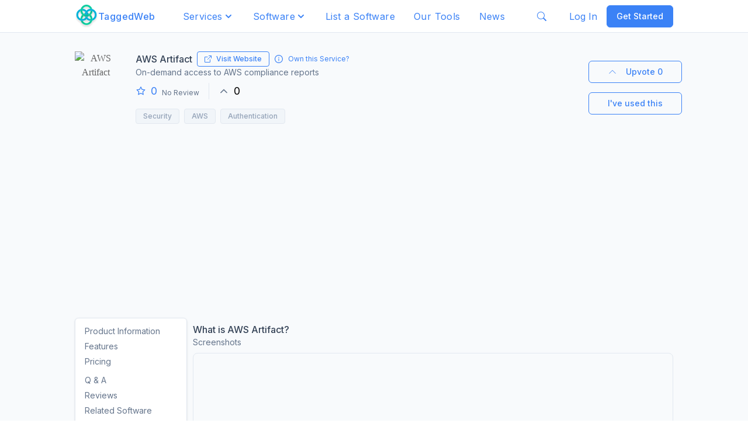

--- FILE ---
content_type: text/html; charset=utf-8
request_url: https://www.taggedweb.com/software/aws-artifact
body_size: 16586
content:
<!DOCTYPE html><html lang="en"><head><meta name="viewport" content="width=device-width"/><meta charSet="utf-8"/><title>AWS Artifact | Best Security, AWS, Authentication Software in 2026 | TaggedWeb</title><meta property="og:title" content="AWS Artifact | Best Security, AWS, Authentication Software in 2026 | TaggedWeb"/><meta property="og:description" name="description" content="Best Security, AWS, Authentication Software in 2026"/><meta property="og:type" content="website"/><meta property="og:site_name" content="TaggedWeb"/><meta property="og:image" content="/images/step_1.png"/><meta name="og:url" content="https://www.taggedweb.com/software/aws-artifact"/><meta name="og:logo" content="/images/taggedweb-logo.svg"/><meta name="next-head-count" content="10"/><link rel="icon" type="image/png" sizes="32x32" href="/favicon.ico"/><link rel="icon" type="image/png" sizes="16x16" href="/favicon.ico"/><script async="" id="gtm1">
              (function(w,d,s,l,i){w[l]=w[l]||[];w[l].push({'gtm.start':
              new Date().getTime(),event:'gtm.js'});var f=d.getElementsByTagName(s)[0],
              j=d.createElement(s),dl=l!='dataLayer'?'&l='+l:'';j.async=true;j.src=
              'https://www.googletagmanager.com/gtm.js?id='+i+dl;f.parentNode.insertBefore(j,f);
              })(window,document,'script','dataLayer','GTM-NCJBMVP');
          </script><script async="" id="ga1" src="https://www.googletagmanager.com/gtag/js?id=G-CJ16362SSH"></script><script id="ga2">
                window.dataLayer = window.dataLayer || [];
                function gtag(){dataLayer.push(arguments);}
                gtag('js', new Date());
                gtag('config', 'G-CJ16362SSH', {
                page_path: window.location.pathname,}); </script><link rel="preload" href="/_next/static/css/1567e47d158cc846.css" as="style"/><link rel="stylesheet" href="/_next/static/css/1567e47d158cc846.css" data-n-g=""/><link rel="preload" href="/_next/static/css/5674832e1468d24d.css" as="style"/><link rel="stylesheet" href="/_next/static/css/5674832e1468d24d.css" data-n-p=""/><noscript data-n-css=""></noscript><script defer="" nomodule="" src="/_next/static/chunks/polyfills-5cd94c89d3acac5f.js"></script><script defer="" src="/_next/static/chunks/6728d85a-73b1b576ec09766e.js"></script><script defer="" src="/_next/static/chunks/545f34e4.2d63383fe34985ce.js"></script><script defer="" src="/_next/static/chunks/1399-ef8a564551b1fdb1.js"></script><script defer="" src="/_next/static/chunks/6447-cdb3bd71e675775d.js"></script><script defer="" src="/_next/static/chunks/2446.2ba9e7a7ac871d69.js"></script><script defer="" src="/_next/static/chunks/8468.2f73374ce9dbc7ec.js"></script><script defer="" src="/_next/static/chunks/8136.affef06a813eee5e.js"></script><script defer="" src="/_next/static/chunks/7840-b1b32e4f21319ecb.js"></script><script defer="" src="/_next/static/chunks/3413.b1374fb260ba21e4.js"></script><script defer="" src="/_next/static/chunks/3297.b2f3c4d5c7fff206.js"></script><script defer="" src="/_next/static/chunks/1188-abeaa3eb4b60de77.js"></script><script defer="" src="/_next/static/chunks/6380-7e1e71d1549a1677.js"></script><script defer="" src="/_next/static/chunks/8494.b1cfc2c84f6610cd.js"></script><script defer="" src="/_next/static/chunks/9494.0255d1b30d6074c7.js"></script><script defer="" src="/_next/static/chunks/6656.7097781dc320b510.js"></script><script defer="" src="/_next/static/chunks/6594-e2e27652c486aa28.js"></script><script defer="" src="/_next/static/chunks/2550.49c4704a9b7fad49.js"></script><script src="/_next/static/chunks/webpack-7073675e6069099c.js" defer=""></script><script src="/_next/static/chunks/framework-79bce4a3a540b080.js" defer=""></script><script src="/_next/static/chunks/main-339de6c6280cb5e5.js" defer=""></script><script src="/_next/static/chunks/pages/_app-e208e22a2c3e87b8.js" defer=""></script><script src="/_next/static/chunks/d64684d8-ccdc7521ab6b6d87.js" defer=""></script><script src="/_next/static/chunks/0c428ae2-46032c5f60d6fa93.js" defer=""></script><script src="/_next/static/chunks/95b64a6e-3ff3f12b0b6cb6bf.js" defer=""></script><script src="/_next/static/chunks/1a48c3c1-7e763b62d9f9d472.js" defer=""></script><script src="/_next/static/chunks/1bfc9850-66ff632299e7ef4f.js" defer=""></script><script src="/_next/static/chunks/de71a805-a69b969460a46995.js" defer=""></script><script src="/_next/static/chunks/78e521c3-6d6db13fcd50decc.js" defer=""></script><script src="/_next/static/chunks/8271-3abffe3432d2a39b.js" defer=""></script><script src="/_next/static/chunks/2163-2c303a1bcaf183fa.js" defer=""></script><script src="/_next/static/chunks/6415-042c3b933feb4e82.js" defer=""></script><script src="/_next/static/chunks/4762-8352ac828df35da2.js" defer=""></script><script src="/_next/static/chunks/4423-16dd87ec6c0d3c72.js" defer=""></script><script src="/_next/static/chunks/7541-2f7d859c0ac17fd2.js" defer=""></script><script src="/_next/static/chunks/5220-f95eb18835e7fe0b.js" defer=""></script><script src="/_next/static/chunks/551-b2b59189e43ddff7.js" defer=""></script><script src="/_next/static/chunks/4634-4ef4b588370a75ea.js" defer=""></script><script src="/_next/static/chunks/1206-3ad743f6b2598d2c.js" defer=""></script><script src="/_next/static/chunks/7686-788182e9474cb543.js" defer=""></script><script src="/_next/static/chunks/9029-0bde58a7db7c8618.js" defer=""></script><script src="/_next/static/chunks/6893-5add24069b1f7426.js" defer=""></script><script src="/_next/static/chunks/2512-ba6409bcbabf3c99.js" defer=""></script><script src="/_next/static/chunks/8646-f430a384c717514e.js" defer=""></script><script src="/_next/static/chunks/7440-d1063772b73f623f.js" defer=""></script><script src="/_next/static/chunks/7842-28790d628b1e6704.js" defer=""></script><script src="/_next/static/chunks/1252-6f2e63fb0f9235dc.js" defer=""></script><script src="/_next/static/chunks/7506-103953c8bef6fb45.js" defer=""></script><script src="/_next/static/chunks/6690-ba8d57deaf03156c.js" defer=""></script><script src="/_next/static/chunks/8847-db5c82ba5b427b9b.js" defer=""></script><script src="/_next/static/chunks/pages/software/%5Bslug%5D-3a033e54cc3b5bb1.js" defer=""></script><script src="/_next/static/eWvsOJOG9evVEa2LZmMGZ/_buildManifest.js" defer=""></script><script src="/_next/static/eWvsOJOG9evVEa2LZmMGZ/_ssgManifest.js" defer=""></script><script src="/_next/static/eWvsOJOG9evVEa2LZmMGZ/_middlewareManifest.js" defer=""></script></head><body><noscript id="gtm2">
        <iframe src="https://www.googletagmanager.com/ns.html?id=GTM-NCJBMVP" height="0" width="0" style="display:none;visibility:hidden"></iframe></noscript><script type="text/javascript">
              // Check if page is in an iframe if so then replace top location with webpage url that the site is trying to render in iframe.
              if (top != self){
                top.location.replace(self.location.href);
                alert("The website you visited was trying to run this webpage in an iframe.");
              }
            </script><div id="__next" data-reactroot=""><div><div id="navbar"><div class="hidden md:block w-full h-14 bg-background-surface border-b px-4 fixed top-0 left-0 right-0 z-20"><div class="flex items-center justify-between h-full max-w-screen-lg mx-auto jus"><div class="flex items-center"><a href="/"><img src="/images/taggedweb-logo.svg" alt="TaggedWeb Logo" class="w-10 h-10 cursor-pointer"/></a><a href="/"><div class="text-base font-medium tracking-wide text-opacity-100 cursor-pointer text-primary">TaggedWeb</div></a></div><div id="navbar"><div class="flex flex-row w-full h-full item-start"><div class="relative inline-block text-left"><div class="rounded-md focus:outline-none focus:border-white focus:ring-white" role="button" tabindex="0"><a class="inline-flex justify-center w-full px-4 py-2 text-sm text-base tracking-wide text-opacity-100 border-none rounded outline-none cursor-pointer text-primary hover:bg-gray-100 shadow:none" id="headlessui-menu-button-undefined" aria-haspopup="true" aria-expanded="false"><span>Services</span><svg class="w-5 h-5 mt-0.5" viewBox="0 0 20 20" fill="currentColor"><path fill-rule="evenodd" d="M5.293 7.293a1 1 0 011.414 0L10 10.586l3.293-3.293a1 1 0 111.414 1.414l-4 4a1 1 0 01-1.414 0l-4-4a1 1 0 010-1.414z" clip-rule="evenodd"></path></svg></a></div></div><div class="relative inline-block text-left"><div class="rounded-md focus:outline-none focus:border-white focus:ring-white" role="button" tabindex="0"><a class="inline-flex justify-center w-full px-4 py-2 text-sm text-base tracking-wide text-opacity-100 border-none rounded outline-none cursor-pointer text-primary hover:bg-gray-100 shadow:none" id="headlessui-menu-button-undefined" aria-haspopup="true" aria-expanded="false"><span>Software</span><svg class="w-5 h-5 mt-0.5" viewBox="0 0 20 20" fill="currentColor"><path fill-rule="evenodd" d="M5.293 7.293a1 1 0 011.414 0L10 10.586l3.293-3.293a1 1 0 111.414 1.414l-4 4a1 1 0 01-1.414 0l-4-4a1 1 0 010-1.414z" clip-rule="evenodd"></path></svg></a></div></div><a class="flex px-4 py-2 text-base tracking-wide rounded cursor-pointer text-primary hover:bg-gray-200" href="/list-a-software">List a Software</a><a class="flex px-4 py-2 text-base tracking-wide rounded cursor-pointer text-primary hover:bg-gray-200" href="/tools">Our Tools</a><a class="flex px-4 py-2 text-base tracking-wide rounded cursor-pointer text-primary hover:bg-gray-200" href="/news">News</a></div></div><style data-emotion="css 1gcfz66">.css-1gcfz66 .MuiTooltip-tooltip{background-color:#fff;color:rgba(0, 0, 0, 0.87);box-shadow:0px 2px 1px -1px rgba(0,0,0,0.2),0px 1px 1px 0px rgba(0,0,0,0.14),0px 1px 3px 0px rgba(0,0,0,0.12);font-size:14px;}</style><div class="px-2 py-2 text-blue-500 rounded cursor-pointer hover:bg-blue-100" aria-label="Find Services/Softwares"><svg stroke="currentColor" fill="currentColor" stroke-width="0" viewBox="0 0 16 16" height="1em" width="1em" xmlns="http://www.w3.org/2000/svg"><path d="M11.742 10.344a6.5 6.5 0 1 0-1.397 1.398h-.001c.03.04.062.078.098.115l3.85 3.85a1 1 0 0 0 1.415-1.414l-3.85-3.85a1.007 1.007 0 0 0-.115-.1zM12 6.5a5.5 5.5 0 1 1-11 0 5.5 5.5 0 0 1 11 0z"></path></svg></div><style data-emotion="css 1q7qgoa">.css-1q7qgoa{z-index:1500;pointer-events:none;}.css-1q7qgoa[data-popper-placement*="bottom"] .MuiTooltip-arrow{top:0;margin-top:-0.71em;}.css-1q7qgoa[data-popper-placement*="bottom"] .MuiTooltip-arrow::before{transform-origin:0 100%;}.css-1q7qgoa[data-popper-placement*="top"] .MuiTooltip-arrow{bottom:0;margin-bottom:-0.71em;}.css-1q7qgoa[data-popper-placement*="top"] .MuiTooltip-arrow::before{transform-origin:100% 0;}.css-1q7qgoa[data-popper-placement*="right"] .MuiTooltip-arrow{left:0;margin-left:-0.71em;height:1em;width:0.71em;}.css-1q7qgoa[data-popper-placement*="right"] .MuiTooltip-arrow::before{transform-origin:100% 100%;}.css-1q7qgoa[data-popper-placement*="left"] .MuiTooltip-arrow{right:0;margin-right:-0.71em;height:1em;width:0.71em;}.css-1q7qgoa[data-popper-placement*="left"] .MuiTooltip-arrow::before{transform-origin:0 0;}.css-1q7qgoa .MuiTooltip-tooltip{background-color:#fff;color:rgba(0, 0, 0, 0.87);box-shadow:0px 2px 1px -1px rgba(0,0,0,0.2),0px 1px 1px 0px rgba(0,0,0,0.14),0px 1px 3px 0px rgba(0,0,0,0.12);font-size:14px;}</style><div class="flex flex-row items-center justify-around "><div class="relative"><button class="flex items-center justify-center w-10 h-10 bg-gray-200 rounded-full focus-visible:ring-2 !focus:outline-none !shadow-none focus-visible:ring-white focus-visible:ring-opacity-75" style="box-shadow:none !important" id="headlessui-menu-button-undefined" type="button" aria-haspopup="true" aria-expanded="false"><svg stroke="currentColor" fill="currentColor" stroke-width="0" viewBox="0 0 16 16" color="gray" style="color:gray" height="22" width="22" xmlns="http://www.w3.org/2000/svg"><path d="M3 14s-1 0-1-1 1-4 6-4 6 3 6 4-1 1-1 1H3zm5-6a3 3 0 1 0 0-6 3 3 0 0 0 0 6z"></path></svg></button></div></div></div></div><div class="flex md-lg:hidden w-full h-14 bg-background-surface border-b px-2 fixed top-0 left-0 right-0 z-20"><div class="flex flex-col items-start w-full h-full py-2 "><div class="flex items-center justify-between w-full "><div class="flex items-center"><a href="/"><img src="/images/taggedweb-logo.svg" alt="TaggedWeb Logo" class="w-10 h-10 cursor-pointer"/></a><a href="/"><div class="hidden text-base font-medium tracking-wide text-opacity-100 cursor-pointer text-primary sm:block">TaggedWeb</div></a></div><div class="flex items-center justify-between"><style data-emotion="css 1gcfz66">.css-1gcfz66 .MuiTooltip-tooltip{background-color:#fff;color:rgba(0, 0, 0, 0.87);box-shadow:0px 2px 1px -1px rgba(0,0,0,0.2),0px 1px 1px 0px rgba(0,0,0,0.14),0px 1px 3px 0px rgba(0,0,0,0.12);font-size:14px;}</style><div class="px-2 py-2 text-xl text-blue-500 rounded cursor-pointer hover:bg-blue-100" aria-label="Find Services"><svg stroke="currentColor" fill="currentColor" stroke-width="0" viewBox="0 0 16 16" height="1em" width="1em" xmlns="http://www.w3.org/2000/svg"><path d="M11.742 10.344a6.5 6.5 0 1 0-1.397 1.398h-.001c.03.04.062.078.098.115l3.85 3.85a1 1 0 0 0 1.415-1.414l-3.85-3.85a1.007 1.007 0 0 0-.115-.1zM12 6.5a5.5 5.5 0 1 1-11 0 5.5 5.5 0 0 1 11 0z"></path></svg></div><style data-emotion="css 1q7qgoa">.css-1q7qgoa{z-index:1500;pointer-events:none;}.css-1q7qgoa[data-popper-placement*="bottom"] .MuiTooltip-arrow{top:0;margin-top:-0.71em;}.css-1q7qgoa[data-popper-placement*="bottom"] .MuiTooltip-arrow::before{transform-origin:0 100%;}.css-1q7qgoa[data-popper-placement*="top"] .MuiTooltip-arrow{bottom:0;margin-bottom:-0.71em;}.css-1q7qgoa[data-popper-placement*="top"] .MuiTooltip-arrow::before{transform-origin:100% 0;}.css-1q7qgoa[data-popper-placement*="right"] .MuiTooltip-arrow{left:0;margin-left:-0.71em;height:1em;width:0.71em;}.css-1q7qgoa[data-popper-placement*="right"] .MuiTooltip-arrow::before{transform-origin:100% 100%;}.css-1q7qgoa[data-popper-placement*="left"] .MuiTooltip-arrow{right:0;margin-right:-0.71em;height:1em;width:0.71em;}.css-1q7qgoa[data-popper-placement*="left"] .MuiTooltip-arrow::before{transform-origin:0 0;}.css-1q7qgoa .MuiTooltip-tooltip{background-color:#fff;color:rgba(0, 0, 0, 0.87);box-shadow:0px 2px 1px -1px rgba(0,0,0,0.2),0px 1px 1px 0px rgba(0,0,0,0.14),0px 1px 3px 0px rgba(0,0,0,0.12);font-size:14px;}</style><div class="relative"><button class="flex items-center justify-center w-10 h-10 bg-gray-200 rounded-full focus-visible:ring-2 !focus:outline-none !shadow-none focus-visible:ring-white focus-visible:ring-opacity-75" style="box-shadow:none !important" id="headlessui-menu-button-undefined" type="button" aria-haspopup="true" aria-expanded="false"><svg stroke="currentColor" fill="currentColor" stroke-width="0" viewBox="0 0 16 16" color="gray" style="color:gray" height="22" width="22" xmlns="http://www.w3.org/2000/svg"><path d="M3 14s-1 0-1-1 1-4 6-4 6 3 6 4-1 1-1 1H3zm5-6a3 3 0 1 0 0-6 3 3 0 0 0 0 6z"></path></svg></button></div><svg stroke="currentColor" fill="currentColor" stroke-width="0" viewBox="0 0 512 512" class="p-1 text-3xl cursor-pointer text-primary" height="1em" width="1em" xmlns="http://www.w3.org/2000/svg"><path d="M32 96v64h448V96H32zm0 128v64h448v-64H32zm0 128v64h448v-64H32z"></path></svg></div></div></div></div><style data-emotion="css 1tu59u4">.css-1tu59u4{-webkit-flex:0 0 auto;-ms-flex:0 0 auto;flex:0 0 auto;}</style><div class="MuiDrawer-root MuiDrawer-docked css-1tu59u4"><style data-emotion="css y6iazk">.css-y6iazk{overflow-y:auto;display:-webkit-box;display:-webkit-flex;display:-ms-flexbox;display:flex;-webkit-flex-direction:column;-ms-flex-direction:column;flex-direction:column;height:100%;-webkit-flex:1 0 auto;-ms-flex:1 0 auto;flex:1 0 auto;z-index:1200;-webkit-overflow-scrolling:touch;position:fixed;top:0;outline:0;right:0;border-left:1px solid rgba(0, 0, 0, 0.12);}</style><style data-emotion="css 1ciwpa8">.css-1ciwpa8{background-color:#fff;color:rgba(0, 0, 0, 0.87);-webkit-transition:box-shadow 300ms cubic-bezier(0.4, 0, 0.2, 1) 0ms;transition:box-shadow 300ms cubic-bezier(0.4, 0, 0.2, 1) 0ms;box-shadow:none;overflow-y:auto;display:-webkit-box;display:-webkit-flex;display:-ms-flexbox;display:flex;-webkit-flex-direction:column;-ms-flex-direction:column;flex-direction:column;height:100%;-webkit-flex:1 0 auto;-ms-flex:1 0 auto;flex:1 0 auto;z-index:1200;-webkit-overflow-scrolling:touch;position:fixed;top:0;outline:0;right:0;border-left:1px solid rgba(0, 0, 0, 0.12);}</style><div class="MuiPaper-root MuiPaper-elevation MuiPaper-elevation0 MuiDrawer-paper MuiDrawer-paperAnchorRight MuiDrawer-paperAnchorDockedRight w-full css-1ciwpa8" style="visibility:hidden"><div class="w-full divide-y divide divide-border-default"><div class="flex justify-end w-full p-1"><style data-emotion="css 1wf493t">.css-1wf493t{text-align:center;-webkit-flex:0 0 auto;-ms-flex:0 0 auto;flex:0 0 auto;font-size:1.5rem;padding:8px;border-radius:50%;overflow:visible;color:rgba(0, 0, 0, 0.54);-webkit-transition:background-color 150ms cubic-bezier(0.4, 0, 0.2, 1) 0ms;transition:background-color 150ms cubic-bezier(0.4, 0, 0.2, 1) 0ms;}.css-1wf493t:hover{background-color:rgba(0, 0, 0, 0.04);}@media (hover: none){.css-1wf493t:hover{background-color:transparent;}}.css-1wf493t.Mui-disabled{background-color:transparent;color:rgba(0, 0, 0, 0.26);}</style><style data-emotion="css 1yxmbwk">.css-1yxmbwk{display:-webkit-inline-box;display:-webkit-inline-flex;display:-ms-inline-flexbox;display:inline-flex;-webkit-align-items:center;-webkit-box-align:center;-ms-flex-align:center;align-items:center;-webkit-box-pack:center;-ms-flex-pack:center;-webkit-justify-content:center;justify-content:center;position:relative;box-sizing:border-box;-webkit-tap-highlight-color:transparent;background-color:transparent;outline:0;border:0;margin:0;border-radius:0;padding:0;cursor:pointer;-webkit-user-select:none;-moz-user-select:none;-ms-user-select:none;user-select:none;vertical-align:middle;-moz-appearance:none;-webkit-appearance:none;-webkit-text-decoration:none;text-decoration:none;color:inherit;text-align:center;-webkit-flex:0 0 auto;-ms-flex:0 0 auto;flex:0 0 auto;font-size:1.5rem;padding:8px;border-radius:50%;overflow:visible;color:rgba(0, 0, 0, 0.54);-webkit-transition:background-color 150ms cubic-bezier(0.4, 0, 0.2, 1) 0ms;transition:background-color 150ms cubic-bezier(0.4, 0, 0.2, 1) 0ms;}.css-1yxmbwk::-moz-focus-inner{border-style:none;}.css-1yxmbwk.Mui-disabled{pointer-events:none;cursor:default;}@media print{.css-1yxmbwk{-webkit-print-color-adjust:exact;color-adjust:exact;}}.css-1yxmbwk:hover{background-color:rgba(0, 0, 0, 0.04);}@media (hover: none){.css-1yxmbwk:hover{background-color:transparent;}}.css-1yxmbwk.Mui-disabled{background-color:transparent;color:rgba(0, 0, 0, 0.26);}</style><button class="MuiButtonBase-root MuiIconButton-root MuiIconButton-sizeMedium p-1 text-3xl text-primary css-1yxmbwk" tabindex="0" type="button"><svg stroke="currentColor" fill="currentColor" stroke-width="0" viewBox="0 0 24 24" height="1em" width="1em" xmlns="http://www.w3.org/2000/svg"><path fill="none" d="M0 0h24v24H0V0z"></path><path d="M19 6.41L17.59 5 12 10.59 6.41 5 5 6.41 10.59 12 5 17.59 6.41 19 12 13.41 17.59 19 19 17.59 13.41 12 19 6.41z"></path></svg></button></div><div class="flex flex-col justify-around w-full item-start"><div class="mx-2 undefined"><style data-emotion="css 1u94z7f">.css-1u94z7f{position:relative;-webkit-transition:margin 150ms cubic-bezier(0.4, 0, 0.2, 1) 0ms;transition:margin 150ms cubic-bezier(0.4, 0, 0.2, 1) 0ms;overflow-anchor:none;border-radius:0;}.css-1u94z7f:before{position:absolute;left:0;top:-1px;right:0;height:1px;content:"";opacity:1;background-color:rgba(0, 0, 0, 0.12);-webkit-transition:opacity 150ms cubic-bezier(0.4, 0, 0.2, 1) 0ms,background-color 150ms cubic-bezier(0.4, 0, 0.2, 1) 0ms;transition:opacity 150ms cubic-bezier(0.4, 0, 0.2, 1) 0ms,background-color 150ms cubic-bezier(0.4, 0, 0.2, 1) 0ms;}.css-1u94z7f:first-of-type:before{display:none;}.css-1u94z7f.Mui-expanded:before{opacity:0;}.css-1u94z7f.Mui-expanded:first-of-type{margin-top:0;}.css-1u94z7f.Mui-expanded:last-of-type{margin-bottom:0;}.css-1u94z7f.Mui-expanded+.css-1u94z7f.Mui-expanded:before{display:none;}.css-1u94z7f.Mui-disabled{background-color:rgba(0, 0, 0, 0.12);}.css-1u94z7f:first-of-type{border-top-left-radius:4px;border-top-right-radius:4px;}.css-1u94z7f:last-of-type{border-bottom-left-radius:4px;border-bottom-right-radius:4px;}@supports (-ms-ime-align: auto){.css-1u94z7f:last-of-type{border-bottom-left-radius:0;border-bottom-right-radius:0;}}.css-1u94z7f.Mui-expanded{margin:16px 0;}</style><style data-emotion="css 67l5gl">.css-67l5gl{background-color:#fff;color:rgba(0, 0, 0, 0.87);-webkit-transition:box-shadow 300ms cubic-bezier(0.4, 0, 0.2, 1) 0ms;transition:box-shadow 300ms cubic-bezier(0.4, 0, 0.2, 1) 0ms;border-radius:4px;box-shadow:0px 2px 1px -1px rgba(0,0,0,0.2),0px 1px 1px 0px rgba(0,0,0,0.14),0px 1px 3px 0px rgba(0,0,0,0.12);position:relative;-webkit-transition:margin 150ms cubic-bezier(0.4, 0, 0.2, 1) 0ms;transition:margin 150ms cubic-bezier(0.4, 0, 0.2, 1) 0ms;overflow-anchor:none;border-radius:0;}.css-67l5gl:before{position:absolute;left:0;top:-1px;right:0;height:1px;content:"";opacity:1;background-color:rgba(0, 0, 0, 0.12);-webkit-transition:opacity 150ms cubic-bezier(0.4, 0, 0.2, 1) 0ms,background-color 150ms cubic-bezier(0.4, 0, 0.2, 1) 0ms;transition:opacity 150ms cubic-bezier(0.4, 0, 0.2, 1) 0ms,background-color 150ms cubic-bezier(0.4, 0, 0.2, 1) 0ms;}.css-67l5gl:first-of-type:before{display:none;}.css-67l5gl.Mui-expanded:before{opacity:0;}.css-67l5gl.Mui-expanded:first-of-type{margin-top:0;}.css-67l5gl.Mui-expanded:last-of-type{margin-bottom:0;}.css-67l5gl.Mui-expanded+.css-67l5gl.Mui-expanded:before{display:none;}.css-67l5gl.Mui-disabled{background-color:rgba(0, 0, 0, 0.12);}.css-67l5gl:first-of-type{border-top-left-radius:4px;border-top-right-radius:4px;}.css-67l5gl:last-of-type{border-bottom-left-radius:4px;border-bottom-right-radius:4px;}@supports (-ms-ime-align: auto){.css-67l5gl:last-of-type{border-bottom-left-radius:0;border-bottom-right-radius:0;}}.css-67l5gl.Mui-expanded{margin:16px 0;}</style><div class="MuiPaper-root MuiPaper-elevation MuiPaper-rounded MuiPaper-elevation1 MuiAccordion-root MuiAccordion-rounded MuiAccordion-gutters w-full shadow-none css-67l5gl"><div class=""><style data-emotion="css dsruom">.css-dsruom{display:-webkit-box;display:-webkit-flex;display:-ms-flexbox;display:flex;min-height:48px;padding:0px 16px;-webkit-transition:min-height 150ms cubic-bezier(0.4, 0, 0.2, 1) 0ms,background-color 150ms cubic-bezier(0.4, 0, 0.2, 1) 0ms;transition:min-height 150ms cubic-bezier(0.4, 0, 0.2, 1) 0ms,background-color 150ms cubic-bezier(0.4, 0, 0.2, 1) 0ms;}.css-dsruom.Mui-focusVisible{background-color:rgba(0, 0, 0, 0.12);}.css-dsruom.Mui-disabled{opacity:0.38;}.css-dsruom:hover:not(.Mui-disabled){cursor:pointer;}.css-dsruom.Mui-expanded{min-height:64px;}</style><style data-emotion="css 1iji0d4">.css-1iji0d4{display:-webkit-inline-box;display:-webkit-inline-flex;display:-ms-inline-flexbox;display:inline-flex;-webkit-align-items:center;-webkit-box-align:center;-ms-flex-align:center;align-items:center;-webkit-box-pack:center;-ms-flex-pack:center;-webkit-justify-content:center;justify-content:center;position:relative;box-sizing:border-box;-webkit-tap-highlight-color:transparent;background-color:transparent;outline:0;border:0;margin:0;border-radius:0;padding:0;cursor:pointer;-webkit-user-select:none;-moz-user-select:none;-ms-user-select:none;user-select:none;vertical-align:middle;-moz-appearance:none;-webkit-appearance:none;-webkit-text-decoration:none;text-decoration:none;color:inherit;display:-webkit-box;display:-webkit-flex;display:-ms-flexbox;display:flex;min-height:48px;padding:0px 16px;-webkit-transition:min-height 150ms cubic-bezier(0.4, 0, 0.2, 1) 0ms,background-color 150ms cubic-bezier(0.4, 0, 0.2, 1) 0ms;transition:min-height 150ms cubic-bezier(0.4, 0, 0.2, 1) 0ms,background-color 150ms cubic-bezier(0.4, 0, 0.2, 1) 0ms;}.css-1iji0d4::-moz-focus-inner{border-style:none;}.css-1iji0d4.Mui-disabled{pointer-events:none;cursor:default;}@media print{.css-1iji0d4{-webkit-print-color-adjust:exact;color-adjust:exact;}}.css-1iji0d4.Mui-focusVisible{background-color:rgba(0, 0, 0, 0.12);}.css-1iji0d4.Mui-disabled{opacity:0.38;}.css-1iji0d4:hover:not(.Mui-disabled){cursor:pointer;}.css-1iji0d4.Mui-expanded{min-height:64px;}</style><div class="MuiButtonBase-root MuiAccordionSummary-root MuiAccordionSummary-gutters css-1iji0d4" tabindex="0" role="button" aria-expanded="false" aria-controls="panel1bh-content" id="panel1bh-header"><style data-emotion="css 17o5nyn">.css-17o5nyn{display:-webkit-box;display:-webkit-flex;display:-ms-flexbox;display:flex;-webkit-box-flex:1;-webkit-flex-grow:1;-ms-flex-positive:1;flex-grow:1;margin:12px 0;-webkit-transition:margin 150ms cubic-bezier(0.4, 0, 0.2, 1) 0ms;transition:margin 150ms cubic-bezier(0.4, 0, 0.2, 1) 0ms;}.css-17o5nyn.Mui-expanded{margin:20px 0;}</style><div class="MuiAccordionSummary-content MuiAccordionSummary-contentGutters css-17o5nyn"><style data-emotion="css 1dfx7k5">.css-1dfx7k5{margin:0;font-family:"Roboto","Helvetica","Arial",sans-serif;font-weight:400;font-size:1rem;line-height:1.5;letter-spacing:0.00938em;width:100%;-webkit-flex-shrink:0;-ms-flex-negative:0;flex-shrink:0;}</style><p class="MuiTypography-root MuiTypography-body1 undefined css-1dfx7k5">Services</p></div><style data-emotion="css 1fx8m19">.css-1fx8m19{display:-webkit-box;display:-webkit-flex;display:-ms-flexbox;display:flex;color:rgba(0, 0, 0, 0.54);-webkit-transform:rotate(0deg);-moz-transform:rotate(0deg);-ms-transform:rotate(0deg);transform:rotate(0deg);-webkit-transition:-webkit-transform 150ms cubic-bezier(0.4, 0, 0.2, 1) 0ms;transition:transform 150ms cubic-bezier(0.4, 0, 0.2, 1) 0ms;}.css-1fx8m19.Mui-expanded{-webkit-transform:rotate(180deg);-moz-transform:rotate(180deg);-ms-transform:rotate(180deg);transform:rotate(180deg);}</style><div class="MuiAccordionSummary-expandIconWrapper css-1fx8m19"><style data-emotion="css vubbuv">.css-vubbuv{-webkit-user-select:none;-moz-user-select:none;-ms-user-select:none;user-select:none;width:1em;height:1em;display:inline-block;fill:currentColor;-webkit-flex-shrink:0;-ms-flex-negative:0;flex-shrink:0;-webkit-transition:fill 200ms cubic-bezier(0.4, 0, 0.2, 1) 0ms;transition:fill 200ms cubic-bezier(0.4, 0, 0.2, 1) 0ms;font-size:1.5rem;}</style><svg class="MuiSvgIcon-root MuiSvgIcon-fontSizeMedium css-vubbuv" focusable="false" viewBox="0 0 24 24" aria-hidden="true" data-testid="ExpandMoreIcon"><path d="M16.59 8.59 12 13.17 7.41 8.59 6 10l6 6 6-6z"></path></svg></div></div></div><style data-emotion="css a0y2e3">.css-a0y2e3{height:0;overflow:hidden;-webkit-transition:height 300ms cubic-bezier(0.4, 0, 0.2, 1) 0ms;transition:height 300ms cubic-bezier(0.4, 0, 0.2, 1) 0ms;visibility:hidden;}</style><div class="MuiCollapse-root MuiCollapse-vertical MuiCollapse-hidden css-a0y2e3" style="min-height:0px"><style data-emotion="css hboir5">.css-hboir5{display:-webkit-box;display:-webkit-flex;display:-ms-flexbox;display:flex;width:100%;}</style><div class="MuiCollapse-wrapper MuiCollapse-vertical css-hboir5"><style data-emotion="css 8atqhb">.css-8atqhb{width:100%;}</style><div class="MuiCollapse-wrapperInner MuiCollapse-vertical css-8atqhb"><div role="region" class="MuiAccordion-region"><style data-emotion="css u7qq7e">.css-u7qq7e{padding:8px 16px 16px;}</style><div class="MuiAccordionDetails-root css-u7qq7e"><a href="/services/improve-application-performance"><div class="py-2 hover:bg-gray-200 undefined"><style data-emotion="css 9l3uo3">.css-9l3uo3{margin:0;font-family:"Roboto","Helvetica","Arial",sans-serif;font-weight:400;font-size:1rem;line-height:1.5;letter-spacing:0.00938em;}</style><p class="MuiTypography-root MuiTypography-body1 css-9l3uo3">Improve Application Performance</p></div></a><a href="/services/http-to-https"><div class="py-2 hover:bg-gray-200 undefined"><p class="MuiTypography-root MuiTypography-body1 css-9l3uo3">HTTP to HTTPS Migration</p></div></a><a href="/services/integrate-social-authentication"><div class="py-2 hover:bg-gray-200 undefined"><p class="MuiTypography-root MuiTypography-body1 css-9l3uo3">Integrate Social Authentication</p></div></a><a href="/services/aws-resources-cost-optimization"><div class="py-2 hover:bg-gray-200 undefined"><p class="MuiTypography-root MuiTypography-body1 css-9l3uo3">AWS Resources and Cost Optimization</p></div></a><a href="/services/integrate-sms-api"><div class="py-2 hover:bg-gray-200 undefined"><p class="MuiTypography-root MuiTypography-body1 css-9l3uo3">Send SMS from your Application</p></div></a><a href="/services/artificial-intelligence"><div class="py-2 hover:bg-gray-200 undefined"><p class="MuiTypography-root MuiTypography-body1 css-9l3uo3">Artificial Intelligence Services</p></div></a><a href="/services/devops"><div class="py-2 hover:bg-gray-200 undefined"><p class="MuiTypography-root MuiTypography-body1 css-9l3uo3">DevOps Services</p></div></a><a href="/services/blockchain"><div class="py-2 hover:bg-gray-200 undefined"><p class="MuiTypography-root MuiTypography-body1 css-9l3uo3">Blockchain Services</p></div></a><a href="/services/react-frontend"><div class="py-2 hover:bg-gray-200 undefined"><p class="MuiTypography-root MuiTypography-body1 css-9l3uo3">Frontend and React</p></div></a><a target="_blank" rel="noopener noreferrer" href="https://forms.gle/Tes4NywNjB6q86Xy9"><div class="py-2 hover:bg-gray-200 undefined"><p class="MuiTypography-root MuiTypography-body1 css-9l3uo3">List a Service</p></div></a></div></div></div></div></div></div></div><div class="mx-2 undefined"><div class="MuiPaper-root MuiPaper-elevation MuiPaper-rounded MuiPaper-elevation1 MuiAccordion-root MuiAccordion-rounded MuiAccordion-gutters w-full shadow-none css-67l5gl"><div class=""><div class="MuiButtonBase-root MuiAccordionSummary-root MuiAccordionSummary-gutters css-1iji0d4" tabindex="0" role="button" aria-expanded="false" aria-controls="panel1bh-content" id="panel1bh-header"><div class="MuiAccordionSummary-content MuiAccordionSummary-contentGutters css-17o5nyn"><p class="MuiTypography-root MuiTypography-body1 undefined css-1dfx7k5">Software</p></div><div class="MuiAccordionSummary-expandIconWrapper css-1fx8m19"><svg class="MuiSvgIcon-root MuiSvgIcon-fontSizeMedium css-vubbuv" focusable="false" viewBox="0 0 24 24" aria-hidden="true" data-testid="ExpandMoreIcon"><path d="M16.59 8.59 12 13.17 7.41 8.59 6 10l6 6 6-6z"></path></svg></div></div></div><div class="MuiCollapse-root MuiCollapse-vertical MuiCollapse-hidden css-a0y2e3" style="min-height:0px"><div class="MuiCollapse-wrapper MuiCollapse-vertical css-hboir5"><div class="MuiCollapse-wrapperInner MuiCollapse-vertical css-8atqhb"><div role="region" class="MuiAccordion-region"><div class="MuiAccordionDetails-root css-u7qq7e"><a href="/softwares/accounting"><div class="py-2 hover:bg-gray-200 undefined"><p class="MuiTypography-root MuiTypography-body1 css-9l3uo3">Accounting Software and Tools</p></div></a><a href="/softwares/analytics"><div class="py-2 hover:bg-gray-200 undefined"><p class="MuiTypography-root MuiTypography-body1 css-9l3uo3">Analytics Software</p></div></a><a href="/softwares/artificial-intelligence"><div class="py-2 hover:bg-gray-200 undefined"><p class="MuiTypography-root MuiTypography-body1 css-9l3uo3">Artificial Intelligence Tools</p></div></a><a href="/softwares/compliance"><div class="py-2 hover:bg-gray-200 undefined"><p class="MuiTypography-root MuiTypography-body1 css-9l3uo3">Compliance Tools</p></div></a><a href="/softwares/construction-management"><div class="py-2 hover:bg-gray-200 undefined"><p class="MuiTypography-root MuiTypography-body1 css-9l3uo3">Construction Management Software</p></div></a><a href="/softwares/CRM"><div class="py-2 hover:bg-gray-200 undefined"><p class="MuiTypography-root MuiTypography-body1 css-9l3uo3">Customer Relationship Management Tools</p></div></a><a href="/softwares/customer-service"><div class="py-2 hover:bg-gray-200 undefined"><p class="MuiTypography-root MuiTypography-body1 css-9l3uo3">Customer Service</p></div></a><a href="/softwares/design"><div class="py-2 hover:bg-gray-200 undefined"><p class="MuiTypography-root MuiTypography-body1 css-9l3uo3">Design Tools</p></div></a><a href="/softwares/e-commerce"><div class="py-2 hover:bg-gray-200 undefined"><p class="MuiTypography-root MuiTypography-body1 css-9l3uo3">E-Commerce Tools</p></div></a><a href="/softwares/email-marketing"><div class="py-2 hover:bg-gray-200 undefined"><p class="MuiTypography-root MuiTypography-body1 css-9l3uo3">Email Marketing SaaS</p></div></a><a href="/softwares/erp"><div class="py-2 hover:bg-gray-200 undefined"><p class="MuiTypography-root MuiTypography-body1 css-9l3uo3">Enterprise Resource Planning (ERP) Software</p></div></a><a href="/softwares/environmental-compliance"><div class="py-2 hover:bg-gray-200 undefined"><p class="MuiTypography-root MuiTypography-body1 css-9l3uo3">Environmental Compliance Software</p></div></a><a href="/softwares/marketing-automation"><div class="py-2 hover:bg-gray-200 undefined"><p class="MuiTypography-root MuiTypography-body1 css-9l3uo3">Marketing Automation Tools</p></div></a><a href="/softwares/marketplace"><div class="py-2 hover:bg-gray-200 undefined"><p class="MuiTypography-root MuiTypography-body1 css-9l3uo3">Marketplace Software</p></div></a><a href="/softwares/security"><div class="py-2 hover:bg-gray-200 undefined"><p class="MuiTypography-root MuiTypography-body1 css-9l3uo3">Security Services</p></div></a><a href="/softwares/vpn"><div class="py-2 hover:bg-gray-200 undefined"><p class="MuiTypography-root MuiTypography-body1 css-9l3uo3">VPN Software and Tools</p></div></a><a href="/softwares/video-conferencing"><div class="py-2 hover:bg-gray-200 undefined"><p class="MuiTypography-root MuiTypography-body1 css-9l3uo3">Video Conferencing Tools</p></div></a><a target="_self" rel="noopener noreferrer" href="/tools"><div class="py-2 hover:bg-gray-200 undefined"><p class="MuiTypography-root MuiTypography-body1 css-9l3uo3">Our Tools</p></div></a></div></div></div></div></div></div></div><div class="mx-2 undefined"><div class="MuiPaper-root MuiPaper-elevation MuiPaper-rounded MuiPaper-elevation1 MuiAccordion-root MuiAccordion-rounded MuiAccordion-gutters w-full shadow-none css-67l5gl"><div class=""><div class="MuiButtonBase-root MuiAccordionSummary-root MuiAccordionSummary-gutters css-1iji0d4" tabindex="0" role="button" aria-expanded="false" aria-controls="panel1bh-content" id="panel1bh-header"><div class="MuiAccordionSummary-content MuiAccordionSummary-contentGutters css-17o5nyn"><p class="MuiTypography-root MuiTypography-body1 undefined css-1dfx7k5">Resources</p></div><div class="MuiAccordionSummary-expandIconWrapper css-1fx8m19"><svg class="MuiSvgIcon-root MuiSvgIcon-fontSizeMedium css-vubbuv" focusable="false" viewBox="0 0 24 24" aria-hidden="true" data-testid="ExpandMoreIcon"><path d="M16.59 8.59 12 13.17 7.41 8.59 6 10l6 6 6-6z"></path></svg></div></div></div><div class="MuiCollapse-root MuiCollapse-vertical MuiCollapse-hidden css-a0y2e3" style="min-height:0px"><div class="MuiCollapse-wrapper MuiCollapse-vertical css-hboir5"><div class="MuiCollapse-wrapperInner MuiCollapse-vertical css-8atqhb"><div role="region" class="MuiAccordion-region"><div class="MuiAccordionDetails-root css-u7qq7e"><a href="/about"><div class="py-2 hover:bg-gray-200 undefined"><p class="MuiTypography-root MuiTypography-body1 css-9l3uo3">About</p></div></a><a target="_blank" rel="noopener noreferrer" href="/news"><div class="py-2 hover:bg-gray-200 undefined"><p class="MuiTypography-root MuiTypography-body1 css-9l3uo3">News</p></div></a><a target="_blank" rel="noopener noreferrer" href="https://angel.co/company/taggedweb/jobs"><div class="py-2 hover:bg-gray-200  undefined"><p class="MuiTypography-root MuiTypography-body1 css-9l3uo3">Careers</p></div></a></div></div></div></div></div></div></div></div><div class="flex flex-col justify-center w-full px-4 py-2 text-center"><a class="py-2 tracking-wide rounded cursor-pointer hover:bg-gray-100" href="/tools">Our Tools</a><a href="/list-a-software" class="py-2 tracking-wide rounded cursor-pointer hover:bg-gray-100" target="_blank" rel="noopener noreferrer">List a Software</a><a class="py-2 hover:bg-gray-100" href="/software/aws-artifact#">Profile</a><a class="py-2 hover:bg-gray-100" href="/software/aws-artifact#">Logout</a></div></div></div></div></div><div class="w-full h-screen pt-14"><div class="min-h-full p-4 bg-background-light"><div class="max-w-screen-lg mx-auto"><div class="flex flex-col pt-4 space-y-3 md:flex-row md:space-x-8 md:space-y-0 service-detail-card"><div class="flex items-start justify-start w-full space-x-4 md:space-x-8"><div class="flex flex-col items-center justify-start space-y-3"><a href="https://aws.amazon.com/artifact/?c=22&amp;pt=7" target="_blank" rel="noreferrer nofollow"><div class="relative h-[72px] w-[72px] inline-block "><img style="display:block;font-size:16px;font-style:normal;font-family:FontAwesome;color:rgb(100, 100, 100);position:absolute;top:0;left:0;width:inherit;word-wrap:normal;text-align:center" src="https://logo.clearbit.com/aws.amazon.com" alt="AWS Artifact" class="object-contain rounded-md  logo-img"/></div></a></div><div class="flex-1"><div class="flex items-center justify-between space-x-2 md:justify-start"><h1 class="text-base font-medium text-text-primary">AWS Artifact</h1><div class="flex justify-end md:hidden"><button class="px-4 py-2 rounded-md space-x-4 text-sm border inline-flex items-center justify-center border-primary text-primary" aria-haspopup="true"><svg stroke="currentColor" fill="currentColor" stroke-width="0" viewBox="0 0 16 16" class="text-primary" height="1em" width="1em" xmlns="http://www.w3.org/2000/svg"><path d="M13.5 1a1.5 1.5 0 1 0 0 3 1.5 1.5 0 0 0 0-3zM11 2.5a2.5 2.5 0 1 1 .603 1.628l-6.718 3.12a2.499 2.499 0 0 1 0 1.504l6.718 3.12a2.5 2.5 0 1 1-.488.876l-6.718-3.12a2.5 2.5 0 1 1 0-3.256l6.718-3.12A2.5 2.5 0 0 1 11 2.5zm-8.5 4a1.5 1.5 0 1 0 0 3 1.5 1.5 0 0 0 0-3zm11 5.5a1.5 1.5 0 1 0 0 3 1.5 1.5 0 0 0 0-3z"></path></svg><span class="font-medium">Share</span></button></div><a href="https://aws.amazon.com/artifact/?c=22&amp;pt=7" target="_blank" class="self-center hidden md:inline-flex" rel="noreferrer"><button class="px-3 py-1 rounded space-x-2 text-xs border inline-flex items-center justify-center border-primary text-primary"><svg stroke="currentColor" fill="currentColor" stroke-width="0" viewBox="0 0 24 24" class="gr-primary gr-icon-share" height="1em" width="1em" xmlns="http://www.w3.org/2000/svg"><path fill="none" stroke="#000" stroke-width="2" d="M19,13 L19,23 L1,23 L1,5 L1,5 L11,5 M14,1 L23,1 L23,10 M10,14 L22.9999998,1 L10,14 Z"></path></svg><span class="font-medium">Visit Website</span></button></a><a href="#" id="ownService" class="hidden md:flex md:items-center md:cursor-pointer md:space-x-2"><svg stroke="currentColor" fill="currentColor" stroke-width="0" viewBox="0 0 1024 1024" class="text-primary" height="1em" width="1em" xmlns="http://www.w3.org/2000/svg"><path d="M512 64C264.6 64 64 264.6 64 512s200.6 448 448 448 448-200.6 448-448S759.4 64 512 64zm0 820c-205.4 0-372-166.6-372-372s166.6-372 372-372 372 166.6 372 372-166.6 372-372 372z"></path><path d="M464 336a48 48 0 1 0 96 0 48 48 0 1 0-96 0zm72 112h-48c-4.4 0-8 3.6-8 8v272c0 4.4 3.6 8 8 8h48c4.4 0 8-3.6 8-8V456c0-4.4-3.6-8-8-8z"></path></svg><span class="text-xs text-primary">Own this Service?</span></a></div><div class="flex items-start"><div class="space-x-2 text-sm text-text-secondary"><div class="inline-block"><p>On-demand access to AWS compliance reports</p></div><button class="text-xs cursor-pointer text-text-tertiary"></button></div></div><div class="flex mt-2 space-x-2 text-sm sm:space-x-4 md:divide-x"><a href="#reviews"><div class="flex items-center space-x-2 text-lg"><svg stroke="currentColor" fill="currentColor" stroke-width="0" viewBox="0 0 1024 1024" class="self-center text-primary" height="1em" width="1em" xmlns="http://www.w3.org/2000/svg"><path d="M908.1 353.1l-253.9-36.9L540.7 86.1c-3.1-6.3-8.2-11.4-14.5-14.5-15.8-7.8-35-1.3-42.9 14.5L369.8 316.2l-253.9 36.9c-7 1-13.4 4.3-18.3 9.3a32.05 32.05 0 0 0 .6 45.3l183.7 179.1-43.4 252.9a31.95 31.95 0 0 0 46.4 33.7L512 754l227.1 119.4c6.2 3.3 13.4 4.4 20.3 3.2 17.4-3 29.1-19.5 26.1-36.9l-43.4-252.9 183.7-179.1c5-4.9 8.3-11.3 9.3-18.3 2.7-17.5-9.5-33.7-27-36.3zM664.8 561.6l36.1 210.3L512 672.7 323.1 772l36.1-210.3-152.8-149L417.6 382 512 190.7 606.4 382l211.2 30.7-152.8 148.9z"></path></svg><span>0</span><span class="self-end text-xs text-text-secondary pb-[0.2rem]">No Review</span></div></a><div class="flex items-center space-x-2 md:pl-4"><div class="flex items-center space-x-2 hidden md:flex"><span class="flex items-center text-lg cursor-pointer" data-for="tooltip-upvote" data-tip="true"><svg stroke="currentColor" fill="currentColor" stroke-width="0" viewBox="0 0 512 512" class="text-text-secondary mr-2" height="1em" width="1em" xmlns="http://www.w3.org/2000/svg"><path d="M256 217.9L383 345c9.4 9.4 24.6 9.4 33.9 0 9.4-9.4 9.3-24.6 0-34L273 167c-9.1-9.1-23.7-9.3-33.1-.7L95 310.9c-4.7 4.7-7 10.9-7 17s2.3 12.3 7 17c9.4 9.4 24.6 9.4 33.9 0l127.1-127z"></path></svg>0</span></div></div></div><div class="flex flex-row flex-wrap items-center mt-2 mb-5"><a href="../softwares/security"><button class="px-3 py-1 rounded space-x-2 text-xs border inline-flex items-center justify-center bg-background-default text-text-tertiary border-background-dark mt-2 mr-2"><span class="font-medium">Security</span></button></a><a href="../softwares/aws"><button class="px-3 py-1 rounded space-x-2 text-xs border inline-flex items-center justify-center bg-background-default text-text-tertiary border-background-dark mt-2 mr-2"><span class="font-medium">AWS</span></button></a><a href="../softwares/authentication"><button class="px-3 py-1 rounded space-x-2 text-xs border inline-flex items-center justify-center bg-background-default text-text-tertiary border-background-dark mt-2 mr-2"><span class="font-medium">Authentication</span></button></a></div></div></div><div class="flex justify-center space-x-4 md:flex-col md:justify-start md:items-center md:space-x-0 md:space-y-4"><a href="https://aws.amazon.com/artifact/?c=22&amp;pt=7" target="_blank" class="self-center" rel="noreferrer nofollow"><button class="px-3 py-1 rounded space-x-2 text-xs border inline-flex items-center justify-center border-primary text-primary inline-flex w-40 md:hidden"><svg stroke="currentColor" fill="currentColor" stroke-width="0" viewBox="0 0 24 24" class="gr-primary gr-icon-share" height="1em" width="1em" xmlns="http://www.w3.org/2000/svg"><path fill="none" stroke="#000" stroke-width="2" d="M19,13 L19,23 L1,23 L1,5 L1,5 L11,5 M14,1 L23,1 L23,10 M10,14 L22.9999998,1 L10,14 Z"></path></svg><span class="font-medium">Visit Website</span></button></a><div class="flex items-center justify-center w-40 space-x-2 cursor-pointer md:hidden"><a href="#" id="ownService"><svg stroke="currentColor" fill="currentColor" stroke-width="0" viewBox="0 0 1024 1024" class="text-primary" height="1em" width="1em" xmlns="http://www.w3.org/2000/svg"><path d="M512 64C264.6 64 64 264.6 64 512s200.6 448 448 448 448-200.6 448-448S759.4 64 512 64zm0 820c-205.4 0-372-166.6-372-372s166.6-372 372-372 372 166.6 372 372-166.6 372-372 372z"></path><path d="M464 336a48 48 0 1 0 96 0 48 48 0 1 0-96 0zm72 112h-48c-4.4 0-8 3.6-8 8v272c0 4.4 3.6 8 8 8h48c4.4 0 8-3.6 8-8V456c0-4.4-3.6-8-8-8z"></path></svg><span class="text-xs text-primary">Own this Service?</span></a></div></div><div class="flex flex-row justify-center space-x-4 md:flex-col md:justify-start md:items-center md:space-x-0 md:space-y-4"><button class="px-4 py-2 rounded-md space-x-4 text-sm border inline-flex items-center justify-center border-primary text-primary inline-flex w-40 md:hidden"><span class="font-medium">I&#x27;ve used this</span></button><button class="px-4 py-2 rounded-md space-x-4 text-sm border inline-flex items-center justify-center border-primary text-primary w-40 space-x-2"><svg stroke="currentColor" fill="currentColor" stroke-width="0" viewBox="0 0 16 16" class="self-center text-primary" height="1em" width="1em" xmlns="http://www.w3.org/2000/svg"><path fill-rule="evenodd" d="M7.646 4.646a.5.5 0 0 1 .708 0l6 6a.5.5 0 0 1-.708.708L8 5.707l-5.646 5.647a.5.5 0 0 1-.708-.708l6-6z"></path></svg><span class="font-medium">Upvote 0</span></button><button class="px-4 py-2 rounded-md space-x-4 text-sm border inline-flex items-center justify-center border-primary text-primary hidden w-40 md:inline-flex"><span class="font-medium">I&#x27;ve used this</span></button></div></div><div class="w-full lg:w-1/2 mx-auto mb-8"><ins class="adsbygoogle" style="display:block" data-ad-layout="in-article" data-ad-format="fluid" data-ad-client="ca-pub-8725663466193753" data-ad-slot="7792453165"></ins></div><div class="hidden mt-6 md:flex"><div class="w-52"><div class="sticky top-[4rem] h-60"><nav class="w-48 p-2 bg-white border border-solid rounded-md shadow h-52 lg:h-46 border-grey-200"><a class="hover:bg-secondary hover:font-semibold hover:rounded-sm block mx-1 my-0.5 px-1 py-0.5 text-sm text-text-secondary font-sm cursor-pointer focus:ring-0 focus:ring-offset-0" href="#products-information">Product Information</a><a class="hover:bg-secondary hover:font-semibold hover:rounded-sm block mx-1 my-0.5 px-1 py-0.5 text-sm text-text-secondary font-sm cursor-pointer focus:ring-0 focus:ring-offset-0" href="#features">Features</a><a class="hover:bg-secondary hover:font-semibold hover:rounded-sm block mx-1 my-0.5 px-1 py-0.5 text-sm text-text-secondary font-sm cursor-pointer focus:ring-0 focus:ring-offset-0" href="#pricing">Pricing</a><a class="hover:bg-secondary hover:font-semibold hover:rounded-sm block mx-1 my-0.5 px-1 py-0.5 text-sm text-text-secondary font-sm cursor-pointer focus:ring-0 focus:ring-offset-0" href="#undefined"></a><a class="hover:bg-secondary hover:font-semibold hover:rounded-sm block mx-1 my-0.5 px-1 py-0.5 text-sm text-text-secondary font-sm cursor-pointer focus:ring-0 focus:ring-offset-0" href="#qa">Q &amp; A</a><a class="hover:bg-secondary hover:font-semibold hover:rounded-sm block mx-1 my-0.5 px-1 py-0.5 text-sm text-text-secondary font-sm cursor-pointer focus:ring-0 focus:ring-offset-0" href="#reviews">Reviews</a><a class="hover:bg-secondary hover:font-semibold hover:rounded-sm block mx-1 my-0.5 px-1 py-0.5 text-sm text-text-secondary font-sm cursor-pointer focus:ring-0 focus:ring-offset-0" href="#related-products">Related Software</a></nav><div class="mt-2 text-center"><button class="px-4 py-2 rounded-md space-x-4 text-sm border inline-flex items-center justify-center border-primary text-primary" aria-haspopup="true"><svg stroke="currentColor" fill="currentColor" stroke-width="0" viewBox="0 0 16 16" class="text-primary" height="1em" width="1em" xmlns="http://www.w3.org/2000/svg"><path d="M13.5 1a1.5 1.5 0 1 0 0 3 1.5 1.5 0 0 0 0-3zM11 2.5a2.5 2.5 0 1 1 .603 1.628l-6.718 3.12a2.499 2.499 0 0 1 0 1.504l6.718 3.12a2.5 2.5 0 1 1-.488.876l-6.718-3.12a2.5 2.5 0 1 1 0-3.256l6.718-3.12A2.5 2.5 0 0 1 11 2.5zm-8.5 4a1.5 1.5 0 1 0 0 3 1.5 1.5 0 0 0 0-3zm11 5.5a1.5 1.5 0 1 0 0 3 1.5 1.5 0 0 0 0-3z"></path></svg><span class="font-medium">Share</span></button></div></div></div><div class="w-full ml-4"><div id="scroll-element" class="my-2 ml-4"><div id="products-information" style="scroll-margin-top:4rem"><div><a href="#products-information"><h1 class="text-base font-medium text-text-primary">What is <!-- -->AWS Artifact<!-- -->?</h1></a><p class="space-y-2 text-sm text-text-secondary">Screenshots</p><div class="w-full mt-2 space-y-6 text-text-secondary"><div class="flex items-center space-x-4"><button class="self-center p-0.5 text-2xl bg-background-default rounded-full active:scale-95 transition-all hover:bg-background-dark"><svg stroke="currentColor" fill="currentColor" stroke-width="0" viewBox="0 0 20 20" height="1em" width="1em" xmlns="http://www.w3.org/2000/svg"><path fill-rule="evenodd" d="M12.707 5.293a1 1 0 010 1.414L9.414 10l3.293 3.293a1 1 0 01-1.414 1.414l-4-4a1 1 0 010-1.414l4-4a1 1 0 011.414 0z" clip-rule="evenodd"></path></svg></button><div class="w-full overflow-hidden border rounded-lg border-border-default bg-background-light"><div class="aspect-h-9 aspect-w-16"></div></div><button class="self-center p-0.5 text-2xl bg-background-default rounded-full active:scale-95 transition-all hover:bg-background-dark"><svg stroke="currentColor" fill="currentColor" stroke-width="0" viewBox="0 0 20 20" height="1em" width="1em" xmlns="http://www.w3.org/2000/svg"><path fill-rule="evenodd" d="M7.293 14.707a1 1 0 010-1.414L10.586 10 7.293 6.707a1 1 0 011.414-1.414l4 4a1 1 0 010 1.414l-4 4a1 1 0 01-1.414 0z" clip-rule="evenodd"></path></svg></button></div><div class="flex justify-center mx-auto space-x-4 max-w-max"><button class="text-[8px] rounded-full transition-colors"><svg stroke="currentColor" fill="currentColor" stroke-width="0" viewBox="0 0 512 512" height="1em" width="1em" xmlns="http://www.w3.org/2000/svg"><path d="M256 8C119 8 8 119 8 256s111 248 248 248 248-111 248-248S393 8 256 8z"></path></svg></button><button class="text-[8px] rounded-full transition-colors"><svg stroke="currentColor" fill="currentColor" stroke-width="0" viewBox="0 0 512 512" height="1em" width="1em" xmlns="http://www.w3.org/2000/svg"><path d="M256 8C119 8 8 119 8 256s111 248 248 248 248-111 248-248S393 8 256 8z"></path></svg></button><button class="text-[8px] rounded-full transition-colors"><svg stroke="currentColor" fill="currentColor" stroke-width="0" viewBox="0 0 512 512" height="1em" width="1em" xmlns="http://www.w3.org/2000/svg"><path d="M256 8C119 8 8 119 8 256s111 248 248 248 248-111 248-248S393 8 256 8z"></path></svg></button><button class="text-[8px] rounded-full transition-colors"><svg stroke="currentColor" fill="currentColor" stroke-width="0" viewBox="0 0 512 512" height="1em" width="1em" xmlns="http://www.w3.org/2000/svg"><path d="M256 8C119 8 8 119 8 256s111 248 248 248 248-111 248-248S393 8 256 8z"></path></svg></button></div></div><p class="mt-2 space-y-2 text-sm text-text-secondary">AWS Artifact provides on-demand access to select security reports, compliance reports, and agreements with AWS.</p></div></div><div id="features" style="scroll-margin-top:4rem"><div class="md:mt-10"><div class="flex justify-between"><div class="md:flex md:justify-start"><a href="#features"><h1 class="text-base font-medium text-text-primary">Features</h1></a><div class="flex items-center space-x-1.5 mt-2 md:mt-0 md:ml-2"><button class="relative inline-flex items-center h-3.5 rounded-full w-7 transition-colors focus:outline-none focus:ring-2 focus:ring-offset-2 focus:ring-primary/75 border-2 box-content bg-background-default border-border-light" id="headlessui-switch-undefined" role="switch" type="button" tabindex="0" aria-checked="false"><span class="inline-block w-3.5 h-3.5 transform rounded-full transition-all translate-x-0 bg-background-dark"></span></button><label class="text-text-secondary text-sm" id="headlessui-label-undefined">Show Cons too</label></div></div><button class="px-3 py-1 rounded space-x-2 text-xs border inline-flex items-center justify-center border-primary text-primary self-start bg-primary"><svg stroke="currentColor" fill="currentColor" stroke-width="0" t="1551322312294" viewBox="0 0 1024 1024" version="1.1" class="text-white" height="1em" width="1em" xmlns="http://www.w3.org/2000/svg"><defs></defs><path d="M474 152m8 0l60 0q8 0 8 8l0 704q0 8-8 8l-60 0q-8 0-8-8l0-704q0-8 8-8Z"></path><path d="M168 474m8 0l672 0q8 0 8 8l0 60q0 8-8 8l-672 0q-8 0-8-8l0-60q0-8 8-8Z"></path></svg><span class="font-medium text-white">Add a Feature</span></button></div><div class="mt-6 md:mt-2"><div class="md:grid md:grid-cols-2"></div></div><div class="mt-6 md:mt-4"><h1 class="text-base font-medium text-text-primary">Used by Companies like</h1><div class="space-y-6 w-full text-text-secondary mt-2"><div class="flex items-center space-x-4"><div class="w-full overflow-hidden border border-border-default rounded-lg bg-background-light border-none"></div></div><div class="flex justify-center mx-auto space-x-4 max-w-max"></div></div></div></div></div><div id="pricing" style="scroll-margin-top:4rem"><a href="#pricing"><h1 class="text-base font-medium text-text-primary md:mt-2">Pricing</h1></a><div class="px-4 py-6 my-2 border-2"><div class="text-md"><span class="font-semibold text-gray-500">Pricing plans for <!-- -->AWS Artifact<!-- --> are currently unavailable.</span> Contact<!-- --> <!-- -->AWS Artifact<!-- --> or checkout their<!-- --> <a href="https://aws.amazon.com/artifact/?c=22&amp;pt=7" rel="noreferrer" target="_blank">website</a> <!-- -->to obtain current pricing plans.</div></div></div><div id="undefined" style="scroll-margin-top:4rem"></div><div id="qa" style="scroll-margin-top:4rem"><div class="md:mt-10"><a href="#qa"><h1 class="text-base font-medium text-text-primary">Questions and Answers</h1></a><form class="flex flex-col md:flex-row space-x-0 md:space-x-2 w-full mt-2"><style data-emotion="css b62m3t-container">.css-b62m3t-container{position:relative;box-sizing:border-box;}</style><div class="flex-1 mb-2 md:mb-0 remove-input-txt-border css-b62m3t-container"><style data-emotion="css 7pg0cj-a11yText">.css-7pg0cj-a11yText{z-index:9999;border:0;clip:rect(1px, 1px, 1px, 1px);height:1px;width:1px;position:absolute;overflow:hidden;padding:0;white-space:nowrap;}</style><span id="react-select-AddQuestions-live-region" class="css-7pg0cj-a11yText"></span><span aria-live="polite" aria-atomic="false" aria-relevant="additions text" class="css-7pg0cj-a11yText"></span><style data-emotion="css 1s2u09g-control">.css-1s2u09g-control{-webkit-align-items:center;-webkit-box-align:center;-ms-flex-align:center;align-items:center;background-color:hsl(0, 0%, 100%);border-color:hsl(0, 0%, 80%);border-radius:4px;border-style:solid;border-width:1px;cursor:default;display:-webkit-box;display:-webkit-flex;display:-ms-flexbox;display:flex;-webkit-box-flex-wrap:wrap;-webkit-flex-wrap:wrap;-ms-flex-wrap:wrap;flex-wrap:wrap;-webkit-box-pack:justify;-webkit-justify-content:space-between;justify-content:space-between;min-height:38px;outline:0!important;position:relative;-webkit-transition:all 100ms;transition:all 100ms;box-sizing:border-box;}.css-1s2u09g-control:hover{border-color:hsl(0, 0%, 70%);}</style><div class="select__control css-1s2u09g-control"><style data-emotion="css 1d8n9bt">.css-1d8n9bt{-webkit-align-items:center;-webkit-box-align:center;-ms-flex-align:center;align-items:center;display:grid;-webkit-flex:1;-ms-flex:1;flex:1;-webkit-box-flex-wrap:wrap;-webkit-flex-wrap:wrap;-ms-flex-wrap:wrap;flex-wrap:wrap;padding:2px 8px;-webkit-overflow-scrolling:touch;position:relative;overflow:hidden;box-sizing:border-box;}</style><div class="select__value-container select__value-container--is-multi css-1d8n9bt"><style data-emotion="css 14el2xx-placeholder">.css-14el2xx-placeholder{color:hsl(0, 0%, 50%);grid-area:1/1/2/3;margin-left:2px;margin-right:2px;box-sizing:border-box;}</style><div class="select__placeholder css-14el2xx-placeholder" id="react-select-AddQuestions-placeholder"><div class="flex items-center justify-center space-x-2 text-sm"><svg stroke="currentColor" fill="currentColor" stroke-width="0" viewBox="0 0 1024 1024" height="1em" width="1em" xmlns="http://www.w3.org/2000/svg"><path d="M909.6 854.5L649.9 594.8C690.2 542.7 712 479 712 412c0-80.2-31.3-155.4-87.9-212.1-56.6-56.7-132-87.9-212.1-87.9s-155.5 31.3-212.1 87.9C143.2 256.5 112 331.8 112 412c0 80.1 31.3 155.5 87.9 212.1C256.5 680.8 331.8 712 412 712c67 0 130.6-21.8 182.7-62l259.7 259.6a8.2 8.2 0 0 0 11.6 0l43.6-43.5a8.2 8.2 0 0 0 0-11.6zM570.4 570.4C528 612.7 471.8 636 412 636s-116-23.3-158.4-65.6C211.3 528 188 471.8 188 412s23.3-116.1 65.6-158.4C296 211.3 352.2 188 412 188s116.1 23.2 158.4 65.6S636 352.2 636 412s-23.3 116.1-65.6 158.4z"></path></svg><div>Have a question? Search for answer.</div></div></div><style data-emotion="css ackcql">.css-ackcql{margin:2px;padding-bottom:2px;padding-top:2px;visibility:visible;color:hsl(0, 0%, 20%);-webkit-flex:1 1 auto;-ms-flex:1 1 auto;flex:1 1 auto;display:inline-grid;grid-area:1/1/2/3;grid-template-columns:0 min-content;box-sizing:border-box;}.css-ackcql:after{content:attr(data-value) " ";visibility:hidden;white-space:pre;grid-area:1/2;font:inherit;min-width:2px;border:0;margin:0;outline:0;padding:0;}</style><div class="select__input-container css-ackcql" data-value=""><input type="text" class="select__input" style="label:input;color:inherit;background:0;opacity:1;width:100%;grid-area:1 / 2;font:inherit;min-width:2px;border:0;margin:0;outline:0;padding:0" autoCapitalize="none" autoComplete="off" autoCorrect="off" id="react-select-AddQuestions-input" spellcheck="false" tabindex="0" value="" aria-autocomplete="list" aria-expanded="false" aria-haspopup="true" aria-controls="react-select-AddQuestions-listbox" aria-owns="react-select-AddQuestions-listbox" role="combobox" aria-describedby="react-select-AddQuestions-placeholder"/></div></div><style data-emotion="css 1wy0on6">.css-1wy0on6{-webkit-align-items:center;-webkit-box-align:center;-ms-flex-align:center;align-items:center;-webkit-align-self:stretch;-ms-flex-item-align:stretch;align-self:stretch;display:-webkit-box;display:-webkit-flex;display:-ms-flexbox;display:flex;-webkit-flex-shrink:0;-ms-flex-negative:0;flex-shrink:0;box-sizing:border-box;}</style><div class="select__indicators css-1wy0on6"><style data-emotion="css 1okebmr-indicatorSeparator">.css-1okebmr-indicatorSeparator{-webkit-align-self:stretch;-ms-flex-item-align:stretch;align-self:stretch;background-color:hsl(0, 0%, 80%);margin-bottom:8px;margin-top:8px;width:1px;box-sizing:border-box;}</style><span class="select__indicator-separator css-1okebmr-indicatorSeparator"></span></div></div><div><input type="hidden" name="questions"/></div></div></form><div class="flex justify-around w-full px-1 py-1 mt-2 rounded-md bg-background-default md:w-6/12"><div class="bg-white rounded-md text-sm text-center cursor-pointer px-1">Answered Questions</div><div class="cursor-pointer text-center text-sm px-1">Unanswered Questions</div></div><div class="w-full px-2 py-4 mt-4 text-center rounded-md bg-background-default md:flex md:justify-center"><div class="text-sm text-primary">Don&#x27;t you see the answer you&#x27;re looking for</div><button class="px-3 py-1 rounded space-x-2 text-xs border inline-flex items-center justify-center border-primary text-primary inline-flex mt-2 bg-primary md:mt-0 md:ml-8"><span class="font-medium text-white">Post your question</span></button></div></div></div><div id="reviews" style="scroll-margin-top:4rem"></div><div id="related-products" style="scroll-margin-top:4rem"><div class="flex justify-between"><a href="#related-products"><h1 class="my-2 text-base font-medium text-text-primary">Related Software</h1></a></div><div class="grid grid-cols-2 md:grid-cols-4"></div></div></div></div></div><div class="block md:hidden"><div class="mt-2"><div class="border-b border-gray-200"><div class="flex px-4 -mb-px space-x-8 overflow-x-auto tablist" role="tablist" aria-orientation="horizontal"><button class="text-gray-900 border-transparent flex-1 whitespace-nowrap py-2 px-1 border-b-2 text-sm font-medium focus:outline-none focus:ring-0 focus:ring-offset-0 min-w-min" id="headlessui-tabs-tab-undefined" role="tab" type="button" aria-selected="false" tabindex="-1">Product Information</button><button class="text-gray-900 border-transparent flex-1 whitespace-nowrap py-2 px-1 border-b-2 text-sm font-medium focus:outline-none focus:ring-0 focus:ring-offset-0 min-w-min" id="headlessui-tabs-tab-undefined" role="tab" type="button" aria-selected="false" tabindex="-1">Features</button><button class="text-gray-900 border-transparent flex-1 whitespace-nowrap py-2 px-1 border-b-2 text-sm font-medium focus:outline-none focus:ring-0 focus:ring-offset-0 min-w-min" id="headlessui-tabs-tab-undefined" role="tab" type="button" aria-selected="false" tabindex="-1">Pricing</button><button class="text-gray-900 border-transparent flex-1 whitespace-nowrap py-2 px-1 border-b-2 text-sm font-medium focus:outline-none focus:ring-0 focus:ring-offset-0 min-w-min" id="headlessui-tabs-tab-undefined" role="tab" type="button" aria-selected="false" tabindex="-1"></button><button class="text-gray-900 border-transparent flex-1 whitespace-nowrap py-2 px-1 border-b-2 text-sm font-medium focus:outline-none focus:ring-0 focus:ring-offset-0 min-w-min" id="headlessui-tabs-tab-undefined" role="tab" type="button" aria-selected="false" tabindex="-1">Q &amp; A</button><button class="text-gray-900 border-transparent flex-1 whitespace-nowrap py-2 px-1 border-b-2 text-sm font-medium focus:outline-none focus:ring-0 focus:ring-offset-0 min-w-min" id="headlessui-tabs-tab-undefined" role="tab" type="button" aria-selected="false" tabindex="-1">Reviews</button><button class="text-gray-900 border-transparent flex-1 whitespace-nowrap py-2 px-1 border-b-2 text-sm font-medium focus:outline-none focus:ring-0 focus:ring-offset-0 min-w-min" id="headlessui-tabs-tab-undefined" role="tab" type="button" aria-selected="false" tabindex="-1">Related Software</button></div></div></div></div></div></div><div class="relative w-full pt-6 mx-auto bg-white"><div class="flex flex-col items-start w-full p-1 mx-auto md:grid md:grid-cols-4 md:space-y-0 md:items-start md:px-4"><div class="flex-col items-center hidden space-y-2 text-sm md:flex md:items-start"><h2 class="px-3 mb-4 font-bold text-gray-400">TOP SERVICE TAGS</h2><a href="/services/improve-application-performance"><h3 class="px-3 text-center text-gray-800 cursor-pointer md:text-left hover:underline">Improve Application Performance</h3></a><a href="/services/http-to-https"><h3 class="px-3 text-center text-gray-800 cursor-pointer md:text-left hover:underline">HTTP to HTTPS Migration</h3></a><a href="/services/integrate-social-authentication"><h3 class="px-3 text-center text-gray-800 cursor-pointer md:text-left hover:underline">Integrate Social Authentication</h3></a><a href="/services/aws-resources-cost-optimization"><h3 class="px-3 text-center text-gray-800 cursor-pointer md:text-left hover:underline">AWS Resources and Cost Optimization</h3></a><a href="/services/integrate-sms-api"><h3 class="px-3 text-center text-gray-800 cursor-pointer md:text-left hover:underline">Send SMS from your Application</h3></a></div><div class="flex w-full md:hidden"><div class="undefined w-full"><style data-emotion="css 1u94z7f">.css-1u94z7f{position:relative;-webkit-transition:margin 150ms cubic-bezier(0.4, 0, 0.2, 1) 0ms;transition:margin 150ms cubic-bezier(0.4, 0, 0.2, 1) 0ms;overflow-anchor:none;border-radius:0;}.css-1u94z7f:before{position:absolute;left:0;top:-1px;right:0;height:1px;content:"";opacity:1;background-color:rgba(0, 0, 0, 0.12);-webkit-transition:opacity 150ms cubic-bezier(0.4, 0, 0.2, 1) 0ms,background-color 150ms cubic-bezier(0.4, 0, 0.2, 1) 0ms;transition:opacity 150ms cubic-bezier(0.4, 0, 0.2, 1) 0ms,background-color 150ms cubic-bezier(0.4, 0, 0.2, 1) 0ms;}.css-1u94z7f:first-of-type:before{display:none;}.css-1u94z7f.Mui-expanded:before{opacity:0;}.css-1u94z7f.Mui-expanded:first-of-type{margin-top:0;}.css-1u94z7f.Mui-expanded:last-of-type{margin-bottom:0;}.css-1u94z7f.Mui-expanded+.css-1u94z7f.Mui-expanded:before{display:none;}.css-1u94z7f.Mui-disabled{background-color:rgba(0, 0, 0, 0.12);}.css-1u94z7f:first-of-type{border-top-left-radius:4px;border-top-right-radius:4px;}.css-1u94z7f:last-of-type{border-bottom-left-radius:4px;border-bottom-right-radius:4px;}@supports (-ms-ime-align: auto){.css-1u94z7f:last-of-type{border-bottom-left-radius:0;border-bottom-right-radius:0;}}.css-1u94z7f.Mui-expanded{margin:16px 0;}</style><style data-emotion="css 67l5gl">.css-67l5gl{background-color:#fff;color:rgba(0, 0, 0, 0.87);-webkit-transition:box-shadow 300ms cubic-bezier(0.4, 0, 0.2, 1) 0ms;transition:box-shadow 300ms cubic-bezier(0.4, 0, 0.2, 1) 0ms;border-radius:4px;box-shadow:0px 2px 1px -1px rgba(0,0,0,0.2),0px 1px 1px 0px rgba(0,0,0,0.14),0px 1px 3px 0px rgba(0,0,0,0.12);position:relative;-webkit-transition:margin 150ms cubic-bezier(0.4, 0, 0.2, 1) 0ms;transition:margin 150ms cubic-bezier(0.4, 0, 0.2, 1) 0ms;overflow-anchor:none;border-radius:0;}.css-67l5gl:before{position:absolute;left:0;top:-1px;right:0;height:1px;content:"";opacity:1;background-color:rgba(0, 0, 0, 0.12);-webkit-transition:opacity 150ms cubic-bezier(0.4, 0, 0.2, 1) 0ms,background-color 150ms cubic-bezier(0.4, 0, 0.2, 1) 0ms;transition:opacity 150ms cubic-bezier(0.4, 0, 0.2, 1) 0ms,background-color 150ms cubic-bezier(0.4, 0, 0.2, 1) 0ms;}.css-67l5gl:first-of-type:before{display:none;}.css-67l5gl.Mui-expanded:before{opacity:0;}.css-67l5gl.Mui-expanded:first-of-type{margin-top:0;}.css-67l5gl.Mui-expanded:last-of-type{margin-bottom:0;}.css-67l5gl.Mui-expanded+.css-67l5gl.Mui-expanded:before{display:none;}.css-67l5gl.Mui-disabled{background-color:rgba(0, 0, 0, 0.12);}.css-67l5gl:first-of-type{border-top-left-radius:4px;border-top-right-radius:4px;}.css-67l5gl:last-of-type{border-bottom-left-radius:4px;border-bottom-right-radius:4px;}@supports (-ms-ime-align: auto){.css-67l5gl:last-of-type{border-bottom-left-radius:0;border-bottom-right-radius:0;}}.css-67l5gl.Mui-expanded{margin:16px 0;}</style><div class="MuiPaper-root MuiPaper-elevation MuiPaper-rounded MuiPaper-elevation1 MuiAccordion-root MuiAccordion-rounded MuiAccordion-gutters w-full shadow-none css-67l5gl"><div class=""><style data-emotion="css dsruom">.css-dsruom{display:-webkit-box;display:-webkit-flex;display:-ms-flexbox;display:flex;min-height:48px;padding:0px 16px;-webkit-transition:min-height 150ms cubic-bezier(0.4, 0, 0.2, 1) 0ms,background-color 150ms cubic-bezier(0.4, 0, 0.2, 1) 0ms;transition:min-height 150ms cubic-bezier(0.4, 0, 0.2, 1) 0ms,background-color 150ms cubic-bezier(0.4, 0, 0.2, 1) 0ms;}.css-dsruom.Mui-focusVisible{background-color:rgba(0, 0, 0, 0.12);}.css-dsruom.Mui-disabled{opacity:0.38;}.css-dsruom:hover:not(.Mui-disabled){cursor:pointer;}.css-dsruom.Mui-expanded{min-height:64px;}</style><style data-emotion="css 1iji0d4">.css-1iji0d4{display:-webkit-inline-box;display:-webkit-inline-flex;display:-ms-inline-flexbox;display:inline-flex;-webkit-align-items:center;-webkit-box-align:center;-ms-flex-align:center;align-items:center;-webkit-box-pack:center;-ms-flex-pack:center;-webkit-justify-content:center;justify-content:center;position:relative;box-sizing:border-box;-webkit-tap-highlight-color:transparent;background-color:transparent;outline:0;border:0;margin:0;border-radius:0;padding:0;cursor:pointer;-webkit-user-select:none;-moz-user-select:none;-ms-user-select:none;user-select:none;vertical-align:middle;-moz-appearance:none;-webkit-appearance:none;-webkit-text-decoration:none;text-decoration:none;color:inherit;display:-webkit-box;display:-webkit-flex;display:-ms-flexbox;display:flex;min-height:48px;padding:0px 16px;-webkit-transition:min-height 150ms cubic-bezier(0.4, 0, 0.2, 1) 0ms,background-color 150ms cubic-bezier(0.4, 0, 0.2, 1) 0ms;transition:min-height 150ms cubic-bezier(0.4, 0, 0.2, 1) 0ms,background-color 150ms cubic-bezier(0.4, 0, 0.2, 1) 0ms;}.css-1iji0d4::-moz-focus-inner{border-style:none;}.css-1iji0d4.Mui-disabled{pointer-events:none;cursor:default;}@media print{.css-1iji0d4{-webkit-print-color-adjust:exact;color-adjust:exact;}}.css-1iji0d4.Mui-focusVisible{background-color:rgba(0, 0, 0, 0.12);}.css-1iji0d4.Mui-disabled{opacity:0.38;}.css-1iji0d4:hover:not(.Mui-disabled){cursor:pointer;}.css-1iji0d4.Mui-expanded{min-height:64px;}</style><div class="MuiButtonBase-root MuiAccordionSummary-root MuiAccordionSummary-gutters css-1iji0d4" tabindex="0" role="button" aria-expanded="false" aria-controls="panel1bh-content" id="panel1bh-header"><style data-emotion="css 17o5nyn">.css-17o5nyn{display:-webkit-box;display:-webkit-flex;display:-ms-flexbox;display:flex;-webkit-box-flex:1;-webkit-flex-grow:1;-ms-flex-positive:1;flex-grow:1;margin:12px 0;-webkit-transition:margin 150ms cubic-bezier(0.4, 0, 0.2, 1) 0ms;transition:margin 150ms cubic-bezier(0.4, 0, 0.2, 1) 0ms;}.css-17o5nyn.Mui-expanded{margin:20px 0;}</style><div class="MuiAccordionSummary-content MuiAccordionSummary-contentGutters css-17o5nyn"><style data-emotion="css 1dfx7k5">.css-1dfx7k5{margin:0;font-family:"Roboto","Helvetica","Arial",sans-serif;font-weight:400;font-size:1rem;line-height:1.5;letter-spacing:0.00938em;width:100%;-webkit-flex-shrink:0;-ms-flex-negative:0;flex-shrink:0;}</style><p class="MuiTypography-root MuiTypography-body1 font-sans text-sm font-bold text-gray-400 css-1dfx7k5">TOP SERVICE TAGS</p></div><style data-emotion="css 1fx8m19">.css-1fx8m19{display:-webkit-box;display:-webkit-flex;display:-ms-flexbox;display:flex;color:rgba(0, 0, 0, 0.54);-webkit-transform:rotate(0deg);-moz-transform:rotate(0deg);-ms-transform:rotate(0deg);transform:rotate(0deg);-webkit-transition:-webkit-transform 150ms cubic-bezier(0.4, 0, 0.2, 1) 0ms;transition:transform 150ms cubic-bezier(0.4, 0, 0.2, 1) 0ms;}.css-1fx8m19.Mui-expanded{-webkit-transform:rotate(180deg);-moz-transform:rotate(180deg);-ms-transform:rotate(180deg);transform:rotate(180deg);}</style><div class="MuiAccordionSummary-expandIconWrapper css-1fx8m19"><style data-emotion="css vubbuv">.css-vubbuv{-webkit-user-select:none;-moz-user-select:none;-ms-user-select:none;user-select:none;width:1em;height:1em;display:inline-block;fill:currentColor;-webkit-flex-shrink:0;-ms-flex-negative:0;flex-shrink:0;-webkit-transition:fill 200ms cubic-bezier(0.4, 0, 0.2, 1) 0ms;transition:fill 200ms cubic-bezier(0.4, 0, 0.2, 1) 0ms;font-size:1.5rem;}</style><svg class="MuiSvgIcon-root MuiSvgIcon-fontSizeMedium css-vubbuv" focusable="false" viewBox="0 0 24 24" aria-hidden="true" data-testid="ExpandMoreIcon"><path d="M16.59 8.59 12 13.17 7.41 8.59 6 10l6 6 6-6z"></path></svg></div></div></div><style data-emotion="css a0y2e3">.css-a0y2e3{height:0;overflow:hidden;-webkit-transition:height 300ms cubic-bezier(0.4, 0, 0.2, 1) 0ms;transition:height 300ms cubic-bezier(0.4, 0, 0.2, 1) 0ms;visibility:hidden;}</style><div class="MuiCollapse-root MuiCollapse-vertical MuiCollapse-hidden css-a0y2e3" style="min-height:0px"><style data-emotion="css hboir5">.css-hboir5{display:-webkit-box;display:-webkit-flex;display:-ms-flexbox;display:flex;width:100%;}</style><div class="MuiCollapse-wrapper MuiCollapse-vertical css-hboir5"><style data-emotion="css 8atqhb">.css-8atqhb{width:100%;}</style><div class="MuiCollapse-wrapperInner MuiCollapse-vertical css-8atqhb"><div role="region" class="MuiAccordion-region"><style data-emotion="css u7qq7e">.css-u7qq7e{padding:8px 16px 16px;}</style><div class="MuiAccordionDetails-root css-u7qq7e"><a href="/services/improve-application-performance"><div class="undefined text-sm font-sans py-2 text-gray-800 hover:underline"><style data-emotion="css 9l3uo3">.css-9l3uo3{margin:0;font-family:"Roboto","Helvetica","Arial",sans-serif;font-weight:400;font-size:1rem;line-height:1.5;letter-spacing:0.00938em;}</style><p class="MuiTypography-root MuiTypography-body1 css-9l3uo3">Improve Application Performance</p></div></a><a href="/services/http-to-https"><div class="undefined text-sm font-sans py-2 text-gray-800 hover:underline"><p class="MuiTypography-root MuiTypography-body1 css-9l3uo3">HTTP to HTTPS Migration</p></div></a><a href="/services/integrate-social-authentication"><div class="undefined text-sm font-sans py-2 text-gray-800 hover:underline"><p class="MuiTypography-root MuiTypography-body1 css-9l3uo3">Integrate Social Authentication</p></div></a><a href="/services/aws-resources-cost-optimization"><div class="undefined text-sm font-sans py-2 text-gray-800 hover:underline"><p class="MuiTypography-root MuiTypography-body1 css-9l3uo3">AWS Resources and Cost Optimization</p></div></a><a href="/services/integrate-sms-api"><div class="undefined text-sm font-sans py-2 text-gray-800 hover:underline"><p class="MuiTypography-root MuiTypography-body1 css-9l3uo3">Send SMS from your Application</p></div></a></div></div></div></div></div></div></div></div><div class="flex-col items-center hidden space-y-2 text-sm md:flex md:items-start"><h2 class="px-3 mb-4 font-bold text-gray-400">TOP SOFTWARE TAGS</h2><a href="/softwares/accounting"><h3 class="px-3 text-center text-gray-800 cursor-pointer md:text-left hover:underline">Accounting Software and Tools</h3></a><a href="/softwares/analytics"><h3 class="px-3 text-center text-gray-800 cursor-pointer md:text-left hover:underline">Analytics Software</h3></a><a href="/softwares/artificial-intelligence"><h3 class="px-3 text-center text-gray-800 cursor-pointer md:text-left hover:underline">Artificial Intelligence Tools</h3></a><a href="/softwares/compliance"><h3 class="px-3 text-center text-gray-800 cursor-pointer md:text-left hover:underline">Compliance Tools</h3></a><a href="/softwares/construction-management"><h3 class="px-3 text-center text-gray-800 cursor-pointer md:text-left hover:underline">Construction Management Software</h3></a><a href="/softwares/CRM"><h3 class="px-3 text-center text-gray-800 cursor-pointer md:text-left hover:underline">Customer Relationship Management Tools</h3></a><a href="/softwares/customer-service"><h3 class="px-3 text-center text-gray-800 cursor-pointer md:text-left hover:underline">Customer Service</h3></a><a href="/softwares/design"><h3 class="px-3 text-center text-gray-800 cursor-pointer md:text-left hover:underline">Design Tools</h3></a><a href="/softwares/e-commerce"><h3 class="px-3 text-center text-gray-800 cursor-pointer md:text-left hover:underline">E-Commerce Tools</h3></a><a href="/softwares/email-marketing"><h3 class="px-3 text-center text-gray-800 cursor-pointer md:text-left hover:underline">Email Marketing SaaS</h3></a></div><div class="flex w-full md:hidden"><div class="undefined w-full"><style data-emotion="css 1u94z7f">.css-1u94z7f{position:relative;-webkit-transition:margin 150ms cubic-bezier(0.4, 0, 0.2, 1) 0ms;transition:margin 150ms cubic-bezier(0.4, 0, 0.2, 1) 0ms;overflow-anchor:none;border-radius:0;}.css-1u94z7f:before{position:absolute;left:0;top:-1px;right:0;height:1px;content:"";opacity:1;background-color:rgba(0, 0, 0, 0.12);-webkit-transition:opacity 150ms cubic-bezier(0.4, 0, 0.2, 1) 0ms,background-color 150ms cubic-bezier(0.4, 0, 0.2, 1) 0ms;transition:opacity 150ms cubic-bezier(0.4, 0, 0.2, 1) 0ms,background-color 150ms cubic-bezier(0.4, 0, 0.2, 1) 0ms;}.css-1u94z7f:first-of-type:before{display:none;}.css-1u94z7f.Mui-expanded:before{opacity:0;}.css-1u94z7f.Mui-expanded:first-of-type{margin-top:0;}.css-1u94z7f.Mui-expanded:last-of-type{margin-bottom:0;}.css-1u94z7f.Mui-expanded+.css-1u94z7f.Mui-expanded:before{display:none;}.css-1u94z7f.Mui-disabled{background-color:rgba(0, 0, 0, 0.12);}.css-1u94z7f:first-of-type{border-top-left-radius:4px;border-top-right-radius:4px;}.css-1u94z7f:last-of-type{border-bottom-left-radius:4px;border-bottom-right-radius:4px;}@supports (-ms-ime-align: auto){.css-1u94z7f:last-of-type{border-bottom-left-radius:0;border-bottom-right-radius:0;}}.css-1u94z7f.Mui-expanded{margin:16px 0;}</style><style data-emotion="css 67l5gl">.css-67l5gl{background-color:#fff;color:rgba(0, 0, 0, 0.87);-webkit-transition:box-shadow 300ms cubic-bezier(0.4, 0, 0.2, 1) 0ms;transition:box-shadow 300ms cubic-bezier(0.4, 0, 0.2, 1) 0ms;border-radius:4px;box-shadow:0px 2px 1px -1px rgba(0,0,0,0.2),0px 1px 1px 0px rgba(0,0,0,0.14),0px 1px 3px 0px rgba(0,0,0,0.12);position:relative;-webkit-transition:margin 150ms cubic-bezier(0.4, 0, 0.2, 1) 0ms;transition:margin 150ms cubic-bezier(0.4, 0, 0.2, 1) 0ms;overflow-anchor:none;border-radius:0;}.css-67l5gl:before{position:absolute;left:0;top:-1px;right:0;height:1px;content:"";opacity:1;background-color:rgba(0, 0, 0, 0.12);-webkit-transition:opacity 150ms cubic-bezier(0.4, 0, 0.2, 1) 0ms,background-color 150ms cubic-bezier(0.4, 0, 0.2, 1) 0ms;transition:opacity 150ms cubic-bezier(0.4, 0, 0.2, 1) 0ms,background-color 150ms cubic-bezier(0.4, 0, 0.2, 1) 0ms;}.css-67l5gl:first-of-type:before{display:none;}.css-67l5gl.Mui-expanded:before{opacity:0;}.css-67l5gl.Mui-expanded:first-of-type{margin-top:0;}.css-67l5gl.Mui-expanded:last-of-type{margin-bottom:0;}.css-67l5gl.Mui-expanded+.css-67l5gl.Mui-expanded:before{display:none;}.css-67l5gl.Mui-disabled{background-color:rgba(0, 0, 0, 0.12);}.css-67l5gl:first-of-type{border-top-left-radius:4px;border-top-right-radius:4px;}.css-67l5gl:last-of-type{border-bottom-left-radius:4px;border-bottom-right-radius:4px;}@supports (-ms-ime-align: auto){.css-67l5gl:last-of-type{border-bottom-left-radius:0;border-bottom-right-radius:0;}}.css-67l5gl.Mui-expanded{margin:16px 0;}</style><div class="MuiPaper-root MuiPaper-elevation MuiPaper-rounded MuiPaper-elevation1 MuiAccordion-root MuiAccordion-rounded MuiAccordion-gutters w-full shadow-none css-67l5gl"><div class=""><style data-emotion="css dsruom">.css-dsruom{display:-webkit-box;display:-webkit-flex;display:-ms-flexbox;display:flex;min-height:48px;padding:0px 16px;-webkit-transition:min-height 150ms cubic-bezier(0.4, 0, 0.2, 1) 0ms,background-color 150ms cubic-bezier(0.4, 0, 0.2, 1) 0ms;transition:min-height 150ms cubic-bezier(0.4, 0, 0.2, 1) 0ms,background-color 150ms cubic-bezier(0.4, 0, 0.2, 1) 0ms;}.css-dsruom.Mui-focusVisible{background-color:rgba(0, 0, 0, 0.12);}.css-dsruom.Mui-disabled{opacity:0.38;}.css-dsruom:hover:not(.Mui-disabled){cursor:pointer;}.css-dsruom.Mui-expanded{min-height:64px;}</style><style data-emotion="css 1iji0d4">.css-1iji0d4{display:-webkit-inline-box;display:-webkit-inline-flex;display:-ms-inline-flexbox;display:inline-flex;-webkit-align-items:center;-webkit-box-align:center;-ms-flex-align:center;align-items:center;-webkit-box-pack:center;-ms-flex-pack:center;-webkit-justify-content:center;justify-content:center;position:relative;box-sizing:border-box;-webkit-tap-highlight-color:transparent;background-color:transparent;outline:0;border:0;margin:0;border-radius:0;padding:0;cursor:pointer;-webkit-user-select:none;-moz-user-select:none;-ms-user-select:none;user-select:none;vertical-align:middle;-moz-appearance:none;-webkit-appearance:none;-webkit-text-decoration:none;text-decoration:none;color:inherit;display:-webkit-box;display:-webkit-flex;display:-ms-flexbox;display:flex;min-height:48px;padding:0px 16px;-webkit-transition:min-height 150ms cubic-bezier(0.4, 0, 0.2, 1) 0ms,background-color 150ms cubic-bezier(0.4, 0, 0.2, 1) 0ms;transition:min-height 150ms cubic-bezier(0.4, 0, 0.2, 1) 0ms,background-color 150ms cubic-bezier(0.4, 0, 0.2, 1) 0ms;}.css-1iji0d4::-moz-focus-inner{border-style:none;}.css-1iji0d4.Mui-disabled{pointer-events:none;cursor:default;}@media print{.css-1iji0d4{-webkit-print-color-adjust:exact;color-adjust:exact;}}.css-1iji0d4.Mui-focusVisible{background-color:rgba(0, 0, 0, 0.12);}.css-1iji0d4.Mui-disabled{opacity:0.38;}.css-1iji0d4:hover:not(.Mui-disabled){cursor:pointer;}.css-1iji0d4.Mui-expanded{min-height:64px;}</style><div class="MuiButtonBase-root MuiAccordionSummary-root MuiAccordionSummary-gutters css-1iji0d4" tabindex="0" role="button" aria-expanded="false" aria-controls="panel1bh-content" id="panel1bh-header"><style data-emotion="css 17o5nyn">.css-17o5nyn{display:-webkit-box;display:-webkit-flex;display:-ms-flexbox;display:flex;-webkit-box-flex:1;-webkit-flex-grow:1;-ms-flex-positive:1;flex-grow:1;margin:12px 0;-webkit-transition:margin 150ms cubic-bezier(0.4, 0, 0.2, 1) 0ms;transition:margin 150ms cubic-bezier(0.4, 0, 0.2, 1) 0ms;}.css-17o5nyn.Mui-expanded{margin:20px 0;}</style><div class="MuiAccordionSummary-content MuiAccordionSummary-contentGutters css-17o5nyn"><style data-emotion="css 1dfx7k5">.css-1dfx7k5{margin:0;font-family:"Roboto","Helvetica","Arial",sans-serif;font-weight:400;font-size:1rem;line-height:1.5;letter-spacing:0.00938em;width:100%;-webkit-flex-shrink:0;-ms-flex-negative:0;flex-shrink:0;}</style><p class="MuiTypography-root MuiTypography-body1 font-sans text-sm font-bold text-gray-400 css-1dfx7k5">TOP SOFTWARE TAGS</p></div><style data-emotion="css 1fx8m19">.css-1fx8m19{display:-webkit-box;display:-webkit-flex;display:-ms-flexbox;display:flex;color:rgba(0, 0, 0, 0.54);-webkit-transform:rotate(0deg);-moz-transform:rotate(0deg);-ms-transform:rotate(0deg);transform:rotate(0deg);-webkit-transition:-webkit-transform 150ms cubic-bezier(0.4, 0, 0.2, 1) 0ms;transition:transform 150ms cubic-bezier(0.4, 0, 0.2, 1) 0ms;}.css-1fx8m19.Mui-expanded{-webkit-transform:rotate(180deg);-moz-transform:rotate(180deg);-ms-transform:rotate(180deg);transform:rotate(180deg);}</style><div class="MuiAccordionSummary-expandIconWrapper css-1fx8m19"><style data-emotion="css vubbuv">.css-vubbuv{-webkit-user-select:none;-moz-user-select:none;-ms-user-select:none;user-select:none;width:1em;height:1em;display:inline-block;fill:currentColor;-webkit-flex-shrink:0;-ms-flex-negative:0;flex-shrink:0;-webkit-transition:fill 200ms cubic-bezier(0.4, 0, 0.2, 1) 0ms;transition:fill 200ms cubic-bezier(0.4, 0, 0.2, 1) 0ms;font-size:1.5rem;}</style><svg class="MuiSvgIcon-root MuiSvgIcon-fontSizeMedium css-vubbuv" focusable="false" viewBox="0 0 24 24" aria-hidden="true" data-testid="ExpandMoreIcon"><path d="M16.59 8.59 12 13.17 7.41 8.59 6 10l6 6 6-6z"></path></svg></div></div></div><style data-emotion="css a0y2e3">.css-a0y2e3{height:0;overflow:hidden;-webkit-transition:height 300ms cubic-bezier(0.4, 0, 0.2, 1) 0ms;transition:height 300ms cubic-bezier(0.4, 0, 0.2, 1) 0ms;visibility:hidden;}</style><div class="MuiCollapse-root MuiCollapse-vertical MuiCollapse-hidden css-a0y2e3" style="min-height:0px"><style data-emotion="css hboir5">.css-hboir5{display:-webkit-box;display:-webkit-flex;display:-ms-flexbox;display:flex;width:100%;}</style><div class="MuiCollapse-wrapper MuiCollapse-vertical css-hboir5"><style data-emotion="css 8atqhb">.css-8atqhb{width:100%;}</style><div class="MuiCollapse-wrapperInner MuiCollapse-vertical css-8atqhb"><div role="region" class="MuiAccordion-region"><style data-emotion="css u7qq7e">.css-u7qq7e{padding:8px 16px 16px;}</style><div class="MuiAccordionDetails-root css-u7qq7e"><a href="/softwares/accounting"><div class="undefined text-sm font-sans py-2 text-gray-800 hover:underline"><style data-emotion="css 9l3uo3">.css-9l3uo3{margin:0;font-family:"Roboto","Helvetica","Arial",sans-serif;font-weight:400;font-size:1rem;line-height:1.5;letter-spacing:0.00938em;}</style><p class="MuiTypography-root MuiTypography-body1 css-9l3uo3">Accounting Software and Tools</p></div></a><a href="/softwares/analytics"><div class="undefined text-sm font-sans py-2 text-gray-800 hover:underline"><p class="MuiTypography-root MuiTypography-body1 css-9l3uo3">Analytics Software</p></div></a><a href="/softwares/artificial-intelligence"><div class="undefined text-sm font-sans py-2 text-gray-800 hover:underline"><p class="MuiTypography-root MuiTypography-body1 css-9l3uo3">Artificial Intelligence Tools</p></div></a><a href="/softwares/compliance"><div class="undefined text-sm font-sans py-2 text-gray-800 hover:underline"><p class="MuiTypography-root MuiTypography-body1 css-9l3uo3">Compliance Tools</p></div></a><a href="/softwares/construction-management"><div class="undefined text-sm font-sans py-2 text-gray-800 hover:underline"><p class="MuiTypography-root MuiTypography-body1 css-9l3uo3">Construction Management Software</p></div></a><a href="/softwares/CRM"><div class="undefined text-sm font-sans py-2 text-gray-800 hover:underline"><p class="MuiTypography-root MuiTypography-body1 css-9l3uo3">Customer Relationship Management Tools</p></div></a><a href="/softwares/customer-service"><div class="undefined text-sm font-sans py-2 text-gray-800 hover:underline"><p class="MuiTypography-root MuiTypography-body1 css-9l3uo3">Customer Service</p></div></a><a href="/softwares/design"><div class="undefined text-sm font-sans py-2 text-gray-800 hover:underline"><p class="MuiTypography-root MuiTypography-body1 css-9l3uo3">Design Tools</p></div></a><a href="/softwares/e-commerce"><div class="undefined text-sm font-sans py-2 text-gray-800 hover:underline"><p class="MuiTypography-root MuiTypography-body1 css-9l3uo3">E-Commerce Tools</p></div></a><a href="/softwares/email-marketing"><div class="undefined text-sm font-sans py-2 text-gray-800 hover:underline"><p class="MuiTypography-root MuiTypography-body1 css-9l3uo3">Email Marketing SaaS</p></div></a></div></div></div></div></div></div></div></div><div class="flex-col items-center hidden space-y-2 text-sm md:flex md:items-start"><h2 class="px-3 mb-4 font-bold text-gray-400">RESOURCES</h2><a href="/about"><h3 class="px-3 text-center text-gray-800 cursor-pointer md:text-left hover:underline">About</h3></a><a target="_blank" rel="noopener noreferrer" href="/blog"><h3 class="px-3 text-center text-gray-800 cursor-pointer md:text-left hover:underline">Blog</h3></a><a href="https://angel.co/company/taggedweb/jobs" target="_blank" rel="noopener noreferrer"><h3 class="px-3 text-center text-gray-800 cursor-pointer md:text-left hover:underline">Careers</h3></a></div><div class="flex w-full md:hidden"><div class="undefined w-full"><style data-emotion="css 1u94z7f">.css-1u94z7f{position:relative;-webkit-transition:margin 150ms cubic-bezier(0.4, 0, 0.2, 1) 0ms;transition:margin 150ms cubic-bezier(0.4, 0, 0.2, 1) 0ms;overflow-anchor:none;border-radius:0;}.css-1u94z7f:before{position:absolute;left:0;top:-1px;right:0;height:1px;content:"";opacity:1;background-color:rgba(0, 0, 0, 0.12);-webkit-transition:opacity 150ms cubic-bezier(0.4, 0, 0.2, 1) 0ms,background-color 150ms cubic-bezier(0.4, 0, 0.2, 1) 0ms;transition:opacity 150ms cubic-bezier(0.4, 0, 0.2, 1) 0ms,background-color 150ms cubic-bezier(0.4, 0, 0.2, 1) 0ms;}.css-1u94z7f:first-of-type:before{display:none;}.css-1u94z7f.Mui-expanded:before{opacity:0;}.css-1u94z7f.Mui-expanded:first-of-type{margin-top:0;}.css-1u94z7f.Mui-expanded:last-of-type{margin-bottom:0;}.css-1u94z7f.Mui-expanded+.css-1u94z7f.Mui-expanded:before{display:none;}.css-1u94z7f.Mui-disabled{background-color:rgba(0, 0, 0, 0.12);}.css-1u94z7f:first-of-type{border-top-left-radius:4px;border-top-right-radius:4px;}.css-1u94z7f:last-of-type{border-bottom-left-radius:4px;border-bottom-right-radius:4px;}@supports (-ms-ime-align: auto){.css-1u94z7f:last-of-type{border-bottom-left-radius:0;border-bottom-right-radius:0;}}.css-1u94z7f.Mui-expanded{margin:16px 0;}</style><style data-emotion="css 67l5gl">.css-67l5gl{background-color:#fff;color:rgba(0, 0, 0, 0.87);-webkit-transition:box-shadow 300ms cubic-bezier(0.4, 0, 0.2, 1) 0ms;transition:box-shadow 300ms cubic-bezier(0.4, 0, 0.2, 1) 0ms;border-radius:4px;box-shadow:0px 2px 1px -1px rgba(0,0,0,0.2),0px 1px 1px 0px rgba(0,0,0,0.14),0px 1px 3px 0px rgba(0,0,0,0.12);position:relative;-webkit-transition:margin 150ms cubic-bezier(0.4, 0, 0.2, 1) 0ms;transition:margin 150ms cubic-bezier(0.4, 0, 0.2, 1) 0ms;overflow-anchor:none;border-radius:0;}.css-67l5gl:before{position:absolute;left:0;top:-1px;right:0;height:1px;content:"";opacity:1;background-color:rgba(0, 0, 0, 0.12);-webkit-transition:opacity 150ms cubic-bezier(0.4, 0, 0.2, 1) 0ms,background-color 150ms cubic-bezier(0.4, 0, 0.2, 1) 0ms;transition:opacity 150ms cubic-bezier(0.4, 0, 0.2, 1) 0ms,background-color 150ms cubic-bezier(0.4, 0, 0.2, 1) 0ms;}.css-67l5gl:first-of-type:before{display:none;}.css-67l5gl.Mui-expanded:before{opacity:0;}.css-67l5gl.Mui-expanded:first-of-type{margin-top:0;}.css-67l5gl.Mui-expanded:last-of-type{margin-bottom:0;}.css-67l5gl.Mui-expanded+.css-67l5gl.Mui-expanded:before{display:none;}.css-67l5gl.Mui-disabled{background-color:rgba(0, 0, 0, 0.12);}.css-67l5gl:first-of-type{border-top-left-radius:4px;border-top-right-radius:4px;}.css-67l5gl:last-of-type{border-bottom-left-radius:4px;border-bottom-right-radius:4px;}@supports (-ms-ime-align: auto){.css-67l5gl:last-of-type{border-bottom-left-radius:0;border-bottom-right-radius:0;}}.css-67l5gl.Mui-expanded{margin:16px 0;}</style><div class="MuiPaper-root MuiPaper-elevation MuiPaper-rounded MuiPaper-elevation1 MuiAccordion-root MuiAccordion-rounded MuiAccordion-gutters w-full shadow-none css-67l5gl"><div class=""><style data-emotion="css dsruom">.css-dsruom{display:-webkit-box;display:-webkit-flex;display:-ms-flexbox;display:flex;min-height:48px;padding:0px 16px;-webkit-transition:min-height 150ms cubic-bezier(0.4, 0, 0.2, 1) 0ms,background-color 150ms cubic-bezier(0.4, 0, 0.2, 1) 0ms;transition:min-height 150ms cubic-bezier(0.4, 0, 0.2, 1) 0ms,background-color 150ms cubic-bezier(0.4, 0, 0.2, 1) 0ms;}.css-dsruom.Mui-focusVisible{background-color:rgba(0, 0, 0, 0.12);}.css-dsruom.Mui-disabled{opacity:0.38;}.css-dsruom:hover:not(.Mui-disabled){cursor:pointer;}.css-dsruom.Mui-expanded{min-height:64px;}</style><style data-emotion="css 1iji0d4">.css-1iji0d4{display:-webkit-inline-box;display:-webkit-inline-flex;display:-ms-inline-flexbox;display:inline-flex;-webkit-align-items:center;-webkit-box-align:center;-ms-flex-align:center;align-items:center;-webkit-box-pack:center;-ms-flex-pack:center;-webkit-justify-content:center;justify-content:center;position:relative;box-sizing:border-box;-webkit-tap-highlight-color:transparent;background-color:transparent;outline:0;border:0;margin:0;border-radius:0;padding:0;cursor:pointer;-webkit-user-select:none;-moz-user-select:none;-ms-user-select:none;user-select:none;vertical-align:middle;-moz-appearance:none;-webkit-appearance:none;-webkit-text-decoration:none;text-decoration:none;color:inherit;display:-webkit-box;display:-webkit-flex;display:-ms-flexbox;display:flex;min-height:48px;padding:0px 16px;-webkit-transition:min-height 150ms cubic-bezier(0.4, 0, 0.2, 1) 0ms,background-color 150ms cubic-bezier(0.4, 0, 0.2, 1) 0ms;transition:min-height 150ms cubic-bezier(0.4, 0, 0.2, 1) 0ms,background-color 150ms cubic-bezier(0.4, 0, 0.2, 1) 0ms;}.css-1iji0d4::-moz-focus-inner{border-style:none;}.css-1iji0d4.Mui-disabled{pointer-events:none;cursor:default;}@media print{.css-1iji0d4{-webkit-print-color-adjust:exact;color-adjust:exact;}}.css-1iji0d4.Mui-focusVisible{background-color:rgba(0, 0, 0, 0.12);}.css-1iji0d4.Mui-disabled{opacity:0.38;}.css-1iji0d4:hover:not(.Mui-disabled){cursor:pointer;}.css-1iji0d4.Mui-expanded{min-height:64px;}</style><div class="MuiButtonBase-root MuiAccordionSummary-root MuiAccordionSummary-gutters css-1iji0d4" tabindex="0" role="button" aria-expanded="false" aria-controls="panel1bh-content" id="panel1bh-header"><style data-emotion="css 17o5nyn">.css-17o5nyn{display:-webkit-box;display:-webkit-flex;display:-ms-flexbox;display:flex;-webkit-box-flex:1;-webkit-flex-grow:1;-ms-flex-positive:1;flex-grow:1;margin:12px 0;-webkit-transition:margin 150ms cubic-bezier(0.4, 0, 0.2, 1) 0ms;transition:margin 150ms cubic-bezier(0.4, 0, 0.2, 1) 0ms;}.css-17o5nyn.Mui-expanded{margin:20px 0;}</style><div class="MuiAccordionSummary-content MuiAccordionSummary-contentGutters css-17o5nyn"><style data-emotion="css 1dfx7k5">.css-1dfx7k5{margin:0;font-family:"Roboto","Helvetica","Arial",sans-serif;font-weight:400;font-size:1rem;line-height:1.5;letter-spacing:0.00938em;width:100%;-webkit-flex-shrink:0;-ms-flex-negative:0;flex-shrink:0;}</style><p class="MuiTypography-root MuiTypography-body1 font-sans text-sm font-bold text-gray-400 css-1dfx7k5">RESOURCES</p></div><style data-emotion="css 1fx8m19">.css-1fx8m19{display:-webkit-box;display:-webkit-flex;display:-ms-flexbox;display:flex;color:rgba(0, 0, 0, 0.54);-webkit-transform:rotate(0deg);-moz-transform:rotate(0deg);-ms-transform:rotate(0deg);transform:rotate(0deg);-webkit-transition:-webkit-transform 150ms cubic-bezier(0.4, 0, 0.2, 1) 0ms;transition:transform 150ms cubic-bezier(0.4, 0, 0.2, 1) 0ms;}.css-1fx8m19.Mui-expanded{-webkit-transform:rotate(180deg);-moz-transform:rotate(180deg);-ms-transform:rotate(180deg);transform:rotate(180deg);}</style><div class="MuiAccordionSummary-expandIconWrapper css-1fx8m19"><style data-emotion="css vubbuv">.css-vubbuv{-webkit-user-select:none;-moz-user-select:none;-ms-user-select:none;user-select:none;width:1em;height:1em;display:inline-block;fill:currentColor;-webkit-flex-shrink:0;-ms-flex-negative:0;flex-shrink:0;-webkit-transition:fill 200ms cubic-bezier(0.4, 0, 0.2, 1) 0ms;transition:fill 200ms cubic-bezier(0.4, 0, 0.2, 1) 0ms;font-size:1.5rem;}</style><svg class="MuiSvgIcon-root MuiSvgIcon-fontSizeMedium css-vubbuv" focusable="false" viewBox="0 0 24 24" aria-hidden="true" data-testid="ExpandMoreIcon"><path d="M16.59 8.59 12 13.17 7.41 8.59 6 10l6 6 6-6z"></path></svg></div></div></div><style data-emotion="css a0y2e3">.css-a0y2e3{height:0;overflow:hidden;-webkit-transition:height 300ms cubic-bezier(0.4, 0, 0.2, 1) 0ms;transition:height 300ms cubic-bezier(0.4, 0, 0.2, 1) 0ms;visibility:hidden;}</style><div class="MuiCollapse-root MuiCollapse-vertical MuiCollapse-hidden css-a0y2e3" style="min-height:0px"><style data-emotion="css hboir5">.css-hboir5{display:-webkit-box;display:-webkit-flex;display:-ms-flexbox;display:flex;width:100%;}</style><div class="MuiCollapse-wrapper MuiCollapse-vertical css-hboir5"><style data-emotion="css 8atqhb">.css-8atqhb{width:100%;}</style><div class="MuiCollapse-wrapperInner MuiCollapse-vertical css-8atqhb"><div role="region" class="MuiAccordion-region"><style data-emotion="css u7qq7e">.css-u7qq7e{padding:8px 16px 16px;}</style><div class="MuiAccordionDetails-root css-u7qq7e"><a href="/about"><div class="undefined text-sm font-sans py-2 text-gray-800 hover:underline"><style data-emotion="css 9l3uo3">.css-9l3uo3{margin:0;font-family:"Roboto","Helvetica","Arial",sans-serif;font-weight:400;font-size:1rem;line-height:1.5;letter-spacing:0.00938em;}</style><p class="MuiTypography-root MuiTypography-body1 css-9l3uo3">About</p></div></a><a href="/blog"><div class="undefined text-sm font-sans py-2 text-gray-800 hover:underline"><p class="MuiTypography-root MuiTypography-body1 css-9l3uo3">Blog</p></div></a><a target="_blank" rel="noopener noreferrer" href="https://angel.co/company/taggedweb/jobs"><div class="undefined  text-sm font-sans py-2 text-gray-800 hover:underline cursor-pointer"><p class="MuiTypography-root MuiTypography-body1 css-9l3uo3">Careers</p></div></a></div></div></div></div></div></div></div></div><div class="flex flex-col w-full px-4 my-3 space-y-4 md:items-start"><h4 class="items-start text-sm font-bold text-gray-400">LANGUAGE</h4><div class="relative w-full"><button class="flex items-center w-full px-4 py-3 space-x-2 text-text-secondary bg-background-surface border border-border-default rounded-lg focus-visible:ring-2 focus-visible:ring-offset-2 focus-visible:ring-primary/75 focus:outline-none group disabled:text-text-tertiary text-sm text-gray-800 !py-2" type="button" id="downshift-91293770-toggle-button" aria-haspopup="listbox" aria-expanded="false" aria-labelledby="downshift-91293770-label downshift-91293770-toggle-button">English<svg stroke="currentColor" fill="currentColor" stroke-width="0" viewBox="0 0 20 20" class="ml-auto text-lg text-text-tertiary group-disabled:opacity-50 rotate-0" aria-hidden="true" height="1em" width="1em" xmlns="http://www.w3.org/2000/svg"><path fill-rule="evenodd" d="M5.293 7.293a1 1 0 011.414 0L10 10.586l3.293-3.293a1 1 0 111.414 1.414l-4 4a1 1 0 01-1.414 0l-4-4a1 1 0 010-1.414z" clip-rule="evenodd"></path></svg></button><ul class="absolute z-10 w-full py-1 mt-1 overflow-y-auto bg-background-surface border border-border-default rounded-lg shadow-sm max-h-60 focus:outline-none text-sm hidden" id="downshift-91293770-menu" role="listbox" aria-labelledby="downshift-91293770-label" tabindex="-1"></ul></div></div></div><div class="flex-col items-center px-6 py-4 mt-10 divide-y md:flex bg-primary divide-solid divide-border-default"><div class="flex flex-col items-start justify-between w-full py-4 pr-2 space-y-2 text-sm text-white sm:space-y-0 lg:flex-row"><div class="flex flex-col w-full space-y-2 sm:space-y-4 "><h4 class="font-bold">SUBSCRIBE TO OUR NEWSLETTER</h4><h4 class="text-sm text-white">Latest articles, news tips on useful Software, SaaS Integrations and more (you can always opt out later)!</h4></div><form class="flex items-start justify-between w-full py-2 space-x-3 lg:h-20 lg:w-240"><div class="w-4/5 h-16 sm:w-11/12 lg:w-10/12"><input type="text" name="contact" placeholder="Enter your email" class="w-full py-3 pl-2 ml-1 text-sm text-gray-700 border-none rounded-md " value=""/><p class="pt-1 pl-1 text-base font-bold text-red-500"></p></div><button class="py-3 font-bold text-white text-opacity-100 bg-green-500 rounded-md w-28 lg:w-32 hover:bg-green-600">Subscribe</button></form></div><div class="flex flex-col items-center justify-center w-full py-3 sm:flex-row sm:px-4"><div class="flex items-center copyright"><svg stroke="currentColor" fill="currentColor" stroke-width="0" viewBox="0 0 1024 1024" class="text-sm text-white" height="1em" width="1em" xmlns="http://www.w3.org/2000/svg"><path d="M512 64C264.6 64 64 264.6 64 512s200.6 448 448 448 448-200.6 448-448S759.4 64 512 64zm0 820c-205.4 0-372-166.6-372-372s166.6-372 372-372 372 166.6 372 372-166.6 372-372 372zm5.6-532.7c53 0 89 33.8 93 83.4.3 4.2 3.8 7.4 8 7.4h56.7c2.6 0 4.7-2.1 4.7-4.7 0-86.7-68.4-147.4-162.7-147.4C407.4 290 344 364.2 344 486.8v52.3C344 660.8 407.4 734 517.3 734c94 0 162.7-58.8 162.7-141.4 0-2.6-2.1-4.7-4.7-4.7h-56.8c-4.2 0-7.6 3.2-8 7.3-4.2 46.1-40.1 77.8-93 77.8-65.3 0-102.1-47.9-102.1-133.6v-52.6c.1-87 37-135.5 102.2-135.5z"></path></svg><span class="text-white ext-sm ">2026<!-- --> TaggedWeb All rights reserved.</span></div><div class="flex justify-around py-1 ml-4 space-x-4 other-sites"><a href="https://twitter.com/TheTaggedWeb" target="_blank" rel="noopener noreferrer" class="text-gray-900 no-underline"><svg stroke="currentColor" fill="currentColor" stroke-width="0" viewBox="0 0 16 16" class="p-1 text-2xl text-white rounded-full" height="1em" width="1em" xmlns="http://www.w3.org/2000/svg"><path d="M5.026 15c6.038 0 9.341-5.003 9.341-9.334 0-.14 0-.282-.006-.422A6.685 6.685 0 0 0 16 3.542a6.658 6.658 0 0 1-1.889.518 3.301 3.301 0 0 0 1.447-1.817 6.533 6.533 0 0 1-2.087.793A3.286 3.286 0 0 0 7.875 6.03a9.325 9.325 0 0 1-6.767-3.429 3.289 3.289 0 0 0 1.018 4.382A3.323 3.323 0 0 1 .64 6.575v.045a3.288 3.288 0 0 0 2.632 3.218 3.203 3.203 0 0 1-.865.115 3.23 3.23 0 0 1-.614-.057 3.283 3.283 0 0 0 3.067 2.277A6.588 6.588 0 0 1 .78 13.58a6.32 6.32 0 0 1-.78-.045A9.344 9.344 0 0 0 5.026 15z"></path></svg></a><a href="https://www.linkedin.com/company/taggedweb/" target="_blank" rel="noopener noreferrer" class="text-gray-900 no-underline"><svg stroke="currentColor" fill="currentColor" stroke-width="0" viewBox="0 0 16 16" class="p-1 text-2xl text-white rounded-full" height="1em" width="1em" xmlns="http://www.w3.org/2000/svg"><path d="M0 1.146C0 .513.526 0 1.175 0h13.65C15.474 0 16 .513 16 1.146v13.708c0 .633-.526 1.146-1.175 1.146H1.175C.526 16 0 15.487 0 14.854V1.146zm4.943 12.248V6.169H2.542v7.225h2.401zm-1.2-8.212c.837 0 1.358-.554 1.358-1.248-.015-.709-.52-1.248-1.342-1.248-.822 0-1.359.54-1.359 1.248 0 .694.521 1.248 1.327 1.248h.016zm4.908 8.212V9.359c0-.216.016-.432.08-.586.173-.431.568-.878 1.232-.878.869 0 1.216.662 1.216 1.634v3.865h2.401V9.25c0-2.22-1.184-3.252-2.764-3.252-1.274 0-1.845.7-2.165 1.193v.025h-.016a5.54 5.54 0 0 1 .016-.025V6.169h-2.4c.03.678 0 7.225 0 7.225h2.4z"></path></svg></a><a href="https://www.facebook.com/taggedweb/" target="_blank" rel="noopener noreferrer" class="text-gray-900 no-underline"><svg stroke="currentColor" fill="currentColor" stroke-width="0" viewBox="0 0 16 16" class="p-1 text-2xl text-white rounded-md" height="1em" width="1em" xmlns="http://www.w3.org/2000/svg"><path d="M16 8.049c0-4.446-3.582-8.05-8-8.05C3.58 0-.002 3.603-.002 8.05c0 4.017 2.926 7.347 6.75 7.951v-5.625h-2.03V8.05H6.75V6.275c0-2.017 1.195-3.131 3.022-3.131.876 0 1.791.157 1.791.157v1.98h-1.009c-.993 0-1.303.621-1.303 1.258v1.51h2.218l-.354 2.326H9.25V16c3.824-.604 6.75-3.934 6.75-7.951z"></path></svg></a></div></div></div></div></div><div style="position:fixed;z-index:9999;top:16px;left:16px;right:16px;bottom:16px;pointer-events:none"></div></div></div><script id="__NEXT_DATA__" type="application/json">{"props":{"pageProps":{"fallback":{"/api/assets/aws-artifact":{"id":545,"slug":"aws-artifact","name":"AWS Artifact","logo_url":"https://logo.clearbit.com/aws.amazon.com","logo":null,"website":"https://aws.amazon.com/artifact/?c=22\u0026pt=7","affiliate_link":null,"short_description":"On-demand access to AWS compliance reports","description":"AWS Artifact provides on-demand access to select security reports, compliance reports, and agreements with AWS.","promo_video":"https://www.youtube.com/embed/O307zdIOmWo","tags":[{"slug":"security","name":"Security","description":null},{"slug":"aws","name":"AWS","description":null},{"slug":"authentication","name":"Authentication","description":null}],"attributes":[],"tweb_url":"https://api.taggedweb.com/r/assets/aws-artifact","upvotes_count":0,"og_image_url":null,"price_plans":[],"questions":[],"customer_organizations":[],"solutions":[],"avg_rating":"0.0000000","reviews_count":0,"has_free_trial":false,"trial_days":null,"snapshots":[],"users_count":0,"pricing_url":null},"/api/user":null}},"__N_SSP":true},"page":"/software/[slug]","query":{"slug":"aws-artifact"},"buildId":"eWvsOJOG9evVEa2LZmMGZ","isFallback":false,"dynamicIds":[54607,13297,46380,49494,46656,68307],"gssp":true,"scriptLoader":[]}</script></body></html>

--- FILE ---
content_type: text/html; charset=utf-8
request_url: https://www.google.com/recaptcha/api2/aframe
body_size: 267
content:
<!DOCTYPE HTML><html><head><meta http-equiv="content-type" content="text/html; charset=UTF-8"></head><body><script nonce="S0QBmty790-lMT6OCrPHRQ">/** Anti-fraud and anti-abuse applications only. See google.com/recaptcha */ try{var clients={'sodar':'https://pagead2.googlesyndication.com/pagead/sodar?'};window.addEventListener("message",function(a){try{if(a.source===window.parent){var b=JSON.parse(a.data);var c=clients[b['id']];if(c){var d=document.createElement('img');d.src=c+b['params']+'&rc='+(localStorage.getItem("rc::a")?sessionStorage.getItem("rc::b"):"");window.document.body.appendChild(d);sessionStorage.setItem("rc::e",parseInt(sessionStorage.getItem("rc::e")||0)+1);localStorage.setItem("rc::h",'1769386557156');}}}catch(b){}});window.parent.postMessage("_grecaptcha_ready", "*");}catch(b){}</script></body></html>

--- FILE ---
content_type: text/css; charset=UTF-8
request_url: https://www.taggedweb.com/_next/static/css/1567e47d158cc846.css
body_size: 11379
content:
@import url("https://fonts.googleapis.com/css2?family=Inter:wght@300;400;500;600&display=swap");

/*! tailwindcss v2.2.19 | MIT License | https://tailwindcss.com */

/*! modern-normalize v1.1.0 | MIT License | https://github.com/sindresorhus/modern-normalize */html{-moz-tab-size:4;-o-tab-size:4;tab-size:4;line-height:1.15;-webkit-text-size-adjust:100%}body{margin:0;font-family:system-ui,-apple-system,Segoe UI,Roboto,Helvetica,Arial,sans-serif,Apple Color Emoji,Segoe UI Emoji}hr{height:0;color:inherit}abbr[title]{-webkit-text-decoration:underline dotted;text-decoration:underline dotted}b,strong{font-weight:bolder}code,kbd,pre,samp{font-family:ui-monospace,SFMono-Regular,Consolas,Liberation Mono,Menlo,monospace;font-size:1em}small{font-size:80%}sub,sup{font-size:75%;line-height:0;position:relative;vertical-align:baseline}sub{bottom:-.25em}sup{top:-.5em}table{text-indent:0;border-color:inherit}button,input,optgroup,select,textarea{font-family:inherit;font-size:100%;line-height:1.15;margin:0}button,select{text-transform:none}[type=button],[type=reset],[type=submit],button{-webkit-appearance:button}::-moz-focus-inner{border-style:none;padding:0}:-moz-focusring{outline:1px dotted ButtonText}:-moz-ui-invalid{box-shadow:none}legend{padding:0}progress{vertical-align:baseline}::-webkit-inner-spin-button,::-webkit-outer-spin-button{height:auto}[type=search]{-webkit-appearance:textfield;outline-offset:-2px}::-webkit-search-decoration{-webkit-appearance:none}::-webkit-file-upload-button{-webkit-appearance:button;font:inherit}summary{display:list-item}blockquote,dd,dl,figure,h1,h2,h3,h4,h5,h6,hr,p,pre{margin:0}button{background-color:transparent;background-image:none}fieldset,ol,ul{margin:0;padding:0}ol,ul{list-style:none}html{font-family:Inter,ui-sans-serif,system-ui,-apple-system,BlinkMacSystemFont,Segoe UI,Roboto,Helvetica Neue,Arial,Noto Sans,sans-serif,Apple Color Emoji,Segoe UI Emoji,Segoe UI Symbol,Noto Color Emoji;line-height:1.5}body{font-family:inherit;line-height:inherit}*,:after,:before{box-sizing:border-box;border:0 solid}hr{border-top-width:1px}img{border-style:solid}textarea{resize:vertical}input::-moz-placeholder,textarea::-moz-placeholder{opacity:1;color:#94a3b8}input:-ms-input-placeholder,textarea:-ms-input-placeholder{opacity:1;color:#94a3b8}input::placeholder,textarea::placeholder{opacity:1;color:#94a3b8}[role=button],button{cursor:pointer}:-moz-focusring{outline:auto}table{border-collapse:collapse}h1,h2,h3,h4,h5,h6{font-size:inherit;font-weight:inherit}a{color:inherit;text-decoration:inherit}button,input,optgroup,select,textarea{padding:0;line-height:inherit;color:inherit}code,kbd,pre,samp{font-family:ui-monospace,SFMono-Regular,Menlo,Monaco,Consolas,Liberation Mono,Courier New,monospace}audio,canvas,embed,iframe,img,object,svg,video{display:block;vertical-align:middle}img,video{max-width:100%;height:auto}[hidden]{display:none}*,:after,:before{--tw-translate-x:0;--tw-translate-y:0;--tw-rotate:0;--tw-skew-x:0;--tw-skew-y:0;--tw-scale-x:1;--tw-scale-y:1;--tw-transform:translateX(var(--tw-translate-x)) translateY(var(--tw-translate-y)) rotate(var(--tw-rotate)) skewX(var(--tw-skew-x)) skewY(var(--tw-skew-y)) scaleX(var(--tw-scale-x)) scaleY(var(--tw-scale-y));--tw-border-opacity:1;border-color:rgba(226,232,240,var(--tw-border-opacity));--tw-ring-inset:var(--tw-empty,/*!*/ /*!*/);--tw-ring-offset-width:0px;--tw-ring-offset-color:#fff;--tw-ring-color:rgba(59,130,246,0.5);--tw-ring-offset-shadow:0 0 #0000;--tw-ring-shadow:0 0 #0000;--tw-shadow:0 0 #0000;--tw-blur:var(--tw-empty,/*!*/ /*!*/);--tw-brightness:var(--tw-empty,/*!*/ /*!*/);--tw-contrast:var(--tw-empty,/*!*/ /*!*/);--tw-grayscale:var(--tw-empty,/*!*/ /*!*/);--tw-hue-rotate:var(--tw-empty,/*!*/ /*!*/);--tw-invert:var(--tw-empty,/*!*/ /*!*/);--tw-saturate:var(--tw-empty,/*!*/ /*!*/);--tw-sepia:var(--tw-empty,/*!*/ /*!*/);--tw-drop-shadow:var(--tw-empty,/*!*/ /*!*/);--tw-filter:var(--tw-blur) var(--tw-brightness) var(--tw-contrast) var(--tw-grayscale) var(--tw-hue-rotate) var(--tw-invert) var(--tw-saturate) var(--tw-sepia) var(--tw-drop-shadow)}a:focus,button:focus,input:focus,textarea:focus{outline:2px solid transparent;outline-offset:2px;--tw-ring-offset-shadow:var(--tw-ring-inset) 0 0 0 var(--tw-ring-offset-width) var(--tw-ring-offset-color);--tw-ring-shadow:var(--tw-ring-inset) 0 0 0 calc(2px + var(--tw-ring-offset-width)) var(--tw-ring-color);box-shadow:var(--tw-ring-offset-shadow),var(--tw-ring-shadow),var(--tw-shadow,0 0 #0000);--tw-ring-opacity:1;--tw-ring-color:rgba(59,130,246,var(--tw-ring-opacity));--tw-ring-opacity:0.7;--tw-ring-offset-width:1px}a{--tw-text-opacity:1;color:rgba(59,130,246,var(--tw-text-opacity))}input::-webkit-inner-spin-button,input::-webkit-outer-spin-button{-webkit-appearance:none!important;margin:0}.container{width:100%}@media (min-width:640px){.container{max-width:640px}}@media (min-width:768px){.container{max-width:768px}}@media (min-width:880px){.container{max-width:880px}}@media (min-width:1024px){.container{max-width:1024px}}@media (min-width:1280px){.container{max-width:1280px}}@media (min-width:1536px){.container{max-width:1536px}}.prose{color:#334155;max-width:65ch}.prose [class~=lead]{color:#475569;font-size:1.25em;line-height:1.6;margin-top:1.2em;margin-bottom:1.2em}.prose a{color:#0f172a;text-decoration:underline;font-weight:500}.prose strong{color:#0f172a;font-weight:600}.prose ol[type=A]{--list-counter-style:upper-alpha}.prose ol[type=a]{--list-counter-style:lower-alpha}.prose ol[type=A s]{--list-counter-style:upper-alpha}.prose ol[type=a s]{--list-counter-style:lower-alpha}.prose ol[type=I]{--list-counter-style:upper-roman}.prose ol[type=i]{--list-counter-style:lower-roman}.prose ol[type=I s]{--list-counter-style:upper-roman}.prose ol[type=i s]{--list-counter-style:lower-roman}.prose ol[type="1"]{--list-counter-style:decimal}.prose ol>li{position:relative;padding-left:1.75em}.prose ol>li:before{content:counter(list-item,var(--list-counter-style,decimal)) ".";position:absolute;font-weight:400;color:#64748b;left:0}.prose ul>li{position:relative;padding-left:1.75em}.prose ul>li:before{content:"";position:absolute;background-color:#cbd5e1;border-radius:50%;width:.375em;height:.375em;top:calc(.875em - .1875em);left:.25em}.prose hr{border-color:#e2e8f0;border-top-width:1px;margin-top:3em;margin-bottom:3em}.prose blockquote{font-weight:500;font-style:italic;color:#0f172a;border-left-width:.25rem;border-left-color:#e2e8f0;quotes:"\201C""\201D""\2018""\2019";margin-top:1.6em;margin-bottom:1.6em;padding-left:1em}.prose blockquote p:first-of-type:before{content:open-quote}.prose blockquote p:last-of-type:after{content:close-quote}.prose h1{color:#0f172a;font-weight:800;font-size:2.25em;margin-top:0;margin-bottom:.8888889em;line-height:1.1111111}.prose h2{color:#0f172a;font-weight:700;font-size:1.5em;margin-top:2em;margin-bottom:1em;line-height:1.3333333}.prose h3{font-size:1.25em;margin-top:1.6em;margin-bottom:.6em;line-height:1.6}.prose h3,.prose h4{color:#0f172a;font-weight:600}.prose h4{margin-top:1.5em;margin-bottom:.5em;line-height:1.5}.prose figure figcaption{color:#64748b;font-size:.875em;line-height:1.4285714;margin-top:.8571429em}.prose code{color:#0f172a;font-weight:600;font-size:.875em}.prose code:after,.prose code:before{content:"`"}.prose a code{color:#0f172a}.prose pre{color:#e2e8f0;background-color:#1e293b;overflow-x:auto;font-size:.875em;line-height:1.7142857;margin-top:1.7142857em;margin-bottom:1.7142857em;border-radius:.375rem;padding:.8571429em 1.1428571em}.prose pre code{background-color:transparent;border-width:0;border-radius:0;padding:0;font-weight:400;color:inherit;font-size:inherit;font-family:inherit;line-height:inherit}.prose pre code:after,.prose pre code:before{content:none}.prose table{width:100%;table-layout:auto;text-align:left;margin-top:2em;margin-bottom:2em;font-size:.875em;line-height:1.7142857}.prose thead{color:#0f172a;font-weight:600;border-bottom-width:1px;border-bottom-color:#cbd5e1}.prose thead th{vertical-align:bottom;padding-right:.5714286em;padding-bottom:.5714286em;padding-left:.5714286em}.prose tbody tr{border-bottom-width:1px;border-bottom-color:#e2e8f0}.prose tbody tr:last-child{border-bottom-width:0}.prose tbody td{vertical-align:top;padding:.5714286em}.prose{font-size:1rem;line-height:1.75}.prose p{margin-top:1.25em;margin-bottom:1.25em}.prose figure,.prose img,.prose video{margin-top:2em;margin-bottom:2em}.prose figure>*{margin-top:0;margin-bottom:0}.prose h2 code{font-size:.875em}.prose h3 code{font-size:.9em}.prose ol,.prose ul{margin-top:1.25em;margin-bottom:1.25em}.prose li{margin-top:.5em;margin-bottom:.5em}.prose>ul>li p{margin-top:.75em;margin-bottom:.75em}.prose>ul>li>:first-child{margin-top:1.25em}.prose>ul>li>:last-child{margin-bottom:1.25em}.prose>ol>li>:first-child{margin-top:1.25em}.prose>ol>li>:last-child{margin-bottom:1.25em}.prose ol ol,.prose ol ul,.prose ul ol,.prose ul ul{margin-top:.75em;margin-bottom:.75em}.prose h2+*,.prose h3+*,.prose h4+*,.prose hr+*{margin-top:0}.prose thead th:first-child{padding-left:0}.prose thead th:last-child{padding-right:0}.prose tbody td:first-child{padding-left:0}.prose tbody td:last-child{padding-right:0}.prose>:first-child{margin-top:0}.prose>:last-child{margin-bottom:0}.\!aspect-w-1,.\!aspect-w-2,.\!aspect-w-3,.\!aspect-w-4,.\!aspect-w-5,.\!aspect-w-6,.\!aspect-w-7,.\!aspect-w-8,.\!aspect-w-9,.\!aspect-w-10,.\!aspect-w-11,.\!aspect-w-12,.\!aspect-w-13,.\!aspect-w-14,.\!aspect-w-15,.\!aspect-w-16{position:relative!important;padding-bottom:calc(var(--tw-aspect-h) / var(--tw-aspect-w) * 100%)!important}.aspect-w-1,.aspect-w-2,.aspect-w-3,.aspect-w-4,.aspect-w-5,.aspect-w-6,.aspect-w-7,.aspect-w-8,.aspect-w-9,.aspect-w-10,.aspect-w-11,.aspect-w-12,.aspect-w-13,.aspect-w-14,.aspect-w-15,.aspect-w-16{position:relative;padding-bottom:calc(var(--tw-aspect-h) / var(--tw-aspect-w) * 100%)}.\!aspect-w-1>*,.\!aspect-w-2>*,.\!aspect-w-3>*,.\!aspect-w-4>*,.\!aspect-w-5>*,.\!aspect-w-6>*,.\!aspect-w-7>*,.\!aspect-w-8>*,.\!aspect-w-9>*,.\!aspect-w-10>*,.\!aspect-w-11>*,.\!aspect-w-12>*,.\!aspect-w-13>*,.\!aspect-w-14>*,.\!aspect-w-15>*,.\!aspect-w-16>*{position:absolute!important;height:100%!important;width:100%!important;top:0!important;right:0!important;bottom:0!important;left:0!important}.aspect-w-1>*,.aspect-w-2>*,.aspect-w-3>*,.aspect-w-4>*,.aspect-w-5>*,.aspect-w-6>*,.aspect-w-7>*,.aspect-w-8>*,.aspect-w-9>*,.aspect-w-10>*,.aspect-w-11>*,.aspect-w-12>*,.aspect-w-13>*,.aspect-w-14>*,.aspect-w-15>*,.aspect-w-16>*{position:absolute;height:100%;width:100%;top:0;right:0;bottom:0;left:0}.\!aspect-w-1{--tw-aspect-w:1!important}.aspect-w-1{--tw-aspect-w:1}.aspect-w-16{--tw-aspect-w:16}.\!aspect-h-1{--tw-aspect-h:1!important}.aspect-h-1{--tw-aspect-h:1}.aspect-h-8{--tw-aspect-h:8}.aspect-h-9{--tw-aspect-h:9}.\!aspect-h-16{--tw-aspect-h:16!important}.pointer-events-none{pointer-events:none}.static{position:static}.fixed{position:fixed}.absolute{position:absolute}.relative{position:relative}.sticky{position:sticky}.inset-0{top:0;right:0;bottom:0;left:0}.top-0{top:0}.left-0{left:0}.right-0{right:0}.bottom-8{bottom:2rem}.right-20{right:5rem}.bottom-0{bottom:0}.right-8{right:2rem}.-bottom-4{bottom:-1rem}.-right-2{right:-.5rem}.top-14{top:3.5rem}.top-\[0\.3rem\]{top:.3rem}.right-\[1\.5rem\]{right:1.5rem}.right-\[0\.5rem\]{right:.5rem}.top-\[0px\]{top:0}.right-\[2rem\]{right:2rem}.right-\[1rem\]{right:1rem}.top-1{top:.25rem}.right-1{right:.25rem}.left-1\/2{left:50%}.top-3{top:.75rem}.right-3{right:.75rem}.top-2\.5{top:.625rem}.right-2\.5{right:.625rem}.top-2{top:.5rem}.right-2{right:.5rem}.right-5{right:1.25rem}.top-5{top:1.25rem}.top-16{top:4rem}.left-64{left:16rem}.-left-64{left:-16rem}.top-4{top:1rem}.top-\[4rem\]{top:4rem}.right-\[3px\]{right:3px}.bottom-\[3px\]{bottom:3px}.left-2{left:.5rem}.z-20{z-index:20}.z-10{z-index:10}.z-0{z-index:0}.z-50{z-index:50}.z-30{z-index:30}.z-\[\]{z-index: }.m-auto{margin:auto}.m-2{margin:.5rem}.m-4{margin:1rem}.mx-auto{margin-left:auto;margin-right:auto}.my-6{margin-top:1.5rem;margin-bottom:1.5rem}.mx-6{margin-left:1.5rem;margin-right:1.5rem}.my-4{margin-top:1rem;margin-bottom:1rem}.mx-2{margin-left:.5rem;margin-right:.5rem}.my-12{margin-top:3rem;margin-bottom:3rem}.mx-1{margin-left:.25rem;margin-right:.25rem}.my-8{margin-top:2rem;margin-bottom:2rem}.my-2{margin-top:.5rem;margin-bottom:.5rem}.mx-4{margin-left:1rem;margin-right:1rem}.my-3{margin-top:.75rem;margin-bottom:.75rem}.my-1{margin-top:.25rem;margin-bottom:.25rem}.my-0\.5{margin-top:.125rem;margin-bottom:.125rem}.my-0{margin-top:0;margin-bottom:0}.my-10{margin-top:2.5rem;margin-bottom:2.5rem}.my-20{margin-top:5rem;margin-bottom:5rem}.mx-3{margin-left:.75rem;margin-right:.75rem}.ml-2{margin-left:.5rem}.mb-4{margin-bottom:1rem}.mb-8{margin-bottom:2rem}.mb-6{margin-bottom:1.5rem}.mt-2{margin-top:.5rem}.mb-3{margin-bottom:.75rem}.mb-2{margin-bottom:.5rem}.mt-12{margin-top:3rem}.ml-auto{margin-left:auto}.ml-4{margin-left:1rem}.mr-4{margin-right:1rem}.mt-4{margin-top:1rem}.mt-6{margin-top:1.5rem}.mr-2{margin-right:.5rem}.mt-1{margin-top:.25rem}.mt-10{margin-top:2.5rem}.-mb-px{margin-bottom:-1px}.mt-8{margin-top:2rem}.\!ml-4{margin-left:1rem!important}.mt-0\.5{margin-top:.125rem}.mt-0{margin-top:0}.ml-1{margin-left:.25rem}.mb-10{margin-bottom:2.5rem}.mb-20{margin-bottom:5rem}.mb-16{margin-bottom:4rem}.mb-0\.5{margin-bottom:.125rem}.mb-0{margin-bottom:0}.mb-5{margin-bottom:1.25rem}.mt-auto{margin-top:auto}.mr-1{margin-right:.25rem}.mt-3{margin-top:.75rem}.ml-48{margin-left:12rem}.mr-3{margin-right:.75rem}.-mt-2{margin-top:-.5rem}.mb-auto{margin-bottom:auto}.mb-12{margin-bottom:3rem}.mt-5{margin-top:1.25rem}.box-content{box-sizing:content-box}.block{display:block}.inline-block{display:inline-block}.inline{display:inline}.flex{display:flex}.\!flex{display:flex!important}.inline-flex{display:inline-flex}.table{display:table}.grid{display:grid}.contents{display:contents}.hidden{display:none}.h-screen{height:100vh}.h-8{height:2rem}.h-80{height:20rem}.h-64{height:16rem}.h-4{height:1rem}.h-full{height:100%}.h-6{height:1.5rem}.h-5{height:1.25rem}.h-0{height:0}.h-\[40px\]{height:40px}.h-10{height:2.5rem}.\!h-\[2rem\]{height:2rem!important}.h-\[72px\]{height:72px}.h-16{height:4rem}.h-24{height:6rem}.h-14{height:3.5rem}.h-32{height:8rem}.h-12{height:3rem}.\!h-8{height:2rem!important}.h-60{height:15rem}.h-56{height:14rem}.h-52{height:13rem}.h-48{height:12rem}.h-3{height:.75rem}.h-\[14rem\]{height:14rem}.h-3\.5{height:.875rem}.h-40{height:10rem}.h-\[0\.7rem\]{height:.7rem}.max-h-\[400px\]{max-height:400px}.max-h-60{max-height:15rem}.max-h-32{max-height:8rem}.max-h-10{max-height:2.5rem}.min-h-full{min-height:100%}.min-h-screen{min-height:100vh}.min-h-\[1\.1rem\]{min-height:1.1rem}.min-h-\[50\%\]{min-height:50%}.min-h-\[60vh\]{min-height:60vh}.w-screen{width:100vw}.w-8{width:2rem}.w-full{width:100%}.w-1\/3{width:33.333333%}.w-3\/4{width:75%}.w-2\/3{width:66.666667%}.w-4{width:1rem}.w-auto{width:auto}.w-9\/12{width:75%}.w-64{width:16rem}.w-6{width:1.5rem}.w-5{width:1.25rem}.w-0{width:0}.w-\[6rem\]{width:6rem}.w-\[40px\]{width:40px}.w-10{width:2.5rem}.\!w-\[2rem\]{width:2rem!important}.w-20{width:5rem}.w-\[72px\]{width:72px}.w-4\/5{width:80%}.w-28{width:7rem}.w-5\/12{width:41.666667%}.w-2\/12{width:16.666667%}.w-24{width:6rem}.w-36{width:9rem}.w-156{width:40rem}.w-32{width:8rem}.w-14{width:3.5rem}.w-11\/12{width:91.666667%}.w-16{width:4rem}.\!w-8{width:2rem!important}.w-48{width:12rem}.w-40{width:10rem}.w-56{width:14rem}.w-44{width:11rem}.w-52{width:13rem}.w-\[200px\]{width:200px}.w-3{width:.75rem}.w-\[15rem\]{width:15rem}.w-7{width:1.75rem}.w-3\.5{width:.875rem}.w-72{width:18rem}.w-1\/2{width:50%}.w-1\/4{width:25%}.min-w-full{min-width:100%}.min-w-0{min-width:0}.min-w-min{min-width:-moz-min-content;min-width:min-content}.min-w-\[2rem\]{min-width:2rem}.min-w-\[7rem\]{min-width:7rem}.min-w-\[5rem\]{min-width:5rem}.min-w-\[60px\]{min-width:60px}.min-w-\[32px\]{min-width:32px}.min-w-\[4rem\]{min-width:4rem}.min-w-\[150px\]{min-width:150px}.max-w-screen-lg{max-width:1024px}.max-w-2xl{max-width:42rem}.max-w-md{max-width:28rem}.max-w-xl{max-width:36rem}.max-w-3xl{max-width:48rem}.max-w-4xl{max-width:56rem}.max-w-5xl{max-width:64rem}.max-w-lg{max-width:32rem}.max-w-\[554px\]{max-width:554px}.max-w-none{max-width:none}.max-w-max{max-width:-moz-max-content;max-width:max-content}.max-w-\[240px\]{max-width:240px}.max-w-full{max-width:100%}.max-w-\[296px\]{max-width:296px}.max-w-\[72px\]{max-width:72px}.max-w-\[14rem\]{max-width:14rem}.max-w-\[18rem\]{max-width:18rem}.max-w-sm{max-width:24rem}.flex-1{flex:1 1 0%}.flex-none{flex:none}.flex-auto{flex:1 1 auto}.flex-shrink-0{flex-shrink:0}.flex-shrink{flex-shrink:1}.flex-grow{flex-grow:1}.table-auto{table-layout:auto}.border-collapse{border-collapse:collapse}.origin-top-right{transform-origin:top right}.translate-y-4{--tw-translate-y:1rem;transform:var(--tw-transform)}.translate-x-0{--tw-translate-x:0px;transform:var(--tw-transform)}.translate-x-3\.5{--tw-translate-x:0.875rem;transform:var(--tw-transform)}.translate-x-3{--tw-translate-x:0.75rem}.rotate-180,.translate-x-3{transform:var(--tw-transform)}.rotate-180{--tw-rotate:180deg}.rotate-0{--tw-rotate:0deg}.rotate-0,.scale-95{transform:var(--tw-transform)}.scale-95{--tw-scale-x:.95;--tw-scale-y:.95}.scale-100{--tw-scale-x:1;--tw-scale-y:1}.scale-50,.scale-100{transform:var(--tw-transform)}.scale-50{--tw-scale-x:.5;--tw-scale-y:.5}.transform{transform:var(--tw-transform)}@keyframes spin{to{transform:rotate(1turn)}}.animate-spin{animation:spin 1s linear infinite}.cursor-pointer{cursor:pointer}.cursor-not-allowed{cursor:not-allowed}.select-none{-webkit-user-select:none;-moz-user-select:none;-ms-user-select:none;user-select:none}.grid-cols-2{grid-template-columns:repeat(2,minmax(0,1fr))}.grid-cols-3{grid-template-columns:repeat(3,minmax(0,1fr))}.grid-cols-1{grid-template-columns:repeat(1,minmax(0,1fr))}.flex-row{flex-direction:row}.flex-row-reverse{flex-direction:row-reverse}.flex-col{flex-direction:column}.flex-col-reverse{flex-direction:column-reverse}.flex-wrap{flex-wrap:wrap}.flex-nowrap{flex-wrap:nowrap}.place-content-center{place-content:center}.place-items-center{place-items:center}.content-center{align-content:center}.content-end{align-content:flex-end}.content-around{align-content:space-around}.items-start{align-items:flex-start}.items-end{align-items:flex-end}.items-center{align-items:center}.items-stretch{align-items:stretch}.justify-start{justify-content:flex-start}.justify-end{justify-content:flex-end}.justify-center{justify-content:center}.justify-between{justify-content:space-between}.justify-around{justify-content:space-around}.justify-evenly{justify-content:space-evenly}.justify-items-center{justify-items:center}.gap-4{gap:1rem}.gap-3{gap:.75rem}.gap-2{gap:.5rem}.space-y-4>:not([hidden])~:not([hidden]){--tw-space-y-reverse:0;margin-top:calc(1rem * calc(1 - var(--tw-space-y-reverse)));margin-bottom:calc(1rem * var(--tw-space-y-reverse))}.space-x-2>:not([hidden])~:not([hidden]){--tw-space-x-reverse:0;margin-right:calc(.5rem * var(--tw-space-x-reverse));margin-left:calc(.5rem * calc(1 - var(--tw-space-x-reverse)))}.space-x-4>:not([hidden])~:not([hidden]){--tw-space-x-reverse:0;margin-right:calc(1rem * var(--tw-space-x-reverse));margin-left:calc(1rem * calc(1 - var(--tw-space-x-reverse)))}.space-y-2>:not([hidden])~:not([hidden]){--tw-space-y-reverse:0;margin-top:calc(.5rem * calc(1 - var(--tw-space-y-reverse)));margin-bottom:calc(.5rem * var(--tw-space-y-reverse))}.space-x-1>:not([hidden])~:not([hidden]){--tw-space-x-reverse:0;margin-right:calc(.25rem * var(--tw-space-x-reverse));margin-left:calc(.25rem * calc(1 - var(--tw-space-x-reverse)))}.space-y-6>:not([hidden])~:not([hidden]){--tw-space-y-reverse:0;margin-top:calc(1.5rem * calc(1 - var(--tw-space-y-reverse)));margin-bottom:calc(1.5rem * var(--tw-space-y-reverse))}.space-x-1\.5>:not([hidden])~:not([hidden]){--tw-space-x-reverse:0;margin-right:calc(.375rem * var(--tw-space-x-reverse));margin-left:calc(.375rem * calc(1 - var(--tw-space-x-reverse)))}.space-y-10>:not([hidden])~:not([hidden]){--tw-space-y-reverse:0;margin-top:calc(2.5rem * calc(1 - var(--tw-space-y-reverse)));margin-bottom:calc(2.5rem * var(--tw-space-y-reverse))}.space-x-8>:not([hidden])~:not([hidden]){--tw-space-x-reverse:0;margin-right:calc(2rem * var(--tw-space-x-reverse));margin-left:calc(2rem * calc(1 - var(--tw-space-x-reverse)))}.space-x-0>:not([hidden])~:not([hidden]){--tw-space-x-reverse:0;margin-right:calc(0px * var(--tw-space-x-reverse));margin-left:calc(0px * calc(1 - var(--tw-space-x-reverse)))}.space-y-3>:not([hidden])~:not([hidden]){--tw-space-y-reverse:0;margin-top:calc(.75rem * calc(1 - var(--tw-space-y-reverse)));margin-bottom:calc(.75rem * var(--tw-space-y-reverse))}.space-x-3>:not([hidden])~:not([hidden]){--tw-space-x-reverse:0;margin-right:calc(.75rem * var(--tw-space-x-reverse));margin-left:calc(.75rem * calc(1 - var(--tw-space-x-reverse)))}.space-y-1>:not([hidden])~:not([hidden]){--tw-space-y-reverse:0;margin-top:calc(.25rem * calc(1 - var(--tw-space-y-reverse)));margin-bottom:calc(.25rem * var(--tw-space-y-reverse))}.space-x-6>:not([hidden])~:not([hidden]){--tw-space-x-reverse:0;margin-right:calc(1.5rem * var(--tw-space-x-reverse));margin-left:calc(1.5rem * calc(1 - var(--tw-space-x-reverse)))}.space-x-0\.5>:not([hidden])~:not([hidden]){--tw-space-x-reverse:0;margin-right:calc(.125rem * var(--tw-space-x-reverse));margin-left:calc(.125rem * calc(1 - var(--tw-space-x-reverse)))}.\!space-x-0>:not([hidden])~:not([hidden]){--tw-space-x-reverse:0!important;margin-right:calc(0px * var(--tw-space-x-reverse))!important;margin-left:calc(0px * calc(1 - var(--tw-space-x-reverse)))!important}.space-y-8>:not([hidden])~:not([hidden]){--tw-space-y-reverse:0;margin-top:calc(2rem * calc(1 - var(--tw-space-y-reverse)));margin-bottom:calc(2rem * var(--tw-space-y-reverse))}.divide-x>:not([hidden])~:not([hidden]){--tw-divide-x-reverse:0;border-right-width:calc(1px * var(--tw-divide-x-reverse));border-left-width:calc(1px * calc(1 - var(--tw-divide-x-reverse)))}.divide-y>:not([hidden])~:not([hidden]){--tw-divide-y-reverse:0;border-top-width:calc(1px * calc(1 - var(--tw-divide-y-reverse)));border-bottom-width:calc(1px * var(--tw-divide-y-reverse))}.divide-solid>:not([hidden])~:not([hidden]){border-style:solid}.divide-border-default>:not([hidden])~:not([hidden]){--tw-divide-opacity:1;border-color:rgba(226,232,240,var(--tw-divide-opacity))}.divide-gray-100>:not([hidden])~:not([hidden]){--tw-divide-opacity:1;border-color:rgba(241,245,249,var(--tw-divide-opacity))}.divide-gray-200>:not([hidden])~:not([hidden]){--tw-divide-opacity:1;border-color:rgba(226,232,240,var(--tw-divide-opacity))}.place-self-center{place-self:center}.self-start{align-self:flex-start}.self-end{align-self:flex-end}.self-center{align-self:center}.justify-self-start{justify-self:start}.overflow-hidden{overflow:hidden}.overflow-x-auto{overflow-x:auto}.overflow-y-auto{overflow-y:auto}.truncate{overflow:hidden;text-overflow:ellipsis}.truncate,.whitespace-nowrap{white-space:nowrap}.rounded-full{border-radius:9999px}.rounded-lg{border-radius:.5rem}.rounded{border-radius:.25rem}.rounded-md{border-radius:.375rem}.rounded-none{border-radius:0}.rounded-2xl{border-radius:1rem}.rounded-sm{border-radius:.125rem}.\!rounded-none{border-radius:0!important}.rounded-\[inherit\]{border-radius:inherit}.rounded-xl{border-radius:.75rem}.rounded-l-md{border-top-left-radius:.375rem;border-bottom-left-radius:.375rem}.rounded-r-md{border-top-right-radius:.375rem;border-bottom-right-radius:.375rem}.rounded-l-\[inherit\]{border-top-left-radius:inherit;border-bottom-left-radius:inherit}.rounded-r-\[inherit\]{border-top-right-radius:inherit;border-bottom-right-radius:inherit}.rounded-r-none{border-top-right-radius:0;border-bottom-right-radius:0}.rounded-l-none{border-top-left-radius:0;border-bottom-left-radius:0}.border{border-width:1px}.border-0{border-width:0}.border-2{border-width:2px}.border-8{border-width:8px}.\!border-0{border-width:0!important}.border-t{border-top-width:1px}.border-b-2{border-bottom-width:2px}.border-b{border-bottom-width:1px}.border-t-2{border-top-width:2px}.border-l-4{border-left-width:4px}.border-r{border-right-width:1px}.border-solid{border-style:solid}.border-dashed{border-style:dashed}.border-none{border-style:none}.border-border-default{--tw-border-opacity:1;border-color:rgba(226,232,240,var(--tw-border-opacity))}.\!border-\[\#0077B5\]{--tw-border-opacity:1!important;border-color:rgba(0,119,181,var(--tw-border-opacity))!important}.\!border-\[\#DB4437\]{--tw-border-opacity:1!important;border-color:rgba(219,68,55,var(--tw-border-opacity))!important}.border-green-100{--tw-border-opacity:1;border-color:rgba(209,250,229,var(--tw-border-opacity))}.border-red-100{--tw-border-opacity:1;border-color:rgba(254,226,226,var(--tw-border-opacity))}.border-red-600{--tw-border-opacity:1;border-color:rgba(220,38,38,var(--tw-border-opacity))}.\!border-\[\#3b82f6\]{--tw-border-opacity:1!important;border-color:rgba(59,130,246,var(--tw-border-opacity))!important}.border-error{--tw-border-opacity:1;border-color:rgba(239,68,68,var(--tw-border-opacity))}.border-primary{--tw-border-opacity:1;border-color:rgba(59,130,246,var(--tw-border-opacity))}.border-background-dark{--tw-border-opacity:1;border-color:rgba(226,232,240,var(--tw-border-opacity))}.border-success{--tw-border-opacity:1;border-color:rgba(34,197,94,var(--tw-border-opacity))}.border-transparent{border-color:transparent}.border-gray-200{--tw-border-opacity:1;border-color:rgba(226,232,240,var(--tw-border-opacity))}.border-yellow-600{--tw-border-opacity:1;border-color:rgba(217,119,6,var(--tw-border-opacity))}.border-gray-300{--tw-border-opacity:1;border-color:rgba(203,213,225,var(--tw-border-opacity))}.border-red-400{--tw-border-opacity:1;border-color:rgba(248,113,113,var(--tw-border-opacity))}.border-border-light{--tw-border-opacity:1;border-color:rgba(241,245,249,var(--tw-border-opacity))}.border-gray-500{--tw-border-opacity:1;border-color:rgba(100,116,139,var(--tw-border-opacity))}.border-blue-200{--tw-border-opacity:1;border-color:rgba(191,219,254,var(--tw-border-opacity))}.border-blue-400{--tw-border-opacity:1;border-color:rgba(96,165,250,var(--tw-border-opacity))}.\!border-red-600{--tw-border-opacity:1!important;border-color:rgba(220,38,38,var(--tw-border-opacity))!important}.border-text-error{--tw-border-opacity:1;border-color:rgba(239,68,68,var(--tw-border-opacity))}.border-text-tertiary{--tw-border-opacity:1;border-color:rgba(148,163,184,var(--tw-border-opacity))}.border-secondary{--tw-border-opacity:1;border-color:rgba(219,234,254,var(--tw-border-opacity))}.border-r-border-default{--tw-border-opacity:1;border-right-color:rgba(226,232,240,var(--tw-border-opacity))}.border-opacity-60{--tw-border-opacity:0.6}.bg-blue-600{--tw-bg-opacity:1;background-color:rgba(37,99,235,var(--tw-bg-opacity))}.bg-blue-300{--tw-bg-opacity:1;background-color:rgba(147,197,253,var(--tw-bg-opacity))}.bg-gray-700{--tw-bg-opacity:1;background-color:rgba(51,65,85,var(--tw-bg-opacity))}.bg-background-light{--tw-bg-opacity:1;background-color:rgba(248,250,252,var(--tw-bg-opacity))}.\!bg-\[\#0077B5\]{--tw-bg-opacity:1!important;background-color:rgba(0,119,181,var(--tw-bg-opacity))!important}.\!bg-\[\#DB4437\]{--tw-bg-opacity:1!important;background-color:rgba(219,68,55,var(--tw-bg-opacity))!important}.bg-background-surface{--tw-bg-opacity:1;background-color:rgba(255,255,255,var(--tw-bg-opacity))}.bg-black{--tw-bg-opacity:1;background-color:rgba(0,0,0,var(--tw-bg-opacity))}.bg-white{--tw-bg-opacity:1;background-color:rgba(255,255,255,var(--tw-bg-opacity))}.bg-green-200{--tw-bg-opacity:1;background-color:rgba(167,243,208,var(--tw-bg-opacity))}.bg-red-200{--tw-bg-opacity:1;background-color:rgba(254,202,202,var(--tw-bg-opacity))}.bg-green-600{--tw-bg-opacity:1;background-color:rgba(5,150,105,var(--tw-bg-opacity))}.bg-red-600{--tw-bg-opacity:1;background-color:rgba(220,38,38,var(--tw-bg-opacity))}.bg-primary{--tw-bg-opacity:1;background-color:rgba(59,130,246,var(--tw-bg-opacity))}.bg-background-dark{--tw-bg-opacity:1;background-color:rgba(226,232,240,var(--tw-bg-opacity))}.\!bg-\[\#fff\]{--tw-bg-opacity:1!important;background-color:rgba(255,255,255,var(--tw-bg-opacity))!important}.bg-error{--tw-bg-opacity:1;background-color:rgba(239,68,68,var(--tw-bg-opacity))}.bg-background-default{--tw-bg-opacity:1;background-color:rgba(241,245,249,var(--tw-bg-opacity))}.bg-green-400{--tw-bg-opacity:1;background-color:rgba(52,211,153,var(--tw-bg-opacity))}.bg-border-default{--tw-bg-opacity:1;background-color:rgba(226,232,240,var(--tw-bg-opacity))}.bg-red-400{--tw-bg-opacity:1;background-color:rgba(248,113,113,var(--tw-bg-opacity))}.bg-green-500{--tw-bg-opacity:1;background-color:rgba(16,185,129,var(--tw-bg-opacity))}.bg-blue-400{--tw-bg-opacity:1;background-color:rgba(96,165,250,var(--tw-bg-opacity))}.bg-text-secondary{--tw-bg-opacity:1;background-color:rgba(100,116,139,var(--tw-bg-opacity))}.bg-gray-200{--tw-bg-opacity:1;background-color:rgba(226,232,240,var(--tw-bg-opacity))}.bg-yellow-600{--tw-bg-opacity:1;background-color:rgba(217,119,6,var(--tw-bg-opacity))}.bg-bg_invoice{--tw-bg-opacity:1;background-color:rgba(210,199,186,var(--tw-bg-opacity))}.bg-secondary{--tw-bg-opacity:1;background-color:rgba(219,234,254,var(--tw-bg-opacity))}.bg-red-50{--tw-bg-opacity:1;background-color:rgba(254,242,242,var(--tw-bg-opacity))}.bg-gray-50{--tw-bg-opacity:1;background-color:rgba(248,250,252,var(--tw-bg-opacity))}.bg-blue-500{--tw-bg-opacity:1;background-color:rgba(59,130,246,var(--tw-bg-opacity))}.bg-gray-900{--tw-bg-opacity:1;background-color:rgba(15,23,42,var(--tw-bg-opacity))}.bg-blue-900\/20{background-color:rgba(30,58,138,.2)}.\!bg-red-600{--tw-bg-opacity:1!important;background-color:rgba(220,38,38,var(--tw-bg-opacity))!important}.bg-gray-300{--tw-bg-opacity:1;background-color:rgba(203,213,225,var(--tw-bg-opacity))}.bg-blue-200{--tw-bg-opacity:1;background-color:rgba(191,219,254,var(--tw-bg-opacity))}.bg-text-error{--tw-bg-opacity:1;background-color:rgba(239,68,68,var(--tw-bg-opacity))}.bg-success{--tw-bg-opacity:1;background-color:rgba(34,197,94,var(--tw-bg-opacity))}.\!bg-background-default{--tw-bg-opacity:1!important;background-color:rgba(241,245,249,var(--tw-bg-opacity))!important}.\!bg-blue-200{--tw-bg-opacity:1!important;background-color:rgba(191,219,254,var(--tw-bg-opacity))!important}.\!bg-primary{--tw-bg-opacity:1!important;background-color:rgba(59,130,246,var(--tw-bg-opacity))!important}.bg-gray-100{--tw-bg-opacity:1;background-color:rgba(241,245,249,var(--tw-bg-opacity))}.bg-opacity-20{--tw-bg-opacity:0.2}.bg-opacity-70{--tw-bg-opacity:0.7}.bg-opacity-0{--tw-bg-opacity:0}.bg-opacity-25{--tw-bg-opacity:0.25}.bg-cover{background-size:cover}.bg-center{background-position:50%}.object-contain{-o-object-fit:contain;object-fit:contain}.object-cover{-o-object-fit:cover;object-fit:cover}.object-center{-o-object-position:center;object-position:center}.p-6{padding:1.5rem}.p-4{padding:1rem}.p-0{padding:0}.p-2{padding:.5rem}.p-1{padding:.25rem}.p-0\.5{padding:.125rem}.\!p-0{padding:0!important}.\!p-1{padding:.25rem!important}.p-5{padding:1.25rem}.p-3{padding:.75rem}.py-20{padding-top:5rem;padding-bottom:5rem}.px-4{padding-left:1rem;padding-right:1rem}.py-4{padding-top:1rem;padding-bottom:1rem}.py-2{padding-top:.5rem;padding-bottom:.5rem}.py-10{padding-top:2.5rem;padding-bottom:2.5rem}.px-2{padding-left:.5rem;padding-right:.5rem}.px-6{padding-left:1.5rem;padding-right:1.5rem}.py-12{padding-top:3rem;padding-bottom:3rem}.py-6{padding-top:1.5rem;padding-bottom:1.5rem}.px-3{padding-left:.75rem;padding-right:.75rem}.py-1{padding-top:.25rem;padding-bottom:.25rem}.px-1{padding-left:.25rem;padding-right:.25rem}.px-10{padding-left:2.5rem;padding-right:2.5rem}.py-3{padding-top:.75rem;padding-bottom:.75rem}.\!py-2{padding-top:.5rem!important;padding-bottom:.5rem!important}.py-8{padding-top:2rem;padding-bottom:2rem}.py-16{padding-top:4rem;padding-bottom:4rem}.py-2\.5{padding-top:.625rem;padding-bottom:.625rem}.py-0\.5{padding-top:.125rem;padding-bottom:.125rem}.py-0{padding-top:0;padding-bottom:0}.px-0{padding-left:0;padding-right:0}.px-\[0\.5rem\]{padding-left:.5rem;padding-right:.5rem}.\!px-3{padding-left:.75rem!important;padding-right:.75rem!important}.px-5{padding-left:1.25rem;padding-right:1.25rem}.py-\[0\.1rem\]{padding-top:.1rem;padding-bottom:.1rem}.pt-14{padding-top:3.5rem}.pt-2{padding-top:.5rem}.pt-4{padding-top:1rem}.pt-6{padding-top:1.5rem}.pb-8{padding-bottom:2rem}.pt-10{padding-top:2.5rem}.pl-2{padding-left:.5rem}.pb-2{padding-bottom:.5rem}.pr-2{padding-right:.5rem}.pl-1{padding-left:.25rem}.pr-\[2\.5rem\]{padding-right:2.5rem}.pr-\[2rem\]{padding-right:2rem}.pt-1{padding-top:.25rem}.pb-\[0\.2rem\]{padding-bottom:.2rem}.pr-20{padding-right:5rem}.pl-4{padding-left:1rem}.pr-10{padding-right:2.5rem}.pb-6{padding-bottom:1.5rem}.pb-4{padding-bottom:1rem}.pr-1{padding-right:.25rem}.pr-4{padding-right:1rem}.pt-\[1\.1rem\]{padding-top:1.1rem}.text-left{text-align:left}.text-center{text-align:center}.text-right{text-align:right}.align-middle{vertical-align:middle}.font-serif{font-family:ui-serif,Georgia,Cambria,Times New Roman,Times,serif}.font-sans{font-family:Inter,ui-sans-serif,system-ui,-apple-system,BlinkMacSystemFont,Segoe UI,Roboto,Helvetica Neue,Arial,Noto Sans,sans-serif,Apple Color Emoji,Segoe UI Emoji,Segoe UI Symbol,Noto Color Emoji}.text-8xl{font-size:6rem;line-height:1}.text-3xl{font-size:1.875rem;line-height:2.25rem}.text-sm{font-size:.875rem;line-height:1.25rem}.text-2xl{font-size:1.5rem;line-height:2rem}.text-lg{font-size:1.125rem;line-height:1.75rem}.text-base{font-size:1rem;line-height:1.5rem}.text-xs{font-size:.75rem;line-height:1rem}.text-5xl{font-size:3rem;line-height:1}.text-\[8px\]{font-size:8px}.text-xl{font-size:1.25rem;line-height:1.75rem}.text-4xl{font-size:2.25rem;line-height:2.5rem}.text-\[1\.4rem\]{font-size:1.4rem}.text-\[0\.5rem\]{font-size:.5rem}.font-normal{font-weight:400}.font-light{font-weight:300}.font-semibold{font-weight:600}.font-medium{font-weight:500}.font-bold{font-weight:700}.font-extrabold{font-weight:800}.uppercase{text-transform:uppercase}.italic{font-style:italic}.leading-6{line-height:1.5rem}.leading-8{line-height:2rem}.leading-relaxed{line-height:1.625}.leading-5{line-height:1.25rem}.leading-none{line-height:1}.leading-7{line-height:1.75rem}.tracking-tight{letter-spacing:-.025em}.tracking-wide{letter-spacing:.025em}.text-text-secondary{--tw-text-opacity:1;color:rgba(100,116,139,var(--tw-text-opacity))}.\!text-text-secondary{--tw-text-opacity:1!important;color:rgba(100,116,139,var(--tw-text-opacity))!important}.text-text-tertiary{--tw-text-opacity:1;color:rgba(148,163,184,var(--tw-text-opacity))}.\!text-text-primary{--tw-text-opacity:1!important;color:rgba(51,65,85,var(--tw-text-opacity))!important}.text-red-600{--tw-text-opacity:1;color:rgba(220,38,38,var(--tw-text-opacity))}.text-text-primary{--tw-text-opacity:1;color:rgba(51,65,85,var(--tw-text-opacity))}.text-white{--tw-text-opacity:1;color:rgba(255,255,255,var(--tw-text-opacity))}.text-green-400{--tw-text-opacity:1;color:rgba(52,211,153,var(--tw-text-opacity))}.text-black{--tw-text-opacity:1;color:rgba(0,0,0,var(--tw-text-opacity))}.text-error,.text-red-500{--tw-text-opacity:1;color:rgba(239,68,68,var(--tw-text-opacity))}.text-gray-700{--tw-text-opacity:1;color:rgba(51,65,85,var(--tw-text-opacity))}.text-gray-900{--tw-text-opacity:1;color:rgba(15,23,42,var(--tw-text-opacity))}.text-gray-500{--tw-text-opacity:1;color:rgba(100,116,139,var(--tw-text-opacity))}.text-gray-400{--tw-text-opacity:1;color:rgba(148,163,184,var(--tw-text-opacity))}.text-green-600{--tw-text-opacity:1;color:rgba(5,150,105,var(--tw-text-opacity))}.\!text-red-600{--tw-text-opacity:1!important;color:rgba(220,38,38,var(--tw-text-opacity))!important}.text-text-on-surface{--tw-text-opacity:1;color:rgba(255,255,255,var(--tw-text-opacity))}.\!text-\[\#3b82f6\]{--tw-text-opacity:1!important;color:rgba(59,130,246,var(--tw-text-opacity))!important}.text-blue-600{--tw-text-opacity:1;color:rgba(37,99,235,var(--tw-text-opacity))}.\!text-text-on-surface{--tw-text-opacity:1!important;color:rgba(255,255,255,var(--tw-text-opacity))!important}.text-blue-500,.text-primary{--tw-text-opacity:1;color:rgba(59,130,246,var(--tw-text-opacity))}.text-transparent{color:transparent}.text-green-500{--tw-text-opacity:1;color:rgba(16,185,129,var(--tw-text-opacity))}.text-background-light{--tw-text-opacity:1;color:rgba(248,250,252,var(--tw-text-opacity))}.text-success{--tw-text-opacity:1;color:rgba(34,197,94,var(--tw-text-opacity))}.text-red-400{--tw-text-opacity:1;color:rgba(248,113,113,var(--tw-text-opacity))}.text-gray-800{--tw-text-opacity:1;color:rgba(30,41,59,var(--tw-text-opacity))}.text-gray-600{--tw-text-opacity:1;color:rgba(71,85,105,var(--tw-text-opacity))}.text-gray-100{--tw-text-opacity:1;color:rgba(241,245,249,var(--tw-text-opacity))}.text-blue-700{--tw-text-opacity:1;color:rgba(29,78,216,var(--tw-text-opacity))}.text-blue-100{--tw-text-opacity:1;color:rgba(219,234,254,var(--tw-text-opacity))}.\!text-white{--tw-text-opacity:1!important;color:rgba(255,255,255,var(--tw-text-opacity))!important}.text-\[\#0077B5\]{--tw-text-opacity:1;color:rgba(0,119,181,var(--tw-text-opacity))}.text-\[\#00ee00\]{--tw-text-opacity:1;color:rgba(0,238,0,var(--tw-text-opacity))}.text-\[\#DB4437\]{--tw-text-opacity:1;color:rgba(219,68,55,var(--tw-text-opacity))}.\!text-black{--tw-text-opacity:1!important;color:rgba(0,0,0,var(--tw-text-opacity))!important}.text-text-error{--tw-text-opacity:1;color:rgba(239,68,68,var(--tw-text-opacity))}.text-yellow-600{--tw-text-opacity:1;color:rgba(217,119,6,var(--tw-text-opacity))}.text-yellow-400{--tw-text-opacity:1;color:rgba(251,191,36,var(--tw-text-opacity))}.text-gray-300{color:rgba(203,213,225,var(--tw-text-opacity))}.text-gray-300,.text-opacity-100{--tw-text-opacity:1}.no-underline{text-decoration:none}.antialiased{-webkit-font-smoothing:antialiased;-moz-osx-font-smoothing:grayscale}.opacity-0{opacity:0}.opacity-100{opacity:1}.opacity-50{opacity:.5}.opacity-20{opacity:.2}.opacity-25{opacity:.25}.opacity-75{opacity:.75}.shadow{--tw-shadow:0 1px 3px 0 rgba(0,0,0,0.1),0 1px 2px 0 rgba(0,0,0,0.06)}.shadow,.shadow-md{box-shadow:var(--tw-ring-offset-shadow,0 0 #0000),var(--tw-ring-shadow,0 0 #0000),var(--tw-shadow)}.shadow-md{--tw-shadow:0 4px 6px -1px rgba(0,0,0,0.1),0 2px 4px -1px rgba(0,0,0,0.06)}.shadow-xl{--tw-shadow:0 20px 25px -5px rgba(0,0,0,0.1),0 10px 10px -5px rgba(0,0,0,0.04)}.shadow-sm,.shadow-xl{box-shadow:var(--tw-ring-offset-shadow,0 0 #0000),var(--tw-ring-shadow,0 0 #0000),var(--tw-shadow)}.shadow-sm{--tw-shadow:0 1px 2px 0 rgba(0,0,0,0.05)}.shadow-lg{--tw-shadow:0 10px 15px -3px rgba(0,0,0,0.1),0 4px 6px -2px rgba(0,0,0,0.05);box-shadow:var(--tw-ring-offset-shadow,0 0 #0000),var(--tw-ring-shadow,0 0 #0000),var(--tw-shadow)}.\!shadow-none{--tw-shadow:0 0 #0000!important;box-shadow:var(--tw-ring-offset-shadow,0 0 #0000),var(--tw-ring-shadow,0 0 #0000),var(--tw-shadow)!important}.shadow-none{--tw-shadow:0 0 #0000;box-shadow:var(--tw-ring-offset-shadow,0 0 #0000),var(--tw-ring-shadow,0 0 #0000),var(--tw-shadow)}.outline-none{outline:2px solid transparent;outline-offset:2px}.ring-2{--tw-ring-offset-shadow:var(--tw-ring-inset) 0 0 0 var(--tw-ring-offset-width) var(--tw-ring-offset-color);--tw-ring-shadow:var(--tw-ring-inset) 0 0 0 calc(2px + var(--tw-ring-offset-width)) var(--tw-ring-color)}.ring-1,.ring-2{box-shadow:var(--tw-ring-offset-shadow),var(--tw-ring-shadow),var(--tw-shadow,0 0 #0000)}.ring-1{--tw-ring-offset-shadow:var(--tw-ring-inset) 0 0 0 var(--tw-ring-offset-width) var(--tw-ring-offset-color);--tw-ring-shadow:var(--tw-ring-inset) 0 0 0 calc(1px + var(--tw-ring-offset-width)) var(--tw-ring-color)}.ring-primary\/70{--tw-ring-color:rgba(59,130,246,0.7)}.ring-white{--tw-ring-opacity:1;--tw-ring-color:rgba(255,255,255,var(--tw-ring-opacity))}.ring-black{--tw-ring-opacity:1;--tw-ring-color:rgba(0,0,0,var(--tw-ring-opacity))}.ring-opacity-60{--tw-ring-opacity:0.6}.ring-opacity-5{--tw-ring-opacity:0.05}.ring-offset-1{--tw-ring-offset-width:1px}.ring-offset-2{--tw-ring-offset-width:2px}.ring-offset-blue-400{--tw-ring-offset-color:#60a5fa}.drop-shadow-md{--tw-drop-shadow:drop-shadow(0 4px 3px rgba(0,0,0,0.07)) drop-shadow(0 2px 2px rgba(0,0,0,0.06))}.drop-shadow-md,.filter{filter:var(--tw-filter)}.transition-all{transition-property:all;transition-timing-function:cubic-bezier(.4,0,.2,1);transition-duration:.15s}.transition-colors{transition-property:background-color,border-color,color,fill,stroke;transition-timing-function:cubic-bezier(.4,0,.2,1);transition-duration:.15s}.transition-transform{transition-property:transform;transition-timing-function:cubic-bezier(.4,0,.2,1);transition-duration:.15s}.transition{transition-property:background-color,border-color,color,fill,stroke,opacity,box-shadow,transform,filter,-webkit-backdrop-filter;transition-property:background-color,border-color,color,fill,stroke,opacity,box-shadow,transform,filter,backdrop-filter;transition-property:background-color,border-color,color,fill,stroke,opacity,box-shadow,transform,filter,backdrop-filter,-webkit-backdrop-filter;transition-timing-function:cubic-bezier(.4,0,.2,1);transition-duration:.15s}.duration-300{transition-duration:.3s}.duration-200{transition-duration:.2s}.duration-75{transition-duration:75ms}.duration-500{transition-duration:.5s}.duration-100{transition-duration:.1s}.ease-out{transition-timing-function:cubic-bezier(0,0,.2,1)}.ease-in{transition-timing-function:cubic-bezier(.4,0,1,1)}.ease-in-out{transition-timing-function:cubic-bezier(.4,0,.2,1)}.scrollbar-hide{-ms-overflow-style:none;scrollbar-width:none}.scrollbar-hide::-webkit-scrollbar{display:none}.line-clamp-5{overflow:hidden;display:-webkit-box;-webkit-box-orient:vertical;-webkit-line-clamp:5}.underline{text-decoration:underline;-webkit-text-decoration-color:#34d399;text-decoration-color:#34d399}*{min-width:0;min-height:0}.service-detail-card .gr-icon-share{font-size:.75rem;cursor:pointer}.service-detail-card .gr-primary path{stroke:#3b82f6}#react-select-true-input,.remove-input-txt-border input[type=text]:focus{box-shadow:none}.tablist::-webkit-scrollbar{display:none}.tablist{-ms-overflow-style:none;scrollbar-width:none}.slick-next,.slick-prev{font-size:20px!important}.slick-next:before,.slick-prev:before{content:""!important}.promo-video-wrapper{position:relative;padding-top:56.25%;margin-bottom:-56.25%}.promo-video{position:absolute;top:0;left:0}.skew-pic{--tw-skew-x:12deg}.vertical-line-1{top:19.5rem;height:20rem}.vertical-line-2{bottom:15rem;height:23rem}a:focus,button:focus{box-shadow:none!important}#searchServiceInput{opacity:1!important}.blog-card{position:relative;top:0;transition:all .1s ease-in}.blog-card:hover{top:-8px;box-shadow:0 4px 5px rgba(0,0,0,.2)}@media only screen and (max-width:500px){.homepage{height:10em}}@media only screen and (min-width:500px) and (max-width:700px){.homepage{height:8.125em}}.before\:absolute:before{content:"";position:absolute}.before\:w-full:before{content:"";width:100%}.before\:border-b:before{content:"";border-bottom-width:1px}.before\:border-border-default:before{content:"";--tw-border-opacity:1;border-color:rgba(226,232,240,var(--tw-border-opacity))}.hover\:cursor-pointer:hover{cursor:pointer}.hover\:rounded-sm:hover{border-radius:.125rem}.hover\:border:hover{border-width:1px}.hover\:border-blue-500:hover,.hover\:border-primary:hover{--tw-border-opacity:1;border-color:rgba(59,130,246,var(--tw-border-opacity))}.hover\:bg-background-dark:hover,.hover\:bg-gray-200:hover{--tw-bg-opacity:1;background-color:rgba(226,232,240,var(--tw-bg-opacity))}.hover\:bg-green-600:hover{--tw-bg-opacity:1;background-color:rgba(5,150,105,var(--tw-bg-opacity))}.hover\:bg-white\/\[0\.12\]:hover{background-color:hsla(0,0%,100%,.12)}.hover\:bg-blue-100:hover{--tw-bg-opacity:1;background-color:rgba(219,234,254,var(--tw-bg-opacity))}.hover\:bg-gray-100:hover{--tw-bg-opacity:1;background-color:rgba(241,245,249,var(--tw-bg-opacity))}.hover\:bg-secondary:hover{--tw-bg-opacity:1;background-color:rgba(219,234,254,var(--tw-bg-opacity))}.hover\:bg-background-light:hover{--tw-bg-opacity:1;background-color:rgba(248,250,252,var(--tw-bg-opacity))}.hover\:bg-blue-600:hover{--tw-bg-opacity:1;background-color:rgba(37,99,235,var(--tw-bg-opacity))}.hover\:bg-white:hover{--tw-bg-opacity:1;background-color:rgba(255,255,255,var(--tw-bg-opacity))}.hover\:bg-opacity-30:hover{--tw-bg-opacity:0.3}.hover\:bg-opacity-70:hover{--tw-bg-opacity:0.7}.hover\:font-semibold:hover{font-weight:600}.hover\:text-blue-700:hover{--tw-text-opacity:1;color:rgba(29,78,216,var(--tw-text-opacity))}.hover\:text-black:hover{--tw-text-opacity:1;color:rgba(0,0,0,var(--tw-text-opacity))}.hover\:text-primary:hover{--tw-text-opacity:1;color:rgba(59,130,246,var(--tw-text-opacity))}.hover\:text-white:hover{--tw-text-opacity:1;color:rgba(255,255,255,var(--tw-text-opacity))}.hover\:text-blue-500:hover{--tw-text-opacity:1;color:rgba(59,130,246,var(--tw-text-opacity))}.hover\:opacity-100:hover{opacity:1}.hover\:opacity-70:hover{opacity:.7}.hover\:shadow-sm:hover{--tw-shadow:0 1px 2px 0 rgba(0,0,0,0.05);box-shadow:var(--tw-ring-offset-shadow,0 0 #0000),var(--tw-ring-shadow,0 0 #0000),var(--tw-shadow)}.hover\:underline:hover{text-decoration:underline;-webkit-text-decoration-color:#34d399;text-decoration-color:#34d399}.focus\:border-white:focus{--tw-border-opacity:1;border-color:rgba(255,255,255,var(--tw-border-opacity))}.focus\:outline-none:focus{outline:2px solid transparent;outline-offset:2px}.focus\:ring-0:focus{--tw-ring-offset-shadow:var(--tw-ring-inset) 0 0 0 var(--tw-ring-offset-width) var(--tw-ring-offset-color);--tw-ring-shadow:var(--tw-ring-inset) 0 0 0 calc(0px + var(--tw-ring-offset-width)) var(--tw-ring-color)}.focus\:ring-0:focus,.focus\:ring-2:focus{box-shadow:var(--tw-ring-offset-shadow),var(--tw-ring-shadow),var(--tw-shadow,0 0 #0000)}.focus\:ring-2:focus{--tw-ring-offset-shadow:var(--tw-ring-inset) 0 0 0 var(--tw-ring-offset-width) var(--tw-ring-offset-color);--tw-ring-shadow:var(--tw-ring-inset) 0 0 0 calc(2px + var(--tw-ring-offset-width)) var(--tw-ring-color)}.focus\:ring-white:focus{--tw-ring-opacity:1;--tw-ring-color:rgba(255,255,255,var(--tw-ring-opacity))}.focus\:ring-primary\/75:focus{--tw-ring-color:rgba(59,130,246,0.75)}.focus\:ring-offset-0:focus{--tw-ring-offset-width:0px}.focus\:ring-offset-2:focus{--tw-ring-offset-width:2px}.focus-visible\:opacity-100:focus-visible{opacity:1}.focus-visible\:ring-2:focus-visible{--tw-ring-offset-shadow:var(--tw-ring-inset) 0 0 0 var(--tw-ring-offset-width) var(--tw-ring-offset-color);--tw-ring-shadow:var(--tw-ring-inset) 0 0 0 calc(2px + var(--tw-ring-offset-width)) var(--tw-ring-color);box-shadow:var(--tw-ring-offset-shadow),var(--tw-ring-shadow),var(--tw-shadow,0 0 #0000)}.focus-visible\:ring-white:focus-visible{--tw-ring-opacity:1;--tw-ring-color:rgba(255,255,255,var(--tw-ring-opacity))}.focus-visible\:ring-primary\/75:focus-visible{--tw-ring-color:rgba(59,130,246,0.75)}.focus-visible\:ring-opacity-50:focus-visible{--tw-ring-opacity:0.5}.focus-visible\:ring-opacity-75:focus-visible{--tw-ring-opacity:0.75}.focus-visible\:ring-offset-2:focus-visible{--tw-ring-offset-width:2px}.active\:scale-95:active{--tw-scale-x:.95;--tw-scale-y:.95;transform:var(--tw-transform)}.disabled\:text-text-tertiary:disabled{--tw-text-opacity:1;color:rgba(148,163,184,var(--tw-text-opacity))}.group:hover .group-hover\:flex{display:flex}.group:disabled .group-disabled\:opacity-50{opacity:.5}.peer:checked~.peer-checked\:scale-100{--tw-scale-x:1;--tw-scale-y:1;transform:var(--tw-transform)}.peer:checked~.peer-checked\:border-primary{--tw-border-opacity:1;border-color:rgba(59,130,246,var(--tw-border-opacity))}.peer:checked~.peer-checked\:bg-primary{--tw-bg-opacity:1;background-color:rgba(59,130,246,var(--tw-bg-opacity))}.peer:checked~.peer-checked\:text-text-on-surface{--tw-text-opacity:1;color:rgba(255,255,255,var(--tw-text-opacity))}.peer:focus-visible~.peer-focus-visible\:ring-2{--tw-ring-offset-shadow:var(--tw-ring-inset) 0 0 0 var(--tw-ring-offset-width) var(--tw-ring-offset-color);--tw-ring-shadow:var(--tw-ring-inset) 0 0 0 calc(2px + var(--tw-ring-offset-width)) var(--tw-ring-color);box-shadow:var(--tw-ring-offset-shadow),var(--tw-ring-shadow),var(--tw-shadow,0 0 #0000)}.peer:focus-visible~.peer-focus-visible\:ring-primary\/75{--tw-ring-color:rgba(59,130,246,0.75)}.peer:focus-visible~.peer-focus-visible\:ring-offset-1{--tw-ring-offset-width:1px}@media (min-width:640px){.sm\:aspect-none{position:static;padding-bottom:0}.sm\:aspect-none>*{position:static;height:auto;width:auto;top:auto;right:auto;bottom:auto;left:auto}.sm\:relative{position:relative}.sm\:mr-auto{margin-right:auto}.sm\:mb-0{margin-bottom:0}.sm\:block{display:block}.sm\:flex{display:flex}.sm\:inline-flex{display:inline-flex}.sm\:hidden{display:none}.sm\:h-32{height:8rem}.sm\:w-7\/12{width:58.333333%}.sm\:w-5\/6{width:83.333333%}.sm\:w-32{width:8rem}.sm\:w-11\/12{width:91.666667%}.sm\:w-1\/2{width:50%}.sm\:w-3\/4{width:75%}.sm\:grid-cols-2{grid-template-columns:repeat(2,minmax(0,1fr))}.sm\:flex-row{flex-direction:row}.sm\:flex-col{flex-direction:column}.sm\:flex-wrap{flex-wrap:wrap}.sm\:items-start{align-items:flex-start}.sm\:items-end{align-items:flex-end}.sm\:items-center{align-items:center}.sm\:justify-between{justify-content:space-between}.sm\:space-y-0>:not([hidden])~:not([hidden]){--tw-space-y-reverse:0;margin-top:calc(0px * calc(1 - var(--tw-space-y-reverse)));margin-bottom:calc(0px * var(--tw-space-y-reverse))}.sm\:space-y-4>:not([hidden])~:not([hidden]){--tw-space-y-reverse:0;margin-top:calc(1rem * calc(1 - var(--tw-space-y-reverse)));margin-bottom:calc(1rem * var(--tw-space-y-reverse))}.sm\:space-x-4>:not([hidden])~:not([hidden]){--tw-space-x-reverse:0;margin-right:calc(1rem * var(--tw-space-x-reverse));margin-left:calc(1rem * calc(1 - var(--tw-space-x-reverse)))}.sm\:space-y-2>:not([hidden])~:not([hidden]){--tw-space-y-reverse:0;margin-top:calc(.5rem * calc(1 - var(--tw-space-y-reverse)));margin-bottom:calc(.5rem * var(--tw-space-y-reverse))}.sm\:space-x-2>:not([hidden])~:not([hidden]){--tw-space-x-reverse:0;margin-right:calc(.5rem * var(--tw-space-x-reverse));margin-left:calc(.5rem * calc(1 - var(--tw-space-x-reverse)))}.sm\:rounded-lg{border-radius:.5rem}.sm\:border{border-width:1px}.sm\:border-border-default{--tw-border-opacity:1;border-color:rgba(226,232,240,var(--tw-border-opacity))}.sm\:bg-background-surface{--tw-bg-opacity:1;background-color:rgba(255,255,255,var(--tw-bg-opacity))}.sm\:bg-transparent{background-color:transparent}.sm\:p-6{padding:1.5rem}.sm\:p-4{padding:1rem}.sm\:px-4{padding-left:1rem;padding-right:1rem}.sm\:px-2{padding-left:.5rem;padding-right:.5rem}.sm\:pt-0{padding-top:0}.sm\:text-4xl{font-size:2.25rem;line-height:2.5rem}.sm\:text-lg{font-size:1.125rem;line-height:1.75rem}.sm\:text-xl{font-size:1.25rem;line-height:1.75rem}.sm\:text-base{font-size:1rem;line-height:1.5rem}.sm\:text-sm{font-size:.875rem;line-height:1.25rem}}@media (min-width:768px){.md\:\!aspect-h-3{--tw-aspect-h:3!important}.md\:aspect-h-3{--tw-aspect-h:3}.md\:static{position:static}.md\:top-0{top:0}.md\:left-0{left:0}.md\:m-4{margin:1rem}.md\:my-24{margin-top:6rem;margin-bottom:6rem}.md\:mx-8{margin-left:2rem;margin-right:2rem}.md\:mx-16{margin-left:4rem;margin-right:4rem}.md\:my-10{margin-top:2.5rem;margin-bottom:2.5rem}.md\:my-16{margin-top:4rem;margin-bottom:4rem}.md\:mr-8{margin-right:2rem}.md\:mt-2{margin-top:.5rem}.md\:mb-8{margin-bottom:2rem}.md\:mb-0{margin-bottom:0}.md\:mt-0{margin-top:0}.md\:mt-4{margin-top:1rem}.md\:mt-6{margin-top:1.5rem}.md\:mt-0\.5{margin-top:.125rem}.md\:mr-4{margin-right:1rem}.md\:ml-6{margin-left:1.5rem}.md\:ml-64{margin-left:16rem}.md\:mr-2{margin-right:.5rem}.md\:mt-10{margin-top:2.5rem}.md\:ml-2{margin-left:.5rem}.md\:ml-8{margin-left:2rem}.md\:ml-3{margin-left:.75rem}.md\:block{display:block}.md\:inline-block{display:inline-block}.md\:flex{display:flex}.md\:inline-flex{display:inline-flex}.md\:grid{display:grid}.md\:hidden{display:none}.md\:h-full{height:100%}.md\:h-36{height:9rem}.md\:h-12{height:3rem}.md\:h-5{height:1.25rem}.md\:w-1\/2{width:50%}.md\:w-3\/4{width:75%}.md\:w-1\/3{width:33.333333%}.md\:w-auto{width:auto}.md\:w-64{width:16rem}.md\:w-5\/12{width:41.666667%}.md\:w-2\/5{width:40%}.md\:w-80{width:20rem}.md\:w-10\/12{width:83.333333%}.md\:w-6\/12{width:50%}.md\:w-full{width:100%}.md\:w-5{width:1.25rem}.md\:w-48{width:12rem}.md\:w-7\/12{width:58.333333%}.md\:min-w-min{min-width:-moz-min-content;min-width:min-content}.md\:max-w-lg{max-width:32rem}.md\:flex-1{flex:1 1 0%}.md\:cursor-pointer{cursor:pointer}.md\:grid-flow-col{grid-auto-flow:column}.md\:grid-cols-4{grid-template-columns:repeat(4,minmax(0,1fr))}.md\:grid-cols-2{grid-template-columns:repeat(2,minmax(0,1fr))}.md\:grid-cols-3{grid-template-columns:repeat(3,minmax(0,1fr))}.md\:flex-row{flex-direction:row}.md\:flex-col{flex-direction:column}.md\:content-center{align-content:center}.md\:items-start{align-items:flex-start}.md\:items-center{align-items:center}.md\:justify-start{justify-content:flex-start}.md\:justify-end{justify-content:flex-end}.md\:justify-center{justify-content:center}.md\:justify-between{justify-content:space-between}.md\:justify-around{justify-content:space-around}.md\:space-x-4>:not([hidden])~:not([hidden]){--tw-space-x-reverse:0;margin-right:calc(1rem * var(--tw-space-x-reverse));margin-left:calc(1rem * calc(1 - var(--tw-space-x-reverse)))}.md\:space-x-8>:not([hidden])~:not([hidden]){--tw-space-x-reverse:0;margin-right:calc(2rem * var(--tw-space-x-reverse));margin-left:calc(2rem * calc(1 - var(--tw-space-x-reverse)))}.md\:space-x-1>:not([hidden])~:not([hidden]){--tw-space-x-reverse:0;margin-right:calc(.25rem * var(--tw-space-x-reverse));margin-left:calc(.25rem * calc(1 - var(--tw-space-x-reverse)))}.md\:space-y-0>:not([hidden])~:not([hidden]){--tw-space-y-reverse:0;margin-top:calc(0px * calc(1 - var(--tw-space-y-reverse)));margin-bottom:calc(0px * var(--tw-space-y-reverse))}.md\:space-x-2>:not([hidden])~:not([hidden]){--tw-space-x-reverse:0;margin-right:calc(.5rem * var(--tw-space-x-reverse));margin-left:calc(.5rem * calc(1 - var(--tw-space-x-reverse)))}.md\:space-x-0>:not([hidden])~:not([hidden]){--tw-space-x-reverse:0;margin-right:calc(0px * var(--tw-space-x-reverse));margin-left:calc(0px * calc(1 - var(--tw-space-x-reverse)))}.md\:space-y-2>:not([hidden])~:not([hidden]){--tw-space-y-reverse:0;margin-top:calc(.5rem * calc(1 - var(--tw-space-y-reverse)));margin-bottom:calc(.5rem * var(--tw-space-y-reverse))}.md\:space-y-4>:not([hidden])~:not([hidden]){--tw-space-y-reverse:0;margin-top:calc(1rem * calc(1 - var(--tw-space-y-reverse)));margin-bottom:calc(1rem * var(--tw-space-y-reverse))}.md\:space-x-3>:not([hidden])~:not([hidden]){--tw-space-x-reverse:0;margin-right:calc(.75rem * var(--tw-space-x-reverse));margin-left:calc(.75rem * calc(1 - var(--tw-space-x-reverse)))}.md\:divide-x>:not([hidden])~:not([hidden]){--tw-divide-x-reverse:0;border-right-width:calc(1px * var(--tw-divide-x-reverse));border-left-width:calc(1px * calc(1 - var(--tw-divide-x-reverse)))}.md\:divide-y>:not([hidden])~:not([hidden]){--tw-divide-y-reverse:0;border-top-width:calc(1px * calc(1 - var(--tw-divide-y-reverse)));border-bottom-width:calc(1px * var(--tw-divide-y-reverse))}.md\:divide-border-default>:not([hidden])~:not([hidden]){--tw-divide-opacity:1;border-color:rgba(226,232,240,var(--tw-divide-opacity))}.md\:self-start{align-self:flex-start}.md\:rounded-none{border-radius:0}.md\:rounded-md{border-radius:.375rem}.md\:rounded-l-md{border-top-left-radius:.375rem;border-bottom-left-radius:.375rem}.md\:border-0{border-width:0}.md\:border{border-width:1px}.md\:border-solid{border-style:solid}.md\:border-border-default{--tw-border-opacity:1;border-color:rgba(226,232,240,var(--tw-border-opacity))}.md\:p-2{padding:.5rem}.md\:p-6{padding:1.5rem}.md\:p-0{padding:0}.md\:p-4{padding:1rem}.md\:px-4{padding-left:1rem;padding-right:1rem}.md\:py-0{padding-top:0;padding-bottom:0}.md\:px-16{padding-left:4rem;padding-right:4rem}.md\:px-8{padding-left:2rem;padding-right:2rem}.md\:py-8{padding-top:2rem;padding-bottom:2rem}.md\:px-0{padding-left:0;padding-right:0}.md\:py-4{padding-top:1rem;padding-bottom:1rem}.md\:pt-0{padding-top:0}.md\:pr-4{padding-right:1rem}.md\:pr-8{padding-right:2rem}.md\:pl-10{padding-left:2.5rem}.md\:pr-2{padding-right:.5rem}.md\:pl-4{padding-left:1rem}.md\:pt-6{padding-top:1.5rem}.md\:pt-3{padding-top:.75rem}.md\:text-left{text-align:left}.md\:text-base{font-size:1rem;line-height:1.5rem}.md\:text-3xl{font-size:1.875rem;line-height:2.25rem}.md\:text-sm{font-size:.875rem;line-height:1.25rem}.md\:text-6xl{font-size:3.75rem;line-height:1}.md\:text-xs{font-size:.75rem;line-height:1rem}.md\:text-xl{font-size:1.25rem;line-height:1.75rem}.md\:text-2xl{font-size:1.5rem;line-height:2rem}.md\:text-lg{font-size:1.125rem;line-height:1.75rem}}@media (min-width:1024px){.lg\:top-12{top:3rem}.lg\:right-44{right:11rem}.lg\:my-8{margin-top:2rem;margin-bottom:2rem}.lg\:mr-0{margin-right:0}.lg\:flex{display:flex}.lg\:h-48{height:12rem}.lg\:h-20{height:5rem}.lg\:w-10\/12{width:83.333333%}.lg\:w-32{width:8rem}.lg\:w-1\/2{width:50%}.lg\:w-16{width:4rem}.lg\:w-3\/4{width:75%}.lg\:flex-row{flex-direction:row}.lg\:flex-col{flex-direction:column}.lg\:items-end{align-items:flex-end}.lg\:items-center{align-items:center}.lg\:justify-start{justify-content:flex-start}.lg\:space-x-1>:not([hidden])~:not([hidden]){--tw-space-x-reverse:0;margin-right:calc(.25rem * var(--tw-space-x-reverse));margin-left:calc(.25rem * calc(1 - var(--tw-space-x-reverse)))}.lg\:space-y-0>:not([hidden])~:not([hidden]){--tw-space-y-reverse:0;margin-top:calc(0px * calc(1 - var(--tw-space-y-reverse)));margin-bottom:calc(0px * var(--tw-space-y-reverse))}.lg\:space-y-2>:not([hidden])~:not([hidden]){--tw-space-y-reverse:0;margin-top:calc(.5rem * calc(1 - var(--tw-space-y-reverse)));margin-bottom:calc(.5rem * var(--tw-space-y-reverse))}.lg\:space-x-4>:not([hidden])~:not([hidden]){--tw-space-x-reverse:0;margin-right:calc(1rem * var(--tw-space-x-reverse));margin-left:calc(1rem * calc(1 - var(--tw-space-x-reverse)))}.lg\:border{border-width:1px}.lg\:p-6{padding:1.5rem}.lg\:text-right{text-align:right}.lg\:text-lg{font-size:1.125rem;line-height:1.75rem}.lg\:text-sm{font-size:.875rem;line-height:1.25rem}.lg\:text-base{font-size:1rem;line-height:1.5rem}}@media (min-width:1280px){.xl\:flex{display:flex}.xl\:w-4\/5{width:80%}.xl\:w-1\/2{width:50%}.xl\:text-2xl{font-size:1.5rem;line-height:2rem}}@media (min-width:1536px){.\32xl\:w-3\/4{width:75%}.\32xl\:justify-end{justify-content:flex-end}}@media (min-width:880px){.md-lg\:hidden{display:none}.md-lg\:w-5\/12{width:41.666667%}.md-lg\:w-1\/2{width:50%}}#nprogress{pointer-events:none}#nprogress .bar{background:#29d;position:fixed;z-index:1031;top:0;left:0;width:100%;height:2px}#nprogress .peg{display:block;position:absolute;right:0;width:100px;height:100%;box-shadow:0 0 10px #29d,0 0 5px #29d;opacity:1;transform:rotate(3deg) translateY(-4px)}#nprogress .spinner{display:block;position:fixed;z-index:1031;top:15px;right:15px}#nprogress .spinner-icon{width:18px;height:18px;box-sizing:border-box;border-color:#29d transparent transparent #29d;border-style:solid;border-width:2px;border-radius:50%;animation:nprogress-spinner .4s linear infinite}.nprogress-custom-parent{overflow:hidden;position:relative}.nprogress-custom-parent #nprogress .bar,.nprogress-custom-parent #nprogress .spinner{position:absolute}@keyframes nprogress-spinner{0%{transform:rotate(0deg)}to{transform:rotate(1turn)}}

--- FILE ---
content_type: application/javascript; charset=UTF-8
request_url: https://www.taggedweb.com/_next/static/chunks/webpack-7073675e6069099c.js
body_size: 3551
content:
!function(){"use strict";var e={},t={};function n(c){var a=t[c];if(void 0!==a)return a.exports;var r=t[c]={id:c,loaded:!1,exports:{}},f=!0;try{e[c].call(r.exports,r,r.exports,n),f=!1}finally{f&&delete t[c]}return r.loaded=!0,r.exports}n.m=e,n.amdO={},function(){var e=[];n.O=function(t,c,a,r){if(!c){var f=1/0;for(u=0;u<e.length;u++){c=e[u][0],a=e[u][1],r=e[u][2];for(var s=!0,i=0;i<c.length;i++)(!1&r||f>=r)&&Object.keys(n.O).every((function(e){return n.O[e](c[i])}))?c.splice(i--,1):(s=!1,r<f&&(f=r));if(s){e.splice(u--,1);var o=a();void 0!==o&&(t=o)}}return t}r=r||0;for(var u=e.length;u>0&&e[u-1][2]>r;u--)e[u]=e[u-1];e[u]=[c,a,r]}}(),n.n=function(e){var t=e&&e.__esModule?function(){return e.default}:function(){return e};return n.d(t,{a:t}),t},function(){var e,t=Object.getPrototypeOf?function(e){return Object.getPrototypeOf(e)}:function(e){return e.__proto__};n.t=function(c,a){if(1&a&&(c=this(c)),8&a)return c;if("object"===typeof c&&c){if(4&a&&c.__esModule)return c;if(16&a&&"function"===typeof c.then)return c}var r=Object.create(null);n.r(r);var f={};e=e||[null,t({}),t([]),t(t)];for(var s=2&a&&c;"object"==typeof s&&!~e.indexOf(s);s=t(s))Object.getOwnPropertyNames(s).forEach((function(e){f[e]=function(){return c[e]}}));return f.default=function(){return c},n.d(r,f),r}}(),n.d=function(e,t){for(var c in t)n.o(t,c)&&!n.o(e,c)&&Object.defineProperty(e,c,{enumerable:!0,get:t[c]})},n.f={},n.e=function(e){return Promise.all(Object.keys(n.f).reduce((function(t,c){return n.f[c](e,t),t}),[]))},n.u=function(e){return 4980===e?"static/chunks/545f34e4.2d63383fe34985ce.js":2446===e?"static/chunks/2446.2ba9e7a7ac871d69.js":8468===e?"static/chunks/8468.2f73374ce9dbc7ec.js":8136===e?"static/chunks/8136.affef06a813eee5e.js":3413===e?"static/chunks/3413.b1374fb260ba21e4.js":2550===e?"static/chunks/2550.49c4704a9b7fad49.js":4937===e?"static/chunks/4937.258305091e8a3745.js":3297===e?"static/chunks/3297.b2f3c4d5c7fff206.js":4311===e?"static/chunks/4311.e87f7270cf677f3e.js":1723===e?"static/chunks/1723.f9afdd1d5a8bfc54.js":7670===e?"static/chunks/7670.e8944a6fc4fe9b27.js":1302===e?"static/chunks/1302.19f4c99695968a4b.js":3932===e?"static/chunks/3932.5b12b88322c5e01a.js":5459===e?"static/chunks/5459.8ad64f8939f001f7.js":375===e?"static/chunks/375.f3c52bad08fdc11f.js":9171===e?"static/chunks/9171.15c2c787446e95a5.js":5877===e?"static/chunks/5877.f75e6ad100a0b890.js":5370===e?"static/chunks/5370.e41ca179eb9f1f9d.js":9786===e?"static/chunks/9786.239501e703a29ae9.js":402===e?"static/chunks/402.a639782afb1b70c9.js":1903===e?"static/chunks/1903.3cbb0d98e3c47f0a.js":9391===e?"static/chunks/9391.be38f9a4007443d0.js":6581===e?"static/chunks/6581.817f6b9ad64d2c5a.js":6261===e?"static/chunks/6261.2cb7457762f9700e.js":9491===e?"static/chunks/9491.a553761d451bf0e0.js":8494===e?"static/chunks/8494.b1cfc2c84f6610cd.js":9494===e?"static/chunks/9494.0255d1b30d6074c7.js":6656===e?"static/chunks/6656.7097781dc320b510.js":9619===e?"static/chunks/9619.fe0b9f888fec905a.js":6157===e?"static/chunks/6157.724a613e70cb0399.js":1304===e?"static/chunks/1304.9643637d32f32118.js":6925===e?"static/chunks/2c386607.266851fdb4036405.js":"static/chunks/"+({2013:"0c428ae2",3874:"1a48c3c1",4090:"de71a805",5445:"1bfc9850",6158:"6728d85a",6556:"d64684d8",9866:"95b64a6e"}[e]||e)+"-"+{551:"b2b59189e43ddff7",1188:"abeaa3eb4b60de77",1206:"3ad743f6b2598d2c",1399:"ef8a564551b1fdb1",2004:"d0e9bb2b4f6eb6cc",2013:"46032c5f60d6fa93",2163:"2c303a1bcaf183fa",3520:"a4d7a867f8022585",3764:"983f14a1071bb55e",3874:"7e763b62d9f9d472",4090:"a69b969460a46995",4423:"16dd87ec6c0d3c72",4634:"4ef4b588370a75ea",4665:"22a52a91c3a91676",4762:"8352ac828df35da2",5220:"f95eb18835e7fe0b",5424:"6e6b2ba3227ff62a",5445:"66ff632299e7ef4f",5734:"01fad38932d7ea45",6158:"73b1b576ec09766e",6380:"7e1e71d1549a1677",6415:"042c3b933feb4e82",6447:"cdb3bd71e675775d",6556:"ccdc7521ab6b6d87",6594:"e2e27652c486aa28",7440:"d1063772b73f623f",7541:"2f7d859c0ac17fd2",7840:"b1b32e4f21319ecb",8271:"3abffe3432d2a39b",9029:"0bde58a7db7c8618",9584:"dbf30dfa1042add1",9866:"3ff3f12b0b6cb6bf",9975:"0e4e49cdf0e8567d"}[e]+".js"},n.miniCssF=function(e){return"static/css/"+{206:"5674832e1468d24d",2888:"1567e47d158cc846",3520:"dd8e1f514d3c11b4",3869:"5674832e1468d24d",5110:"7b8c9d0b782a3b10",6353:"5674832e1468d24d",9619:"2b9f2ae54a744cd5"}[e]+".css"},n.g=function(){if("object"===typeof globalThis)return globalThis;try{return this||new Function("return this")()}catch(e){if("object"===typeof window)return window}}(),n.hmd=function(e){return(e=Object.create(e)).children||(e.children=[]),Object.defineProperty(e,"exports",{enumerable:!0,set:function(){throw new Error("ES Modules may not assign module.exports or exports.*, Use ESM export syntax, instead: "+e.id)}}),e},n.o=function(e,t){return Object.prototype.hasOwnProperty.call(e,t)},function(){var e={},t="_N_E:";n.l=function(c,a,r,f){if(e[c])e[c].push(a);else{var s,i;if(void 0!==r)for(var o=document.getElementsByTagName("script"),u=0;u<o.length;u++){var d=o[u];if(d.getAttribute("src")==c||d.getAttribute("data-webpack")==t+r){s=d;break}}s||(i=!0,(s=document.createElement("script")).charset="utf-8",s.timeout=120,n.nc&&s.setAttribute("nonce",n.nc),s.setAttribute("data-webpack",t+r),s.src=c),e[c]=[a];var b=function(t,n){s.onerror=s.onload=null,clearTimeout(l);var a=e[c];if(delete e[c],s.parentNode&&s.parentNode.removeChild(s),a&&a.forEach((function(e){return e(n)})),t)return t(n)},l=setTimeout(b.bind(null,void 0,{type:"timeout",target:s}),12e4);s.onerror=b.bind(null,s.onerror),s.onload=b.bind(null,s.onload),i&&document.head.appendChild(s)}}}(),n.r=function(e){"undefined"!==typeof Symbol&&Symbol.toStringTag&&Object.defineProperty(e,Symbol.toStringTag,{value:"Module"}),Object.defineProperty(e,"__esModule",{value:!0})},n.nmd=function(e){return e.paths=[],e.children||(e.children=[]),e},n.p="/_next/",function(){var e=function(e){return new Promise((function(t,c){var a=n.miniCssF(e),r=n.p+a;if(function(e,t){for(var n=document.getElementsByTagName("link"),c=0;c<n.length;c++){var a=(f=n[c]).getAttribute("data-href")||f.getAttribute("href");if("stylesheet"===f.rel&&(a===e||a===t))return f}var r=document.getElementsByTagName("style");for(c=0;c<r.length;c++){var f;if((a=(f=r[c]).getAttribute("data-href"))===e||a===t)return f}}(a,r))return t();!function(e,t,n,c){var a=document.createElement("link");a.rel="stylesheet",a.type="text/css",a.onerror=a.onload=function(r){if(a.onerror=a.onload=null,"load"===r.type)n();else{var f=r&&("load"===r.type?"missing":r.type),s=r&&r.target&&r.target.href||t,i=new Error("Loading CSS chunk "+e+" failed.\n("+s+")");i.code="CSS_CHUNK_LOAD_FAILED",i.type=f,i.request=s,a.parentNode.removeChild(a),c(i)}},a.href=t,document.head.appendChild(a)}(e,r,t,c)}))},t={2272:0};n.f.miniCss=function(n,c){t[n]?c.push(t[n]):0!==t[n]&&{3520:1,9619:1}[n]&&c.push(t[n]=e(n).then((function(){t[n]=0}),(function(e){throw delete t[n],e})))}}(),function(){var e={2272:0};n.f.j=function(t,c){var a=n.o(e,t)?e[t]:void 0;if(0!==a)if(a)c.push(a[2]);else if(/^(2272|9619)$/.test(t))e[t]=0;else{var r=new Promise((function(n,c){a=e[t]=[n,c]}));c.push(a[2]=r);var f=n.p+n.u(t),s=new Error;n.l(f,(function(c){if(n.o(e,t)&&(0!==(a=e[t])&&(e[t]=void 0),a)){var r=c&&("load"===c.type?"missing":c.type),f=c&&c.target&&c.target.src;s.message="Loading chunk "+t+" failed.\n("+r+": "+f+")",s.name="ChunkLoadError",s.type=r,s.request=f,a[1](s)}}),"chunk-"+t,t)}},n.O.j=function(t){return 0===e[t]};var t=function(t,c){var a,r,f=c[0],s=c[1],i=c[2],o=0;if(f.some((function(t){return 0!==e[t]}))){for(a in s)n.o(s,a)&&(n.m[a]=s[a]);if(i)var u=i(n)}for(t&&t(c);o<f.length;o++)r=f[o],n.o(e,r)&&e[r]&&e[r][0](),e[r]=0;return n.O(u)},c=self.webpackChunk_N_E=self.webpackChunk_N_E||[];c.forEach(t.bind(null,0)),c.push=t.bind(null,c.push.bind(c))}()}();

--- FILE ---
content_type: application/javascript; charset=UTF-8
request_url: https://www.taggedweb.com/_next/static/chunks/4634-4ef4b588370a75ea.js
body_size: 41620
content:
(self.webpackChunk_N_E=self.webpackChunk_N_E||[]).push([[4634],{94470:function(e){"use strict";var n=Object.prototype.hasOwnProperty,t=Object.prototype.toString,r=Object.defineProperty,i=Object.getOwnPropertyDescriptor,o=function(e){return"function"===typeof Array.isArray?Array.isArray(e):"[object Array]"===t.call(e)},l=function(e){if(!e||"[object Object]"!==t.call(e))return!1;var r,i=n.call(e,"constructor"),o=e.constructor&&e.constructor.prototype&&n.call(e.constructor.prototype,"isPrototypeOf");if(e.constructor&&!i&&!o)return!1;for(r in e);return"undefined"===typeof r||n.call(e,r)},u=function(e,n){r&&"__proto__"===n.name?r(e,n.name,{enumerable:!0,configurable:!0,value:n.newValue,writable:!0}):e[n.name]=n.newValue},a=function(e,t){if("__proto__"===t){if(!n.call(e,t))return;if(i)return i(e,t).value}return e[t]};e.exports=function e(){var n,t,r,i,s,c,f=arguments[0],h=1,p=arguments.length,d=!1;for("boolean"===typeof f&&(d=f,f=arguments[1]||{},h=2),(null==f||"object"!==typeof f&&"function"!==typeof f)&&(f={});h<p;++h)if(null!=(n=arguments[h]))for(t in n)r=a(f,t),f!==(i=a(n,t))&&(d&&i&&(l(i)||(s=o(i)))?(s?(s=!1,c=r&&o(r)?r:[]):c=r&&l(r)?r:{},u(f,{name:t,newValue:e(d,c,i)})):"undefined"!==typeof i&&u(f,{name:t,newValue:i}));return f}},18139:function(e){var n=/\/\*[^*]*\*+([^/*][^*]*\*+)*\//g,t=/\n/g,r=/^\s*/,i=/^(\*?[-#/*\\\w]+(\[[0-9a-z_-]+\])?)\s*/,o=/^:\s*/,l=/^((?:'(?:\\'|.)*?'|"(?:\\"|.)*?"|\([^)]*?\)|[^};])+)/,u=/^[;\s]*/,a=/^\s+|\s+$/g,s="";function c(e){return e?e.replace(a,s):s}e.exports=function(e,a){if("string"!==typeof e)throw new TypeError("First argument must be a string");if(!e)return[];a=a||{};var f=1,h=1;function p(e){var n=e.match(t);n&&(f+=n.length);var r=e.lastIndexOf("\n");h=~r?e.length-r:h+e.length}function d(){var e={line:f,column:h};return function(n){return n.position=new g(e),x(),n}}function g(e){this.start=e,this.end={line:f,column:h},this.source=a.source}g.prototype.content=e;var m=[];function y(n){var t=new Error(a.source+":"+f+":"+h+": "+n);if(t.reason=n,t.filename=a.source,t.line=f,t.column=h,t.source=e,!a.silent)throw t;m.push(t)}function k(n){var t=n.exec(e);if(t){var r=t[0];return p(r),e=e.slice(r.length),t}}function x(){k(r)}function v(e){var n;for(e=e||[];n=b();)!1!==n&&e.push(n);return e}function b(){var n=d();if("/"==e.charAt(0)&&"*"==e.charAt(1)){for(var t=2;s!=e.charAt(t)&&("*"!=e.charAt(t)||"/"!=e.charAt(t+1));)++t;if(t+=2,s===e.charAt(t-1))return y("End of comment missing");var r=e.slice(2,t-2);return h+=2,p(r),e=e.slice(t),h+=2,n({type:"comment",comment:r})}}function w(){var e=d(),t=k(i);if(t){if(b(),!k(o))return y("property missing ':'");var r=k(l),a=e({type:"declaration",property:c(t[0].replace(n,s)),value:r?c(r[0].replace(n,s)):s});return k(u),a}}return x(),function(){var e,n=[];for(v(n);e=w();)!1!==e&&(n.push(e),v(n));return n}()}},48738:function(e){e.exports=function(e){return null!=e&&null!=e.constructor&&"function"===typeof e.constructor.isBuffer&&e.constructor.isBuffer(e)}},70729:function(e){"use strict";var n={};function t(e,r,i){var o,l,u,a,s,c="";for("string"!==typeof r&&(i=r,r=t.defaultChars),"undefined"===typeof i&&(i=!0),s=function(e){var t,r,i=n[e];if(i)return i;for(i=n[e]=[],t=0;t<128;t++)r=String.fromCharCode(t),/^[0-9a-z]$/i.test(r)?i.push(r):i.push("%"+("0"+t.toString(16).toUpperCase()).slice(-2));for(t=0;t<e.length;t++)i[e.charCodeAt(t)]=e[t];return i}(r),o=0,l=e.length;o<l;o++)if(u=e.charCodeAt(o),i&&37===u&&o+2<l&&/^[0-9a-f]{2}$/i.test(e.slice(o+1,o+3)))c+=e.slice(o,o+3),o+=2;else if(u<128)c+=s[u];else if(u>=55296&&u<=57343){if(u>=55296&&u<=56319&&o+1<l&&(a=e.charCodeAt(o+1))>=56320&&a<=57343){c+=encodeURIComponent(e[o]+e[o+1]),o++;continue}c+="%EF%BF%BD"}else c+=encodeURIComponent(e[o]);return c}t.defaultChars=";/?:@&=+$,-_.!~*'()#",t.componentChars="-_.!~*'()",e.exports=t},48418:function(e,n,t){"use strict";function r(e,n){(null==n||n>e.length)&&(n=e.length);for(var t=0,r=new Array(n);t<n;t++)r[t]=e[t];return r}function i(e,n){return function(e){if(Array.isArray(e))return e}(e)||function(e,n){var t=null==e?null:"undefined"!==typeof Symbol&&e[Symbol.iterator]||e["@@iterator"];if(null!=t){var r,i,o=[],l=!0,u=!1;try{for(t=t.call(e);!(l=(r=t.next()).done)&&(o.push(r.value),!n||o.length!==n);l=!0);}catch(a){u=!0,i=a}finally{try{l||null==t.return||t.return()}finally{if(u)throw i}}return o}}(e,n)||function(e,n){if(!e)return;if("string"===typeof e)return r(e,n);var t=Object.prototype.toString.call(e).slice(8,-1);"Object"===t&&e.constructor&&(t=e.constructor.name);if("Map"===t||"Set"===t)return Array.from(t);if("Arguments"===t||/^(?:Ui|I)nt(?:8|16|32)(?:Clamped)?Array$/.test(t))return r(e,n)}(e,n)||function(){throw new TypeError("Invalid attempt to destructure non-iterable instance.\\nIn order to be iterable, non-array objects must have a [Symbol.iterator]() method.")}()}n.default=void 0;var o,l=(o=t(67294))&&o.__esModule?o:{default:o},u=t(76273),a=t(90387),s=t(57190);var c={};function f(e,n,t,r){if(e&&u.isLocalURL(n)){e.prefetch(n,t,r).catch((function(e){0}));var i=r&&"undefined"!==typeof r.locale?r.locale:e&&e.locale;c[n+"%"+t+(i?"%"+i:"")]=!0}}var h=function(e){var n,t=!1!==e.prefetch,r=a.useRouter(),o=l.default.useMemo((function(){var n=i(u.resolveHref(r,e.href,!0),2),t=n[0],o=n[1];return{href:t,as:e.as?u.resolveHref(r,e.as):o||t}}),[r,e.href,e.as]),h=o.href,p=o.as,d=e.children,g=e.replace,m=e.shallow,y=e.scroll,k=e.locale;"string"===typeof d&&(d=l.default.createElement("a",null,d));var x=(n=l.default.Children.only(d))&&"object"===typeof n&&n.ref,v=i(s.useIntersection({rootMargin:"200px"}),2),b=v[0],w=v[1],C=l.default.useCallback((function(e){b(e),x&&("function"===typeof x?x(e):"object"===typeof x&&(x.current=e))}),[x,b]);l.default.useEffect((function(){var e=w&&t&&u.isLocalURL(h),n="undefined"!==typeof k?k:r&&r.locale,i=c[h+"%"+p+(n?"%"+n:"")];e&&!i&&f(r,h,p,{locale:n})}),[p,h,w,k,t,r]);var A={ref:C,onClick:function(e){n.props&&"function"===typeof n.props.onClick&&n.props.onClick(e),e.defaultPrevented||function(e,n,t,r,i,o,l,a){("A"!==e.currentTarget.nodeName.toUpperCase()||!function(e){var n=e.currentTarget.target;return n&&"_self"!==n||e.metaKey||e.ctrlKey||e.shiftKey||e.altKey||e.nativeEvent&&2===e.nativeEvent.which}(e)&&u.isLocalURL(t))&&(e.preventDefault(),n[i?"replace":"push"](t,r,{shallow:o,locale:a,scroll:l}))}(e,r,h,p,g,m,y,k)},onMouseEnter:function(e){n.props&&"function"===typeof n.props.onMouseEnter&&n.props.onMouseEnter(e),u.isLocalURL(h)&&f(r,h,p,{priority:!0})}};if(e.passHref||"a"===n.type&&!("href"in n.props)){var S="undefined"!==typeof k?k:r&&r.locale,E=r&&r.isLocaleDomain&&u.getDomainLocale(p,S,r&&r.locales,r&&r.domainLocales);A.href=E||u.addBasePath(u.addLocale(p,S,r&&r.defaultLocale))}return l.default.cloneElement(n,A)};n.default=h},57190:function(e,n,t){"use strict";function r(e,n){(null==n||n>e.length)&&(n=e.length);for(var t=0,r=new Array(n);t<n;t++)r[t]=e[t];return r}function i(e,n){return function(e){if(Array.isArray(e))return e}(e)||function(e,n){var t=null==e?null:"undefined"!==typeof Symbol&&e[Symbol.iterator]||e["@@iterator"];if(null!=t){var r,i,o=[],l=!0,u=!1;try{for(t=t.call(e);!(l=(r=t.next()).done)&&(o.push(r.value),!n||o.length!==n);l=!0);}catch(a){u=!0,i=a}finally{try{l||null==t.return||t.return()}finally{if(u)throw i}}return o}}(e,n)||function(e,n){if(!e)return;if("string"===typeof e)return r(e,n);var t=Object.prototype.toString.call(e).slice(8,-1);"Object"===t&&e.constructor&&(t=e.constructor.name);if("Map"===t||"Set"===t)return Array.from(t);if("Arguments"===t||/^(?:Ui|I)nt(?:8|16|32)(?:Clamped)?Array$/.test(t))return r(e,n)}(e,n)||function(){throw new TypeError("Invalid attempt to destructure non-iterable instance.\\nIn order to be iterable, non-array objects must have a [Symbol.iterator]() method.")}()}Object.defineProperty(n,"__esModule",{value:!0}),n.useIntersection=function(e){var n=e.rootRef,t=e.rootMargin,r=e.disabled||!u,c=o.useRef(),f=i(o.useState(!1),2),h=f[0],p=f[1],d=i(o.useState(n?n.current:null),2),g=d[0],m=d[1],y=o.useCallback((function(e){c.current&&(c.current(),c.current=void 0),r||h||e&&e.tagName&&(c.current=function(e,n,t){var r=function(e){var n,t={root:e.root||null,margin:e.rootMargin||""},r=s.find((function(e){return e.root===t.root&&e.margin===t.margin}));r?n=a.get(r):(n=a.get(t),s.push(t));if(n)return n;var i=new Map,o=new IntersectionObserver((function(e){e.forEach((function(e){var n=i.get(e.target),t=e.isIntersecting||e.intersectionRatio>0;n&&t&&n(t)}))}),e);return a.set(t,n={id:t,observer:o,elements:i}),n}(t),i=r.id,o=r.observer,l=r.elements;return l.set(e,n),o.observe(e),function(){if(l.delete(e),o.unobserve(e),0===l.size){o.disconnect(),a.delete(i);var n=s.findIndex((function(e){return e.root===i.root&&e.margin===i.margin}));n>-1&&s.splice(n,1)}}}(e,(function(e){return e&&p(e)}),{root:g,rootMargin:t}))}),[r,g,t,h]);return o.useEffect((function(){if(!u&&!h){var e=l.requestIdleCallback((function(){return p(!0)}));return function(){return l.cancelIdleCallback(e)}}}),[h]),o.useEffect((function(){n&&m(n.current)}),[n]),[y,h]};var o=t(67294),l=t(9311),u="undefined"!==typeof IntersectionObserver;var a=new Map,s=[]},41664:function(e,n,t){e.exports=t(48418)},57848:function(e,n,t){var r=t(18139);e.exports=function(e,n){var t,i=null;if(!e||"string"!==typeof e)return i;for(var o,l,u=r(e),a="function"===typeof n,s=0,c=u.length;s<c;s++)o=(t=u[s]).property,l=t.value,a?n(o,l,t):l&&(i||(i={}),i[o]=l);return i}},42761:function(e,n,t){"use strict";t.d(n,{f:function(){return i}});var r=t(75364);function i(e,n,t,i){const o=i?i-1:Number.POSITIVE_INFINITY;let l=0;return function(i){if((0,r.xz)(i))return e.enter(t),u(i);return n(i)};function u(i){return(0,r.xz)(i)&&l++<o?(e.consume(i),u):(e.exit(t),n(i))}}},75364:function(e,n,t){"use strict";t.d(n,{jv:function(){return r},H$:function(){return l},n9:function(){return a},Av:function(){return s},pY:function(){return i},AF:function(){return o},sR:function(){return u},Ch:function(){return f},z3:function(){return c},xz:function(){return h},Xh:function(){return d},B8:function(){return p}});const r=g(/[A-Za-z]/),i=g(/\d/),o=g(/[\dA-Fa-f]/),l=g(/[\dA-Za-z]/),u=g(/[!-/:-@[-`{-~]/),a=g(/[#-'*+\--9=?A-Z^-~]/);function s(e){return null!==e&&(e<32||127===e)}function c(e){return null!==e&&(e<0||32===e)}function f(e){return null!==e&&e<-2}function h(e){return-2===e||-1===e||32===e}const p=g(/\s/),d=g(/[!-/:-@[-`{-~\u00A1\u00A7\u00AB\u00B6\u00B7\u00BB\u00BF\u037E\u0387\u055A-\u055F\u0589\u058A\u05BE\u05C0\u05C3\u05C6\u05F3\u05F4\u0609\u060A\u060C\u060D\u061B\u061E\u061F\u066A-\u066D\u06D4\u0700-\u070D\u07F7-\u07F9\u0830-\u083E\u085E\u0964\u0965\u0970\u09FD\u0A76\u0AF0\u0C77\u0C84\u0DF4\u0E4F\u0E5A\u0E5B\u0F04-\u0F12\u0F14\u0F3A-\u0F3D\u0F85\u0FD0-\u0FD4\u0FD9\u0FDA\u104A-\u104F\u10FB\u1360-\u1368\u1400\u166E\u169B\u169C\u16EB-\u16ED\u1735\u1736\u17D4-\u17D6\u17D8-\u17DA\u1800-\u180A\u1944\u1945\u1A1E\u1A1F\u1AA0-\u1AA6\u1AA8-\u1AAD\u1B5A-\u1B60\u1BFC-\u1BFF\u1C3B-\u1C3F\u1C7E\u1C7F\u1CC0-\u1CC7\u1CD3\u2010-\u2027\u2030-\u2043\u2045-\u2051\u2053-\u205E\u207D\u207E\u208D\u208E\u2308-\u230B\u2329\u232A\u2768-\u2775\u27C5\u27C6\u27E6-\u27EF\u2983-\u2998\u29D8-\u29DB\u29FC\u29FD\u2CF9-\u2CFC\u2CFE\u2CFF\u2D70\u2E00-\u2E2E\u2E30-\u2E4F\u2E52\u3001-\u3003\u3008-\u3011\u3014-\u301F\u3030\u303D\u30A0\u30FB\uA4FE\uA4FF\uA60D-\uA60F\uA673\uA67E\uA6F2-\uA6F7\uA874-\uA877\uA8CE\uA8CF\uA8F8-\uA8FA\uA8FC\uA92E\uA92F\uA95F\uA9C1-\uA9CD\uA9DE\uA9DF\uAA5C-\uAA5F\uAADE\uAADF\uAAF0\uAAF1\uABEB\uFD3E\uFD3F\uFE10-\uFE19\uFE30-\uFE52\uFE54-\uFE61\uFE63\uFE68\uFE6A\uFE6B\uFF01-\uFF03\uFF05-\uFF0A\uFF0C-\uFF0F\uFF1A\uFF1B\uFF1F\uFF20\uFF3B-\uFF3D\uFF3F\uFF5B\uFF5D\uFF5F-\uFF65]/);function g(e){return function(n){return null!==n&&e.test(String.fromCharCode(n))}}},21905:function(e,n,t){"use strict";function r(e,n,t,r){const i=e.length;let o,l=0;if(n=n<0?-n>i?0:i+n:n>i?i:n,t=t>0?t:0,r.length<1e4)o=Array.from(r),o.unshift(n,t),[].splice.apply(e,o);else for(t&&[].splice.apply(e,[n,t]);l<r.length;)o=r.slice(l,l+1e4),o.unshift(n,0),[].splice.apply(e,o),l+=1e4,n+=1e4}function i(e,n){return e.length>0?(r(e,e.length,0,n),e):n}t.d(n,{d:function(){return r},V:function(){return i}})},62987:function(e,n,t){"use strict";t.d(n,{r:function(){return i}});var r=t(75364);function i(e){return null===e||(0,r.z3)(e)||(0,r.B8)(e)?1:(0,r.Xh)(e)?2:void 0}},4663:function(e,n,t){"use strict";t.d(n,{W:function(){return o},Y:function(){return a}});var r=t(21905);const i={}.hasOwnProperty;function o(e){const n={};let t=-1;for(;++t<e.length;)l(n,e[t]);return n}function l(e,n){let t;for(t in n){const r=(i.call(e,t)?e[t]:void 0)||(e[t]={}),o=n[t];let l;for(l in o){i.call(r,l)||(r[l]=[]);const e=o[l];u(r[l],Array.isArray(e)?e:e?[e]:[])}}}function u(e,n){let t=-1;const i=[];for(;++t<n.length;)("after"===n[t].add?e:i).push(n[t]);(0,r.d)(e,0,0,i)}function a(e){const n={};let t=-1;for(;++t<e.length;)s(n,e[t]);return n}function s(e,n){let t;for(t in n){const r=(i.call(e,t)?e[t]:void 0)||(e[t]={}),o=n[t];let l;if(o)for(l in o)r[l]=o[l]}}},63233:function(e,n,t){"use strict";function r(e,n,t){const r=[];let i=-1;for(;++i<e.length;){const o=e[i].resolveAll;o&&!r.includes(o)&&(n=o(n,t),r.push(o))}return n}t.d(n,{C:function(){return r}})},62539:function(e,n,t){"use strict";t.d(n,{D:function(){return $t}});var r={};t.r(r),t.d(r,{attentionMarkers:function(){return sn},contentInitial:function(){return tn},disable:function(){return cn},document:function(){return nn},flow:function(){return on},flowInitial:function(){return rn},insideSpan:function(){return an},string:function(){return ln},text:function(){return un}});var i={};t.r(i),t.d(i,{boolean:function(){return nt},booleanish:function(){return tt},commaOrSpaceSeparated:function(){return ut},commaSeparated:function(){return lt},number:function(){return it},overloadedBoolean:function(){return rt},spaceSeparated:function(){return ot}});var o=t(67294),l=t(48738),u={}.hasOwnProperty;function a(e){return e&&"object"===typeof e?u.call(e,"position")||u.call(e,"type")?c(e.position):u.call(e,"start")||u.call(e,"end")?c(e):u.call(e,"line")||u.call(e,"column")?s(e):"":""}function s(e){return f(e&&e.line)+":"+f(e&&e.column)}function c(e){return s(e&&e.start)+"-"+s(e&&e.end)}function f(e){return e&&"number"===typeof e?e:1}class h extends Error{constructor(e,n,t){var r,i=[null,null],o={start:{line:null,column:null},end:{line:null,column:null}};super(),"string"===typeof n&&(t=n,n=null),"string"===typeof t&&(-1===(r=t.indexOf(":"))?i[1]=t:(i[0]=t.slice(0,r),i[1]=t.slice(r+1))),n&&("type"in n||"position"in n?n.position&&(o=n.position):"start"in n||"end"in n?o=n:("line"in n||"column"in n)&&(o.start=n)),this.name=a(n)||"1:1",this.message="object"===typeof e?e.message:e,this.stack="object"===typeof e?e.stack:"",this.reason=this.message,this.line=o.start.line,this.column=o.start.column,this.source=i[0],this.ruleId=i[1],this.position=o,this.file,this.fatal,this.url,this.note}}h.prototype.file="",h.prototype.name="",h.prototype.reason="",h.prototype.message="",h.prototype.stack="",h.prototype.fatal=null,h.prototype.column=null,h.prototype.line=null,h.prototype.source=null,h.prototype.ruleId=null,h.prototype.position=null;const p={basename:function(e,n){if(void 0!==n&&"string"!==typeof n)throw new TypeError('"ext" argument must be a string');d(e);let t,r=0,i=-1,o=e.length;if(void 0===n||0===n.length||n.length>e.length){for(;o--;)if(47===e.charCodeAt(o)){if(t){r=o+1;break}}else i<0&&(t=!0,i=o+1);return i<0?"":e.slice(r,i)}if(n===e)return"";let l=-1,u=n.length-1;for(;o--;)if(47===e.charCodeAt(o)){if(t){r=o+1;break}}else l<0&&(t=!0,l=o+1),u>-1&&(e.charCodeAt(o)===n.charCodeAt(u--)?u<0&&(i=o):(u=-1,i=l));r===i?i=l:i<0&&(i=e.length);return e.slice(r,i)},dirname:function(e){if(d(e),0===e.length)return".";let n,t=-1,r=e.length;for(;--r;)if(47===e.charCodeAt(r)){if(n){t=r;break}}else n||(n=!0);return t<0?47===e.charCodeAt(0)?"/":".":1===t&&47===e.charCodeAt(0)?"//":e.slice(0,t)},extname:function(e){d(e);let n,t=e.length,r=-1,i=0,o=-1,l=0;for(;t--;){const u=e.charCodeAt(t);if(47!==u)r<0&&(n=!0,r=t+1),46===u?o<0?o=t:1!==l&&(l=1):o>-1&&(l=-1);else if(n){i=t+1;break}}if(o<0||r<0||0===l||1===l&&o===r-1&&o===i+1)return"";return e.slice(o,r)},join:function(...e){let n,t=-1;for(;++t<e.length;)d(e[t]),e[t]&&(n=void 0===n?e[t]:n+"/"+e[t]);return void 0===n?".":function(e){d(e);const n=47===e.charCodeAt(0);let t=function(e,n){let t,r,i="",o=0,l=-1,u=0,a=-1;for(;++a<=e.length;){if(a<e.length)t=e.charCodeAt(a);else{if(47===t)break;t=47}if(47===t){if(l===a-1||1===u);else if(l!==a-1&&2===u){if(i.length<2||2!==o||46!==i.charCodeAt(i.length-1)||46!==i.charCodeAt(i.length-2))if(i.length>2){if(r=i.lastIndexOf("/"),r!==i.length-1){r<0?(i="",o=0):(i=i.slice(0,r),o=i.length-1-i.lastIndexOf("/")),l=a,u=0;continue}}else if(i.length>0){i="",o=0,l=a,u=0;continue}n&&(i=i.length>0?i+"/..":"..",o=2)}else i.length>0?i+="/"+e.slice(l+1,a):i=e.slice(l+1,a),o=a-l-1;l=a,u=0}else 46===t&&u>-1?u++:u=-1}return i}(e,!n);0!==t.length||n||(t=".");t.length>0&&47===e.charCodeAt(e.length-1)&&(t+="/");return n?"/"+t:t}(n)},sep:"/"};function d(e){if("string"!==typeof e)throw new TypeError("Path must be a string. Received "+JSON.stringify(e))}const g={cwd:function(){return"/"}};function m(e){return null!==e&&"object"===typeof e&&e.href&&e.origin}function y(e){if("string"===typeof e)e=new URL(e);else if(!m(e)){const n=new TypeError('The "path" argument must be of type string or an instance of URL. Received `'+e+"`");throw n.code="ERR_INVALID_ARG_TYPE",n}if("file:"!==e.protocol){const e=new TypeError("The URL must be of scheme file");throw e.code="ERR_INVALID_URL_SCHEME",e}return function(e){if(""!==e.hostname){const e=new TypeError('File URL host must be "localhost" or empty on darwin');throw e.code="ERR_INVALID_FILE_URL_HOST",e}const n=e.pathname;let t=-1;for(;++t<n.length;)if(37===n.charCodeAt(t)&&50===n.charCodeAt(t+1)){const e=n.charCodeAt(t+2);if(70===e||102===e){const e=new TypeError("File URL path must not include encoded / characters");throw e.code="ERR_INVALID_FILE_URL_PATH",e}}return decodeURIComponent(n)}(e)}const k=["history","path","basename","stem","extname","dirname"];class x{constructor(e){let n;n=e?"string"===typeof e||l(e)?{value:e}:m(e)?{path:e}:e:{},this.data={},this.messages=[],this.history=[],this.cwd=g.cwd(),this.value,this.stored,this.result,this.map;let t,r=-1;for(;++r<k.length;){const e=k[r];e in n&&void 0!==n[e]&&(this[e]="history"===e?[...n[e]]:n[e])}for(t in n)k.includes(t)||(this[t]=n[t])}get path(){return this.history[this.history.length-1]}set path(e){m(e)&&(e=y(e)),b(e,"path"),this.path!==e&&this.history.push(e)}get dirname(){return"string"===typeof this.path?p.dirname(this.path):void 0}set dirname(e){w(this.basename,"dirname"),this.path=p.join(e||"",this.basename)}get basename(){return"string"===typeof this.path?p.basename(this.path):void 0}set basename(e){b(e,"basename"),v(e,"basename"),this.path=p.join(this.dirname||"",e)}get extname(){return"string"===typeof this.path?p.extname(this.path):void 0}set extname(e){if(v(e,"extname"),w(this.dirname,"extname"),e){if(46!==e.charCodeAt(0))throw new Error("`extname` must start with `.`");if(e.includes(".",1))throw new Error("`extname` cannot contain multiple dots")}this.path=p.join(this.dirname,this.stem+(e||""))}get stem(){return"string"===typeof this.path?p.basename(this.path,this.extname):void 0}set stem(e){b(e,"stem"),v(e,"stem"),this.path=p.join(this.dirname||"",e+(this.extname||""))}toString(e){return(this.value||"").toString(e)}message(e,n,t){const r=new h(e,n,t);return this.path&&(r.name=this.path+":"+r.name,r.file=this.path),r.fatal=!1,this.messages.push(r),r}info(e,n,t){const r=this.message(e,n,t);return r.fatal=null,r}fail(e,n,t){const r=this.message(e,n,t);throw r.fatal=!0,r}}function v(e,n){if(e&&e.includes(p.sep))throw new Error("`"+n+"` cannot be a path: did not expect `"+p.sep+"`")}function b(e,n){if(!e)throw new Error("`"+n+"` cannot be empty")}function w(e,n){if(!e)throw new Error("Setting `"+n+"` requires `path` to be set too")}function C(e){if(e)throw e}var A=t(94470);function S(e){if("[object Object]"!==Object.prototype.toString.call(e))return!1;const n=Object.getPrototypeOf(e);return null===n||n===Object.prototype}function E(){const e=[],n={run:function(...n){let t=-1;const r=n.pop();if("function"!==typeof r)throw new TypeError("Expected function as last argument, not "+r);!function i(o,...l){const u=e[++t];let a=-1;if(o)r(o);else{for(;++a<n.length;)null!==l[a]&&void 0!==l[a]||(l[a]=n[a]);n=l,u?function(e,n){let t;return r;function r(...n){const r=e.length>n.length;let u;r&&n.push(i);try{u=e(...n)}catch(o){const n=o;if(r&&t)throw n;return i(n)}r||(u instanceof Promise?u.then(l,i):u instanceof Error?i(u):l(u))}function i(e,...r){t||(t=!0,n(e,...r))}function l(e){i(null,e)}}(u,i)(...l):r(null,...l)}}(null,...n)},use:function(t){if("function"!==typeof t)throw new TypeError("Expected `middelware` to be a function, not "+t);return e.push(t),n}};return n}class D extends Error{constructor(e,n,t){var r,i=[null,null],o={start:{line:null,column:null},end:{line:null,column:null}};super(),"string"===typeof n&&(t=n,n=null),"string"===typeof t&&(-1===(r=t.indexOf(":"))?i[1]=t:(i[0]=t.slice(0,r),i[1]=t.slice(r+1))),n&&("type"in n||"position"in n?n.position&&(o=n.position):"start"in n||"end"in n?o=n:("line"in n||"column"in n)&&(o.start=n)),this.name=a(n)||"1:1",this.message="object"===typeof e?e.message:e,this.stack="object"===typeof e?e.stack:"",this.reason=this.message,this.line=o.start.line,this.column=o.start.column,this.source=i[0],this.ruleId=i[1],this.position=o,this.file,this.fatal,this.url,this.note}}D.prototype.file="",D.prototype.name="",D.prototype.reason="",D.prototype.message="",D.prototype.stack="",D.prototype.fatal=null,D.prototype.column=null,D.prototype.line=null,D.prototype.source=null,D.prototype.ruleId=null,D.prototype.position=null;const F={basename:function(e,n){if(void 0!==n&&"string"!==typeof n)throw new TypeError('"ext" argument must be a string');T(e);let t,r=0,i=-1,o=e.length;if(void 0===n||0===n.length||n.length>e.length){for(;o--;)if(47===e.charCodeAt(o)){if(t){r=o+1;break}}else i<0&&(t=!0,i=o+1);return i<0?"":e.slice(r,i)}if(n===e)return"";let l=-1,u=n.length-1;for(;o--;)if(47===e.charCodeAt(o)){if(t){r=o+1;break}}else l<0&&(t=!0,l=o+1),u>-1&&(e.charCodeAt(o)===n.charCodeAt(u--)?u<0&&(i=o):(u=-1,i=l));r===i?i=l:i<0&&(i=e.length);return e.slice(r,i)},dirname:function(e){if(T(e),0===e.length)return".";let n,t=-1,r=e.length;for(;--r;)if(47===e.charCodeAt(r)){if(n){t=r;break}}else n||(n=!0);return t<0?47===e.charCodeAt(0)?"/":".":1===t&&47===e.charCodeAt(0)?"//":e.slice(0,t)},extname:function(e){T(e);let n,t=e.length,r=-1,i=0,o=-1,l=0;for(;t--;){const u=e.charCodeAt(t);if(47!==u)r<0&&(n=!0,r=t+1),46===u?o<0?o=t:1!==l&&(l=1):o>-1&&(l=-1);else if(n){i=t+1;break}}if(o<0||r<0||0===l||1===l&&o===r-1&&o===i+1)return"";return e.slice(o,r)},join:function(...e){let n,t=-1;for(;++t<e.length;)T(e[t]),e[t]&&(n=void 0===n?e[t]:n+"/"+e[t]);return void 0===n?".":function(e){T(e);const n=47===e.charCodeAt(0);let t=function(e,n){let t,r,i="",o=0,l=-1,u=0,a=-1;for(;++a<=e.length;){if(a<e.length)t=e.charCodeAt(a);else{if(47===t)break;t=47}if(47===t){if(l===a-1||1===u);else if(l!==a-1&&2===u){if(i.length<2||2!==o||46!==i.charCodeAt(i.length-1)||46!==i.charCodeAt(i.length-2))if(i.length>2){if(r=i.lastIndexOf("/"),r!==i.length-1){r<0?(i="",o=0):(i=i.slice(0,r),o=i.length-1-i.lastIndexOf("/")),l=a,u=0;continue}}else if(i.length>0){i="",o=0,l=a,u=0;continue}n&&(i=i.length>0?i+"/..":"..",o=2)}else i.length>0?i+="/"+e.slice(l+1,a):i=e.slice(l+1,a),o=a-l-1;l=a,u=0}else 46===t&&u>-1?u++:u=-1}return i}(e,!n);0!==t.length||n||(t=".");t.length>0&&47===e.charCodeAt(e.length-1)&&(t+="/");return n?"/"+t:t}(n)},sep:"/"};function T(e){if("string"!==typeof e)throw new TypeError("Path must be a string. Received "+JSON.stringify(e))}const I={cwd:function(){return"/"}};function O(e){return null!==e&&"object"===typeof e&&e.href&&e.origin}function z(e){if("string"===typeof e)e=new URL(e);else if(!O(e)){const n=new TypeError('The "path" argument must be of type string or an instance of URL. Received `'+e+"`");throw n.code="ERR_INVALID_ARG_TYPE",n}if("file:"!==e.protocol){const e=new TypeError("The URL must be of scheme file");throw e.code="ERR_INVALID_URL_SCHEME",e}return function(e){if(""!==e.hostname){const e=new TypeError('File URL host must be "localhost" or empty on darwin');throw e.code="ERR_INVALID_FILE_URL_HOST",e}const n=e.pathname;let t=-1;for(;++t<n.length;)if(37===n.charCodeAt(t)&&50===n.charCodeAt(t+1)){const e=n.charCodeAt(t+2);if(70===e||102===e){const e=new TypeError("File URL path must not include encoded / characters");throw e.code="ERR_INVALID_FILE_URL_PATH",e}}return decodeURIComponent(n)}(e)}const L=["history","path","basename","stem","extname","dirname"];class P{constructor(e){let n;n=e?"string"===typeof e||l(e)?{value:e}:O(e)?{path:e}:e:{},this.data={},this.messages=[],this.history=[],this.cwd=I.cwd(),this.value,this.stored,this.result,this.map;let t,r=-1;for(;++r<L.length;){const e=L[r];e in n&&void 0!==n[e]&&(this[e]="history"===e?[...n[e]]:n[e])}for(t in n)L.includes(t)||(this[t]=n[t])}get path(){return this.history[this.history.length-1]}set path(e){O(e)&&(e=z(e)),M(e,"path"),this.path!==e&&this.history.push(e)}get dirname(){return"string"===typeof this.path?F.dirname(this.path):void 0}set dirname(e){j(this.basename,"dirname"),this.path=F.join(e||"",this.basename)}get basename(){return"string"===typeof this.path?F.basename(this.path):void 0}set basename(e){M(e,"basename"),R(e,"basename"),this.path=F.join(this.dirname||"",e)}get extname(){return"string"===typeof this.path?F.extname(this.path):void 0}set extname(e){if(R(e,"extname"),j(this.dirname,"extname"),e){if(46!==e.charCodeAt(0))throw new Error("`extname` must start with `.`");if(e.includes(".",1))throw new Error("`extname` cannot contain multiple dots")}this.path=F.join(this.dirname,this.stem+(e||""))}get stem(){return"string"===typeof this.path?F.basename(this.path,this.extname):void 0}set stem(e){M(e,"stem"),R(e,"stem"),this.path=F.join(this.dirname||"",e+(this.extname||""))}toString(e){return(this.value||"").toString(e)}message(e,n,t){const r=new D(e,n,t);return this.path&&(r.name=this.path+":"+r.name,r.file=this.path),r.fatal=!1,this.messages.push(r),r}info(e,n,t){const r=this.message(e,n,t);return r.fatal=null,r}fail(e,n,t){const r=this.message(e,n,t);throw r.fatal=!0,r}}function R(e,n){if(e&&e.includes(F.sep))throw new Error("`"+n+"` cannot be a path: did not expect `"+F.sep+"`")}function M(e,n){if(!e)throw new Error("`"+n+"` cannot be empty")}function j(e,n){if(!e)throw new Error("Setting `"+n+"` requires `path` to be set too")}const _=function e(){const n=E(),t=[];let r,i={},o=-1;return u.data=function(e,n){if("string"===typeof e)return 2===arguments.length?(V("data",r),i[e]=n,u):B.call(i,e)&&i[e]||null;if(e)return V("data",r),i=e,u;return i},u.Parser=void 0,u.Compiler=void 0,u.freeze=function(){if(r)return u;for(;++o<t.length;){const[e,...r]=t[o];if(!1===r[0])continue;!0===r[0]&&(r[1]=void 0);const i=e.call(u,...r);"function"===typeof i&&n.use(i)}return r=!0,o=Number.POSITIVE_INFINITY,u},u.attachers=t,u.use=function(e,...n){let o;if(V("use",r),null===e||void 0===e);else if("function"===typeof e)c(e,...n);else{if("object"!==typeof e)throw new TypeError("Expected usable value, not `"+e+"`");Array.isArray(e)?s(e):a(e)}o&&(i.settings=Object.assign(i.settings||{},o));return u;function l(e){if("function"===typeof e)c(e);else{if("object"!==typeof e)throw new TypeError("Expected usable value, not `"+e+"`");if(Array.isArray(e)){const[n,...t]=e;c(n,...t)}else a(e)}}function a(e){s(e.plugins),e.settings&&(o=Object.assign(o||{},e.settings))}function s(e){let n=-1;if(null===e||void 0===e);else{if(!Array.isArray(e))throw new TypeError("Expected a list of plugins, not `"+e+"`");for(;++n<e.length;){l(e[n])}}}function c(e,n){let r,i=-1;for(;++i<t.length;)if(t[i][0]===e){r=t[i];break}r?(S(r[1])&&S(n)&&(n=A(!0,r[1],n)),r[1]=n):t.push([...arguments])}},u.parse=function(e){u.freeze();const n=W(e),t=u.Parser;if(U("parse",t),H(t,"parse"))return new t(String(n),n).parse();return t(String(n),n)},u.stringify=function(e,n){u.freeze();const t=W(n),r=u.Compiler;if(N("stringify",r),q(e),H(r,"compile"))return new r(e,t).compile();return r(e,t)},u.run=function(e,t,r){q(e),u.freeze(),r||"function"!==typeof t||(r=t,t=void 0);if(!r)return new Promise(i);function i(i,o){function l(n,t,l){t=t||e,n?o(n):i?i(t):r(null,t,l)}n.run(e,W(t),l)}i(null,r)},u.runSync=function(e,n){let t,r;return u.run(e,n,i),$("runSync","run",r),t;function i(e,n){C(e),t=n,r=!0}},u.process=function(e,n){if(u.freeze(),U("process",u.Parser),N("process",u.Compiler),!n)return new Promise(t);function t(t,r){const i=W(e);function o(e,i){e||!i?r(e):t?t(i):n(null,i)}u.run(u.parse(i),i,((e,n,t)=>{if(!e&&n&&t){const i=u.stringify(n,t);void 0===i||null===i||("string"===typeof(r=i)||l(r)?t.value=i:t.result=i),o(e,t)}else o(e);var r}))}t(null,n)},u.processSync=function(e){let n;u.freeze(),U("processSync",u.Parser),N("processSync",u.Compiler);const t=W(e);return u.process(t,r),$("processSync","process",n),t;function r(e){n=!0,C(e)}},u;function u(){const n=e();let r=-1;for(;++r<t.length;)n.use(...t[r]);return n.data(A(!0,{},i)),n}}().freeze(),B={}.hasOwnProperty;function H(e,n){return"function"===typeof e&&e.prototype&&(function(e){let n;for(n in e)if(B.call(e,n))return!0;return!1}(e.prototype)||n in e.prototype)}function U(e,n){if("function"!==typeof n)throw new TypeError("Cannot `"+e+"` without `Parser`")}function N(e,n){if("function"!==typeof n)throw new TypeError("Cannot `"+e+"` without `Compiler`")}function V(e,n){if(n)throw new Error("Cannot call `"+e+"` on a frozen processor.\nCreate a new processor first, by calling it: use `processor()` instead of `processor`.")}function q(e){if(!S(e)||"string"!==typeof e.type)throw new TypeError("Expected node, got `"+e+"`")}function $(e,n,t){if(!t)throw new Error("`"+e+"` finished async. Use `"+n+"` instead")}function W(e){return function(e){return Boolean(e&&"object"===typeof e&&"message"in e&&"messages"in e)}(e)?e:new P(e)}function Y(e,n){return e&&"object"===typeof e&&(e.value||(n?e.alt:"")||"children"in e&&X(e.children,n)||Array.isArray(e)&&X(e,n))||""}function X(e,n){for(var t=[],r=-1;++r<e.length;)t[r]=Y(e[r],n);return t.join("")}var K=t(4663),Q=t(42761),Z=t(75364);const J={tokenize:function(e){const n=e.attempt(this.parser.constructs.contentInitial,(function(t){if(null===t)return void e.consume(t);return e.enter("lineEnding"),e.consume(t),e.exit("lineEnding"),(0,Q.f)(e,n,"linePrefix")}),(function(n){return e.enter("paragraph"),r(n)}));let t;return n;function r(n){const r=e.enter("chunkText",{contentType:"text",previous:t});return t&&(t.next=r),t=r,i(n)}function i(n){return null===n?(e.exit("chunkText"),e.exit("paragraph"),void e.consume(n)):(0,Z.Ch)(n)?(e.consume(n),e.exit("chunkText"),r):(e.consume(n),i)}}};var G=t(21905);const ee={tokenize:function(e){const n=this,t=[];let r,i,o,l=0;return u;function u(r){if(l<t.length){const i=t[l];return n.containerState=i[1],e.attempt(i[0].continuation,a,s)(r)}return s(r)}function a(e){if(l++,n.containerState._closeFlow){n.containerState._closeFlow=void 0,r&&k();const t=n.events.length;let i,o=t;for(;o--;)if("exit"===n.events[o][0]&&"chunkFlow"===n.events[o][1].type){i=n.events[o][1].end;break}y(l);let u=t;for(;u<n.events.length;)n.events[u][1].end=Object.assign({},i),u++;return(0,G.d)(n.events,o+1,0,n.events.slice(t)),n.events.length=u,s(e)}return u(e)}function s(i){if(l===t.length){if(!r)return h(i);if(r.currentConstruct&&r.currentConstruct.concrete)return d(i);n.interrupt=Boolean(r.currentConstruct&&!r._gfmTableDynamicInterruptHack)}return n.containerState={},e.check(ne,c,f)(i)}function c(e){return r&&k(),y(l),h(e)}function f(e){return n.parser.lazy[n.now().line]=l!==t.length,o=n.now().offset,d(e)}function h(t){return n.containerState={},e.attempt(ne,p,d)(t)}function p(e){return l++,t.push([n.currentConstruct,n.containerState]),h(e)}function d(t){return null===t?(r&&k(),y(0),void e.consume(t)):(r=r||n.parser.flow(n.now()),e.enter("chunkFlow",{contentType:"flow",previous:i,_tokenizer:r}),g(t))}function g(t){return null===t?(m(e.exit("chunkFlow"),!0),y(0),void e.consume(t)):(0,Z.Ch)(t)?(e.consume(t),m(e.exit("chunkFlow")),l=0,n.interrupt=void 0,u):(e.consume(t),g)}function m(e,t){const u=n.sliceStream(e);if(t&&u.push(null),e.previous=i,i&&(i.next=e),i=e,r.defineSkip(e.start),r.write(u),n.parser.lazy[e.start.line]){let e=r.events.length;for(;e--;)if(r.events[e][1].start.offset<o&&(!r.events[e][1].end||r.events[e][1].end.offset>o))return;const t=n.events.length;let i,u,a=t;for(;a--;)if("exit"===n.events[a][0]&&"chunkFlow"===n.events[a][1].type){if(i){u=n.events[a][1].end;break}i=!0}for(y(l),e=t;e<n.events.length;)n.events[e][1].end=Object.assign({},u),e++;(0,G.d)(n.events,a+1,0,n.events.slice(t)),n.events.length=e}}function y(r){let i=t.length;for(;i-- >r;){const r=t[i];n.containerState=r[1],r[0].exit.call(n,e)}t.length=r}function k(){r.write([null]),i=void 0,r=void 0,n.containerState._closeFlow=void 0}}},ne={tokenize:function(e,n,t){return(0,Q.f)(e,e.attempt(this.parser.constructs.document,n,t),"linePrefix",this.parser.constructs.disable.null.includes("codeIndented")?void 0:4)}};const te={tokenize:function(e,n,t){return(0,Q.f)(e,(function(e){return null===e||(0,Z.Ch)(e)?n(e):t(e)}),"linePrefix")},partial:!0};function re(e){const n={};let t,r,i,o,l,u,a,s=-1;for(;++s<e.length;){for(;s in n;)s=n[s];if(t=e[s],s&&"chunkFlow"===t[1].type&&"listItemPrefix"===e[s-1][1].type&&(u=t[1]._tokenizer.events,i=0,i<u.length&&"lineEndingBlank"===u[i][1].type&&(i+=2),i<u.length&&"content"===u[i][1].type))for(;++i<u.length&&"content"!==u[i][1].type;)"chunkText"===u[i][1].type&&(u[i][1]._isInFirstContentOfListItem=!0,i++);if("enter"===t[0])t[1].contentType&&(Object.assign(n,ie(e,s)),s=n[s],a=!0);else if(t[1]._container){for(i=s,r=void 0;i--&&(o=e[i],"lineEnding"===o[1].type||"lineEndingBlank"===o[1].type);)"enter"===o[0]&&(r&&(e[r][1].type="lineEndingBlank"),o[1].type="lineEnding",r=i);r&&(t[1].end=Object.assign({},e[r][1].start),l=e.slice(r,s),l.unshift(t),(0,G.d)(e,r,s-r+1,l))}}return!a}function ie(e,n){const t=e[n][1],r=e[n][2];let i=n-1;const o=[],l=t._tokenizer||r.parser[t.contentType](t.start),u=l.events,a=[],s={};let c,f,h=-1,p=t,d=0,g=0;const m=[g];for(;p;){for(;e[++i][1]!==p;);o.push(i),p._tokenizer||(c=r.sliceStream(p),p.next||c.push(null),f&&l.defineSkip(p.start),p._isInFirstContentOfListItem&&(l._gfmTasklistFirstContentOfListItem=!0),l.write(c),p._isInFirstContentOfListItem&&(l._gfmTasklistFirstContentOfListItem=void 0)),f=p,p=p.next}for(p=t;++h<u.length;)"exit"===u[h][0]&&"enter"===u[h-1][0]&&u[h][1].type===u[h-1][1].type&&u[h][1].start.line!==u[h][1].end.line&&(g=h+1,m.push(g),p._tokenizer=void 0,p.previous=void 0,p=p.next);for(l.events=[],p?(p._tokenizer=void 0,p.previous=void 0):m.pop(),h=m.length;h--;){const n=u.slice(m[h],m[h+1]),t=o.pop();a.unshift([t,t+n.length-1]),(0,G.d)(e,t,2,n)}for(h=-1;++h<a.length;)s[d+a[h][0]]=d+a[h][1],d+=a[h][1]-a[h][0]-1;return s}const oe={tokenize:function(e,n){let t;return function(n){return e.enter("content"),t=e.enter("chunkContent",{contentType:"content"}),r(n)};function r(n){return null===n?i(n):(0,Z.Ch)(n)?e.check(le,o,i)(n):(e.consume(n),r)}function i(t){return e.exit("chunkContent"),e.exit("content"),n(t)}function o(n){return e.consume(n),e.exit("chunkContent"),t.next=e.enter("chunkContent",{contentType:"content",previous:t}),t=t.next,r}},resolve:function(e){return re(e),e}},le={tokenize:function(e,n,t){const r=this;return function(n){return e.exit("chunkContent"),e.enter("lineEnding"),e.consume(n),e.exit("lineEnding"),(0,Q.f)(e,i,"linePrefix")};function i(i){if(null===i||(0,Z.Ch)(i))return t(i);const o=r.events[r.events.length-1];return!r.parser.constructs.disable.null.includes("codeIndented")&&o&&"linePrefix"===o[1].type&&o[2].sliceSerialize(o[1],!0).length>=4?n(i):e.interrupt(r.parser.constructs.flow,t,n)(i)}},partial:!0};const ue={tokenize:function(e){const n=this,t=e.attempt(te,(function(r){if(null===r)return void e.consume(r);return e.enter("lineEndingBlank"),e.consume(r),e.exit("lineEndingBlank"),n.currentConstruct=void 0,t}),e.attempt(this.parser.constructs.flowInitial,r,(0,Q.f)(e,e.attempt(this.parser.constructs.flow,r,e.attempt(oe,r)),"linePrefix")));return t;function r(r){if(null!==r)return e.enter("lineEnding"),e.consume(r),e.exit("lineEnding"),n.currentConstruct=void 0,t;e.consume(r)}}};const ae={resolveAll:he()},se=fe("string"),ce=fe("text");function fe(e){return{tokenize:function(n){const t=this,r=this.parser.constructs[e],i=n.attempt(r,o,l);return o;function o(e){return a(e)?i(e):l(e)}function l(e){if(null!==e)return n.enter("data"),n.consume(e),u;n.consume(e)}function u(e){return a(e)?(n.exit("data"),i(e)):(n.consume(e),u)}function a(e){if(null===e)return!0;const n=r[e];let i=-1;if(n)for(;++i<n.length;){const e=n[i];if(!e.previous||e.previous.call(t,t.previous))return!0}return!1}},resolveAll:he("text"===e?pe:void 0)}}function he(e){return function(n,t){let r,i=-1;for(;++i<=n.length;)void 0===r?n[i]&&"data"===n[i][1].type&&(r=i,i++):n[i]&&"data"===n[i][1].type||(i!==r+2&&(n[r][1].end=n[i-1][1].end,n.splice(r+2,i-r-2),i=r+2),r=void 0);return e?e(n,t):n}}function pe(e,n){let t=-1;for(;++t<=e.length;)if((t===e.length||"lineEnding"===e[t][1].type)&&"data"===e[t-1][1].type){const r=e[t-1][1],i=n.sliceStream(r);let o,l=i.length,u=-1,a=0;for(;l--;){const e=i[l];if("string"===typeof e){for(u=e.length;32===e.charCodeAt(u-1);)a++,u--;if(u)break;u=-1}else if(-2===e)o=!0,a++;else if(-1!==e){l++;break}}if(a){const i={type:t===e.length||o||a<2?"lineSuffix":"hardBreakTrailing",start:{line:r.end.line,column:r.end.column-a,offset:r.end.offset-a,_index:r.start._index+l,_bufferIndex:l?u:r.start._bufferIndex+u},end:Object.assign({},r.end)};r.end=Object.assign({},i.start),r.start.offset===r.end.offset?Object.assign(r,i):(e.splice(t,0,["enter",i,n],["exit",i,n]),t+=2)}t++}return e}var de=t(63233);function ge(e,n,t){let r=Object.assign(t?Object.assign({},t):{line:1,column:1,offset:0},{_index:0,_bufferIndex:-1});const i={},o=[];let l=[],u=[],a=!0;const s={consume:function(e){(0,Z.Ch)(e)?(r.line++,r.column=1,r.offset+=-3===e?2:1,v()):-1!==e&&(r.column++,r.offset++);r._bufferIndex<0?r._index++:(r._bufferIndex++,r._bufferIndex===l[r._index].length&&(r._bufferIndex=-1,r._index++));c.previous=e,a=!0},enter:function(e,n){const t=n||{};return t.type=e,t.start=d(),c.events.push(["enter",t,c]),u.push(t),t},exit:function(e){const n=u.pop();return n.end=d(),c.events.push(["exit",n,c]),n},attempt:k((function(e,n){x(e,n.from)})),check:k(y),interrupt:k(y,{interrupt:!0})},c={previous:null,code:null,containerState:{},events:[],parser:e,sliceStream:p,sliceSerialize:function(e,n){return function(e,n){let t=-1;const r=[];let i;for(;++t<e.length;){const o=e[t];let l;if("string"===typeof o)l=o;else switch(o){case-5:l="\r";break;case-4:l="\n";break;case-3:l="\r\n";break;case-2:l=n?" ":"\t";break;case-1:if(!n&&i)continue;l=" ";break;default:l=String.fromCharCode(o)}i=-2===o,r.push(l)}return r.join("")}(p(e),n)},now:d,defineSkip:function(e){i[e.line]=e.column,v()},write:function(e){if(l=(0,G.V)(l,e),g(),null!==l[l.length-1])return[];return x(n,0),c.events=(0,de.C)(o,c.events,c),c.events}};let f,h=n.tokenize.call(c,s);return n.resolveAll&&o.push(n),c;function p(e){return function(e,n){const t=n.start._index,r=n.start._bufferIndex,i=n.end._index,o=n.end._bufferIndex;let l;t===i?l=[e[t].slice(r,o)]:(l=e.slice(t,i),r>-1&&(l[0]=l[0].slice(r)),o>0&&l.push(e[i].slice(0,o)));return l}(l,e)}function d(){return Object.assign({},r)}function g(){let e;for(;r._index<l.length;){const n=l[r._index];if("string"===typeof n)for(e=r._index,r._bufferIndex<0&&(r._bufferIndex=0);r._index===e&&r._bufferIndex<n.length;)m(n.charCodeAt(r._bufferIndex));else m(n)}}function m(e){a=void 0,f=e,h=h(e)}function y(e,n){n.restore()}function k(e,n){return function(t,i,o){let l,f,h,p;return Array.isArray(t)?g(t):"tokenize"in t?g([t]):function(e){return n;function n(n){const t=null!==n&&e[n],r=null!==n&&e.null;return g([...Array.isArray(t)?t:t?[t]:[],...Array.isArray(r)?r:r?[r]:[]])(n)}}(t);function g(e){return l=e,f=0,0===e.length?o:m(e[f])}function m(e){return function(t){p=function(){const e=d(),n=c.previous,t=c.currentConstruct,i=c.events.length,o=Array.from(u);return{restore:l,from:i};function l(){r=e,c.previous=n,c.currentConstruct=t,c.events.length=i,u=o,v()}}(),h=e,e.partial||(c.currentConstruct=e);if(e.name&&c.parser.constructs.disable.null.includes(e.name))return k(t);return e.tokenize.call(n?Object.assign(Object.create(c),n):c,s,y,k)(t)}}function y(n){return a=!0,e(h,p),i}function k(e){return a=!0,p.restore(),++f<l.length?m(l[f]):o}}}function x(e,n){e.resolveAll&&!o.includes(e)&&o.push(e),e.resolve&&(0,G.d)(c.events,n,c.events.length-n,e.resolve(c.events.slice(n),c)),e.resolveTo&&(c.events=e.resolveTo(c.events,c))}function v(){r.line in i&&r.column<2&&(r.column=i[r.line],r.offset+=i[r.line]-1)}}const me={name:"thematicBreak",tokenize:function(e,n,t){let r,i=0;return function(n){return e.enter("thematicBreak"),r=n,o(n)};function o(u){return u===r?(e.enter("thematicBreakSequence"),l(u)):(0,Z.xz)(u)?(0,Q.f)(e,o,"whitespace")(u):i<3||null!==u&&!(0,Z.Ch)(u)?t(u):(e.exit("thematicBreak"),n(u))}function l(n){return n===r?(e.consume(n),i++,l):(e.exit("thematicBreakSequence"),o(n))}}};const ye={name:"list",tokenize:function(e,n,t){const r=this,i=r.events[r.events.length-1];let o=i&&"linePrefix"===i[1].type?i[2].sliceSerialize(i[1],!0).length:0,l=0;return function(n){const i=r.containerState.type||(42===n||43===n||45===n?"listUnordered":"listOrdered");if("listUnordered"===i?!r.containerState.marker||n===r.containerState.marker:(0,Z.pY)(n)){if(r.containerState.type||(r.containerState.type=i,e.enter(i,{_container:!0})),"listUnordered"===i)return e.enter("listItemPrefix"),42===n||45===n?e.check(me,t,a)(n):a(n);if(!r.interrupt||49===n)return e.enter("listItemPrefix"),e.enter("listItemValue"),u(n)}return t(n)};function u(n){return(0,Z.pY)(n)&&++l<10?(e.consume(n),u):(!r.interrupt||l<2)&&(r.containerState.marker?n===r.containerState.marker:41===n||46===n)?(e.exit("listItemValue"),a(n)):t(n)}function a(n){return e.enter("listItemMarker"),e.consume(n),e.exit("listItemMarker"),r.containerState.marker=r.containerState.marker||n,e.check(te,r.interrupt?t:s,e.attempt(ke,f,c))}function s(e){return r.containerState.initialBlankLine=!0,o++,f(e)}function c(n){return(0,Z.xz)(n)?(e.enter("listItemPrefixWhitespace"),e.consume(n),e.exit("listItemPrefixWhitespace"),f):t(n)}function f(t){return r.containerState.size=o+r.sliceSerialize(e.exit("listItemPrefix"),!0).length,n(t)}},continuation:{tokenize:function(e,n,t){const r=this;return r.containerState._closeFlow=void 0,e.check(te,(function(t){return r.containerState.furtherBlankLines=r.containerState.furtherBlankLines||r.containerState.initialBlankLine,(0,Q.f)(e,n,"listItemIndent",r.containerState.size+1)(t)}),(function(t){if(r.containerState.furtherBlankLines||!(0,Z.xz)(t))return r.containerState.furtherBlankLines=void 0,r.containerState.initialBlankLine=void 0,i(t);return r.containerState.furtherBlankLines=void 0,r.containerState.initialBlankLine=void 0,e.attempt(xe,n,i)(t)}));function i(i){return r.containerState._closeFlow=!0,r.interrupt=void 0,(0,Q.f)(e,e.attempt(ye,n,t),"linePrefix",r.parser.constructs.disable.null.includes("codeIndented")?void 0:4)(i)}}},exit:function(e){e.exit(this.containerState.type)}},ke={tokenize:function(e,n,t){const r=this;return(0,Q.f)(e,(function(e){const i=r.events[r.events.length-1];return!(0,Z.xz)(e)&&i&&"listItemPrefixWhitespace"===i[1].type?n(e):t(e)}),"listItemPrefixWhitespace",r.parser.constructs.disable.null.includes("codeIndented")?void 0:5)},partial:!0},xe={tokenize:function(e,n,t){const r=this;return(0,Q.f)(e,(function(e){const i=r.events[r.events.length-1];return i&&"listItemIndent"===i[1].type&&i[2].sliceSerialize(i[1],!0).length===r.containerState.size?n(e):t(e)}),"listItemIndent",r.containerState.size+1)},partial:!0};const ve={name:"blockQuote",tokenize:function(e,n,t){const r=this;return function(n){if(62===n){const t=r.containerState;return t.open||(e.enter("blockQuote",{_container:!0}),t.open=!0),e.enter("blockQuotePrefix"),e.enter("blockQuoteMarker"),e.consume(n),e.exit("blockQuoteMarker"),i}return t(n)};function i(t){return(0,Z.xz)(t)?(e.enter("blockQuotePrefixWhitespace"),e.consume(t),e.exit("blockQuotePrefixWhitespace"),e.exit("blockQuotePrefix"),n):(e.exit("blockQuotePrefix"),n(t))}},continuation:{tokenize:function(e,n,t){return(0,Q.f)(e,e.attempt(ve,n,t),"linePrefix",this.parser.constructs.disable.null.includes("codeIndented")?void 0:4)}},exit:function(e){e.exit("blockQuote")}};function be(e,n,t,r,i,o,l,u,a){const s=a||Number.POSITIVE_INFINITY;let c=0;return function(n){if(60===n)return e.enter(r),e.enter(i),e.enter(o),e.consume(n),e.exit(o),f;if(null===n||41===n||(0,Z.Av)(n))return t(n);return e.enter(r),e.enter(l),e.enter(u),e.enter("chunkString",{contentType:"string"}),d(n)};function f(t){return 62===t?(e.enter(o),e.consume(t),e.exit(o),e.exit(i),e.exit(r),n):(e.enter(u),e.enter("chunkString",{contentType:"string"}),h(t))}function h(n){return 62===n?(e.exit("chunkString"),e.exit(u),f(n)):null===n||60===n||(0,Z.Ch)(n)?t(n):(e.consume(n),92===n?p:h)}function p(n){return 60===n||62===n||92===n?(e.consume(n),h):h(n)}function d(i){return 40===i?++c>s?t(i):(e.consume(i),d):41===i?c--?(e.consume(i),d):(e.exit("chunkString"),e.exit(u),e.exit(l),e.exit(r),n(i)):null===i||(0,Z.z3)(i)?c?t(i):(e.exit("chunkString"),e.exit(u),e.exit(l),e.exit(r),n(i)):(0,Z.Av)(i)?t(i):(e.consume(i),92===i?g:d)}function g(n){return 40===n||41===n||92===n?(e.consume(n),d):d(n)}}function we(e,n,t,r,i,o){const l=this;let u,a=0;return function(n){return e.enter(r),e.enter(i),e.consume(n),e.exit(i),e.enter(o),s};function s(f){return null===f||91===f||93===f&&!u||94===f&&!a&&"_hiddenFootnoteSupport"in l.parser.constructs||a>999?t(f):93===f?(e.exit(o),e.enter(i),e.consume(f),e.exit(i),e.exit(r),n):(0,Z.Ch)(f)?(e.enter("lineEnding"),e.consume(f),e.exit("lineEnding"),s):(e.enter("chunkString",{contentType:"string"}),c(f))}function c(n){return null===n||91===n||93===n||(0,Z.Ch)(n)||a++>999?(e.exit("chunkString"),s(n)):(e.consume(n),u=u||!(0,Z.xz)(n),92===n?f:c)}function f(n){return 91===n||92===n||93===n?(e.consume(n),a++,c):c(n)}}function Ce(e,n,t,r,i,o){let l;return function(n){return e.enter(r),e.enter(i),e.consume(n),e.exit(i),l=40===n?41:n,u};function u(t){return t===l?(e.enter(i),e.consume(t),e.exit(i),e.exit(r),n):(e.enter(o),a(t))}function a(n){return n===l?(e.exit(o),u(l)):null===n?t(n):(0,Z.Ch)(n)?(e.enter("lineEnding"),e.consume(n),e.exit("lineEnding"),(0,Q.f)(e,a,"linePrefix")):(e.enter("chunkString",{contentType:"string"}),s(n))}function s(n){return n===l||null===n||(0,Z.Ch)(n)?(e.exit("chunkString"),a(n)):(e.consume(n),92===n?c:s)}function c(n){return n===l||92===n?(e.consume(n),s):s(n)}}function Ae(e,n){let t;return function r(i){if((0,Z.Ch)(i))return e.enter("lineEnding"),e.consume(i),e.exit("lineEnding"),t=!0,r;if((0,Z.xz)(i))return(0,Q.f)(e,r,t?"linePrefix":"lineSuffix")(i);return n(i)}}function Se(e){return e.replace(/[\t\n\r ]+/g," ").replace(/^ | $/g,"").toLowerCase().toUpperCase()}const Ee={name:"definition",tokenize:function(e,n,t){const r=this;let i;return function(n){return e.enter("definition"),we.call(r,e,o,t,"definitionLabel","definitionLabelMarker","definitionLabelString")(n)};function o(n){return i=Se(r.sliceSerialize(r.events[r.events.length-1][1]).slice(1,-1)),58===n?(e.enter("definitionMarker"),e.consume(n),e.exit("definitionMarker"),Ae(e,be(e,e.attempt(De,(0,Q.f)(e,l,"whitespace"),(0,Q.f)(e,l,"whitespace")),t,"definitionDestination","definitionDestinationLiteral","definitionDestinationLiteralMarker","definitionDestinationRaw","definitionDestinationString"))):t(n)}function l(o){return null===o||(0,Z.Ch)(o)?(e.exit("definition"),r.parser.defined.includes(i)||r.parser.defined.push(i),n(o)):t(o)}}},De={tokenize:function(e,n,t){return function(n){return(0,Z.z3)(n)?Ae(e,r)(n):t(n)};function r(n){return 34===n||39===n||40===n?Ce(e,(0,Q.f)(e,i,"whitespace"),t,"definitionTitle","definitionTitleMarker","definitionTitleString")(n):t(n)}function i(e){return null===e||(0,Z.Ch)(e)?n(e):t(e)}},partial:!0};const Fe={name:"codeIndented",tokenize:function(e,n,t){const r=this;return function(n){return e.enter("codeIndented"),(0,Q.f)(e,i,"linePrefix",5)(n)};function i(e){const n=r.events[r.events.length-1];return n&&"linePrefix"===n[1].type&&n[2].sliceSerialize(n[1],!0).length>=4?o(e):t(e)}function o(n){return null===n?u(n):(0,Z.Ch)(n)?e.attempt(Te,o,u)(n):(e.enter("codeFlowValue"),l(n))}function l(n){return null===n||(0,Z.Ch)(n)?(e.exit("codeFlowValue"),o(n)):(e.consume(n),l)}function u(t){return e.exit("codeIndented"),n(t)}}},Te={tokenize:function(e,n,t){const r=this;return i;function i(n){return r.parser.lazy[r.now().line]?t(n):(0,Z.Ch)(n)?(e.enter("lineEnding"),e.consume(n),e.exit("lineEnding"),i):(0,Q.f)(e,o,"linePrefix",5)(n)}function o(e){const o=r.events[r.events.length-1];return o&&"linePrefix"===o[1].type&&o[2].sliceSerialize(o[1],!0).length>=4?n(e):(0,Z.Ch)(e)?i(e):t(e)}},partial:!0};const Ie={name:"headingAtx",tokenize:function(e,n,t){const r=this;let i=0;return function(n){return e.enter("atxHeading"),e.enter("atxHeadingSequence"),o(n)};function o(u){return 35===u&&i++<6?(e.consume(u),o):null===u||(0,Z.z3)(u)?(e.exit("atxHeadingSequence"),r.interrupt?n(u):l(u)):t(u)}function l(t){return 35===t?(e.enter("atxHeadingSequence"),u(t)):null===t||(0,Z.Ch)(t)?(e.exit("atxHeading"),n(t)):(0,Z.xz)(t)?(0,Q.f)(e,l,"whitespace")(t):(e.enter("atxHeadingText"),a(t))}function u(n){return 35===n?(e.consume(n),u):(e.exit("atxHeadingSequence"),l(n))}function a(n){return null===n||35===n||(0,Z.z3)(n)?(e.exit("atxHeadingText"),l(n)):(e.consume(n),a)}},resolve:function(e,n){let t,r,i=e.length-2,o=3;"whitespace"===e[o][1].type&&(o+=2);i-2>o&&"whitespace"===e[i][1].type&&(i-=2);"atxHeadingSequence"===e[i][1].type&&(o===i-1||i-4>o&&"whitespace"===e[i-2][1].type)&&(i-=o+1===i?2:4);i>o&&(t={type:"atxHeadingText",start:e[o][1].start,end:e[i][1].end},r={type:"chunkText",start:e[o][1].start,end:e[i][1].end,contentType:"text"},(0,G.d)(e,o,i-o+1,[["enter",t,n],["enter",r,n],["exit",r,n],["exit",t,n]]));return e}};const Oe={name:"setextUnderline",tokenize:function(e,n,t){const r=this;let i,o,l=r.events.length;for(;l--;)if("lineEnding"!==r.events[l][1].type&&"linePrefix"!==r.events[l][1].type&&"content"!==r.events[l][1].type){o="paragraph"===r.events[l][1].type;break}return function(n){if(!r.parser.lazy[r.now().line]&&(r.interrupt||o))return e.enter("setextHeadingLine"),e.enter("setextHeadingLineSequence"),i=n,u(n);return t(n)};function u(n){return n===i?(e.consume(n),u):(e.exit("setextHeadingLineSequence"),(0,Q.f)(e,a,"lineSuffix")(n))}function a(r){return null===r||(0,Z.Ch)(r)?(e.exit("setextHeadingLine"),n(r)):t(r)}},resolveTo:function(e,n){let t,r,i,o=e.length;for(;o--;)if("enter"===e[o][0]){if("content"===e[o][1].type){t=o;break}"paragraph"===e[o][1].type&&(r=o)}else"content"===e[o][1].type&&e.splice(o,1),i||"definition"!==e[o][1].type||(i=o);const l={type:"setextHeading",start:Object.assign({},e[r][1].start),end:Object.assign({},e[e.length-1][1].end)};e[r][1].type="setextHeadingText",i?(e.splice(r,0,["enter",l,n]),e.splice(i+1,0,["exit",e[t][1],n]),e[t][1].end=Object.assign({},e[i][1].end)):e[t][1]=l;return e.push(["exit",l,n]),e}};const ze=["address","article","aside","base","basefont","blockquote","body","caption","center","col","colgroup","dd","details","dialog","dir","div","dl","dt","fieldset","figcaption","figure","footer","form","frame","frameset","h1","h2","h3","h4","h5","h6","head","header","hr","html","iframe","legend","li","link","main","menu","menuitem","nav","noframes","ol","optgroup","option","p","param","section","source","summary","table","tbody","td","tfoot","th","thead","title","tr","track","ul"],Le=["pre","script","style","textarea"],Pe={name:"htmlFlow",tokenize:function(e,n,t){const r=this;let i,o,l,u,a;return function(n){return e.enter("htmlFlow"),e.enter("htmlFlowData"),e.consume(n),s};function s(u){return 33===u?(e.consume(u),c):47===u?(e.consume(u),p):63===u?(e.consume(u),i=3,r.interrupt?n:P):(0,Z.jv)(u)?(e.consume(u),l=String.fromCharCode(u),o=!0,d):t(u)}function c(o){return 45===o?(e.consume(o),i=2,f):91===o?(e.consume(o),i=5,l="CDATA[",u=0,h):(0,Z.jv)(o)?(e.consume(o),i=4,r.interrupt?n:P):t(o)}function f(i){return 45===i?(e.consume(i),r.interrupt?n:P):t(i)}function h(i){return i===l.charCodeAt(u++)?(e.consume(i),u===l.length?r.interrupt?n:E:h):t(i)}function p(n){return(0,Z.jv)(n)?(e.consume(n),l=String.fromCharCode(n),d):t(n)}function d(u){return null===u||47===u||62===u||(0,Z.z3)(u)?47!==u&&o&&Le.includes(l.toLowerCase())?(i=1,r.interrupt?n(u):E(u)):ze.includes(l.toLowerCase())?(i=6,47===u?(e.consume(u),g):r.interrupt?n(u):E(u)):(i=7,r.interrupt&&!r.parser.lazy[r.now().line]?t(u):o?y(u):m(u)):45===u||(0,Z.H$)(u)?(e.consume(u),l+=String.fromCharCode(u),d):t(u)}function g(i){return 62===i?(e.consume(i),r.interrupt?n:E):t(i)}function m(n){return(0,Z.xz)(n)?(e.consume(n),m):A(n)}function y(n){return 47===n?(e.consume(n),A):58===n||95===n||(0,Z.jv)(n)?(e.consume(n),k):(0,Z.xz)(n)?(e.consume(n),y):A(n)}function k(n){return 45===n||46===n||58===n||95===n||(0,Z.H$)(n)?(e.consume(n),k):x(n)}function x(n){return 61===n?(e.consume(n),v):(0,Z.xz)(n)?(e.consume(n),x):y(n)}function v(n){return null===n||60===n||61===n||62===n||96===n?t(n):34===n||39===n?(e.consume(n),a=n,b):(0,Z.xz)(n)?(e.consume(n),v):(a=null,w(n))}function b(n){return null===n||(0,Z.Ch)(n)?t(n):n===a?(e.consume(n),C):(e.consume(n),b)}function w(n){return null===n||34===n||39===n||60===n||61===n||62===n||96===n||(0,Z.z3)(n)?x(n):(e.consume(n),w)}function C(e){return 47===e||62===e||(0,Z.xz)(e)?y(e):t(e)}function A(n){return 62===n?(e.consume(n),S):t(n)}function S(n){return(0,Z.xz)(n)?(e.consume(n),S):null===n||(0,Z.Ch)(n)?E(n):t(n)}function E(n){return 45===n&&2===i?(e.consume(n),I):60===n&&1===i?(e.consume(n),O):62===n&&4===i?(e.consume(n),R):63===n&&3===i?(e.consume(n),P):93===n&&5===i?(e.consume(n),L):!(0,Z.Ch)(n)||6!==i&&7!==i?null===n||(0,Z.Ch)(n)?D(n):(e.consume(n),E):e.check(Re,R,D)(n)}function D(n){return e.exit("htmlFlowData"),F(n)}function F(n){return null===n?M(n):(0,Z.Ch)(n)?e.attempt({tokenize:T,partial:!0},F,M)(n):(e.enter("htmlFlowData"),E(n))}function T(e,n,t){return function(n){return e.enter("lineEnding"),e.consume(n),e.exit("lineEnding"),i};function i(e){return r.parser.lazy[r.now().line]?t(e):n(e)}}function I(n){return 45===n?(e.consume(n),P):E(n)}function O(n){return 47===n?(e.consume(n),l="",z):E(n)}function z(n){return 62===n&&Le.includes(l.toLowerCase())?(e.consume(n),R):(0,Z.jv)(n)&&l.length<8?(e.consume(n),l+=String.fromCharCode(n),z):E(n)}function L(n){return 93===n?(e.consume(n),P):E(n)}function P(n){return 62===n?(e.consume(n),R):45===n&&2===i?(e.consume(n),P):E(n)}function R(n){return null===n||(0,Z.Ch)(n)?(e.exit("htmlFlowData"),M(n)):(e.consume(n),R)}function M(t){return e.exit("htmlFlow"),n(t)}},resolveTo:function(e){let n=e.length;for(;n--&&("enter"!==e[n][0]||"htmlFlow"!==e[n][1].type););n>1&&"linePrefix"===e[n-2][1].type&&(e[n][1].start=e[n-2][1].start,e[n+1][1].start=e[n-2][1].start,e.splice(n-2,2));return e},concrete:!0},Re={tokenize:function(e,n,t){return function(r){return e.exit("htmlFlowData"),e.enter("lineEndingBlank"),e.consume(r),e.exit("lineEndingBlank"),e.attempt(te,n,t)}},partial:!0};const Me={name:"codeFenced",tokenize:function(e,n,t){const r=this,i={tokenize:function(e,n,t){let r=0;return(0,Q.f)(e,i,"linePrefix",this.parser.constructs.disable.null.includes("codeIndented")?void 0:4);function i(n){return e.enter("codeFencedFence"),e.enter("codeFencedFenceSequence"),o(n)}function o(n){return n===a?(e.consume(n),r++,o):r<s?t(n):(e.exit("codeFencedFenceSequence"),(0,Q.f)(e,l,"whitespace")(n))}function l(r){return null===r||(0,Z.Ch)(r)?(e.exit("codeFencedFence"),n(r)):t(r)}},partial:!0},o={tokenize:function(e,n,t){const r=this;return i;function i(n){return e.enter("lineEnding"),e.consume(n),e.exit("lineEnding"),o}function o(e){return r.parser.lazy[r.now().line]?t(e):n(e)}},partial:!0},l=this.events[this.events.length-1],u=l&&"linePrefix"===l[1].type?l[2].sliceSerialize(l[1],!0).length:0;let a,s=0;return function(n){return e.enter("codeFenced"),e.enter("codeFencedFence"),e.enter("codeFencedFenceSequence"),a=n,c(n)};function c(n){return n===a?(e.consume(n),s++,c):(e.exit("codeFencedFenceSequence"),s<3?t(n):(0,Q.f)(e,f,"whitespace")(n))}function f(n){return null===n||(0,Z.Ch)(n)?g(n):(e.enter("codeFencedFenceInfo"),e.enter("chunkString",{contentType:"string"}),h(n))}function h(n){return null===n||(0,Z.z3)(n)?(e.exit("chunkString"),e.exit("codeFencedFenceInfo"),(0,Q.f)(e,p,"whitespace")(n)):96===n&&n===a?t(n):(e.consume(n),h)}function p(n){return null===n||(0,Z.Ch)(n)?g(n):(e.enter("codeFencedFenceMeta"),e.enter("chunkString",{contentType:"string"}),d(n))}function d(n){return null===n||(0,Z.Ch)(n)?(e.exit("chunkString"),e.exit("codeFencedFenceMeta"),g(n)):96===n&&n===a?t(n):(e.consume(n),d)}function g(t){return e.exit("codeFencedFence"),r.interrupt?n(t):m(t)}function m(n){return null===n?k(n):(0,Z.Ch)(n)?e.attempt(o,e.attempt(i,k,u?(0,Q.f)(e,m,"linePrefix",u+1):m),k)(n):(e.enter("codeFlowValue"),y(n))}function y(n){return null===n||(0,Z.Ch)(n)?(e.exit("codeFlowValue"),m(n)):(e.consume(n),y)}function k(t){return e.exit("codeFenced"),n(t)}},concrete:!0};const je=document.createElement("i");function _e(e){const n="&"+e+";";je.innerHTML=n;const t=je.textContent;return(59!==t.charCodeAt(t.length-1)||"semi"===e)&&(t!==n&&t)}const Be={name:"characterReference",tokenize:function(e,n,t){const r=this;let i,o,l=0;return function(n){return e.enter("characterReference"),e.enter("characterReferenceMarker"),e.consume(n),e.exit("characterReferenceMarker"),u};function u(n){return 35===n?(e.enter("characterReferenceMarkerNumeric"),e.consume(n),e.exit("characterReferenceMarkerNumeric"),a):(e.enter("characterReferenceValue"),i=31,o=Z.H$,s(n))}function a(n){return 88===n||120===n?(e.enter("characterReferenceMarkerHexadecimal"),e.consume(n),e.exit("characterReferenceMarkerHexadecimal"),e.enter("characterReferenceValue"),i=6,o=Z.AF,s):(e.enter("characterReferenceValue"),i=7,o=Z.pY,s(n))}function s(u){let a;return 59===u&&l?(a=e.exit("characterReferenceValue"),o!==Z.H$||_e(r.sliceSerialize(a))?(e.enter("characterReferenceMarker"),e.consume(u),e.exit("characterReferenceMarker"),e.exit("characterReference"),n):t(u)):o(u)&&l++<i?(e.consume(u),s):t(u)}}};const He={name:"characterEscape",tokenize:function(e,n,t){return function(n){return e.enter("characterEscape"),e.enter("escapeMarker"),e.consume(n),e.exit("escapeMarker"),r};function r(r){return(0,Z.sR)(r)?(e.enter("characterEscapeValue"),e.consume(r),e.exit("characterEscapeValue"),e.exit("characterEscape"),n):t(r)}}};const Ue={name:"lineEnding",tokenize:function(e,n){return function(t){return e.enter("lineEnding"),e.consume(t),e.exit("lineEnding"),(0,Q.f)(e,n,"linePrefix")}}};const Ne={name:"labelEnd",tokenize:function(e,n,t){const r=this;let i,o,l=r.events.length;for(;l--;)if(("labelImage"===r.events[l][1].type||"labelLink"===r.events[l][1].type)&&!r.events[l][1]._balanced){i=r.events[l][1];break}return function(n){if(!i)return t(n);return i._inactive?a(n):(o=r.parser.defined.includes(Se(r.sliceSerialize({start:i.end,end:r.now()}))),e.enter("labelEnd"),e.enter("labelMarker"),e.consume(n),e.exit("labelMarker"),e.exit("labelEnd"),u)};function u(t){return 40===t?e.attempt(Ve,n,o?n:a)(t):91===t?e.attempt(qe,n,o?e.attempt($e,n,a):a)(t):o?n(t):a(t)}function a(e){return i._balanced=!0,t(e)}},resolveTo:function(e,n){let t,r,i,o,l=e.length,u=0;for(;l--;)if(t=e[l][1],r){if("link"===t.type||"labelLink"===t.type&&t._inactive)break;"enter"===e[l][0]&&"labelLink"===t.type&&(t._inactive=!0)}else if(i){if("enter"===e[l][0]&&("labelImage"===t.type||"labelLink"===t.type)&&!t._balanced&&(r=l,"labelLink"!==t.type)){u=2;break}}else"labelEnd"===t.type&&(i=l);const a={type:"labelLink"===e[r][1].type?"link":"image",start:Object.assign({},e[r][1].start),end:Object.assign({},e[e.length-1][1].end)},s={type:"label",start:Object.assign({},e[r][1].start),end:Object.assign({},e[i][1].end)},c={type:"labelText",start:Object.assign({},e[r+u+2][1].end),end:Object.assign({},e[i-2][1].start)};return o=[["enter",a,n],["enter",s,n]],o=(0,G.V)(o,e.slice(r+1,r+u+3)),o=(0,G.V)(o,[["enter",c,n]]),o=(0,G.V)(o,(0,de.C)(n.parser.constructs.insideSpan.null,e.slice(r+u+4,i-3),n)),o=(0,G.V)(o,[["exit",c,n],e[i-2],e[i-1],["exit",s,n]]),o=(0,G.V)(o,e.slice(i+1)),o=(0,G.V)(o,[["exit",a,n]]),(0,G.d)(e,r,e.length,o),e},resolveAll:function(e){let n,t=-1;for(;++t<e.length;)n=e[t][1],"labelImage"!==n.type&&"labelLink"!==n.type&&"labelEnd"!==n.type||(e.splice(t+1,"labelImage"===n.type?4:2),n.type="data",t++);return e}},Ve={tokenize:function(e,n,t){return function(n){return e.enter("resource"),e.enter("resourceMarker"),e.consume(n),e.exit("resourceMarker"),Ae(e,r)};function r(n){return 41===n?l(n):be(e,i,t,"resourceDestination","resourceDestinationLiteral","resourceDestinationLiteralMarker","resourceDestinationRaw","resourceDestinationString",3)(n)}function i(n){return(0,Z.z3)(n)?Ae(e,o)(n):l(n)}function o(n){return 34===n||39===n||40===n?Ce(e,Ae(e,l),t,"resourceTitle","resourceTitleMarker","resourceTitleString")(n):l(n)}function l(r){return 41===r?(e.enter("resourceMarker"),e.consume(r),e.exit("resourceMarker"),e.exit("resource"),n):t(r)}}},qe={tokenize:function(e,n,t){const r=this;return function(n){return we.call(r,e,i,t,"reference","referenceMarker","referenceString")(n)};function i(e){return r.parser.defined.includes(Se(r.sliceSerialize(r.events[r.events.length-1][1]).slice(1,-1)))?n(e):t(e)}}},$e={tokenize:function(e,n,t){return function(n){return e.enter("reference"),e.enter("referenceMarker"),e.consume(n),e.exit("referenceMarker"),r};function r(r){return 93===r?(e.enter("referenceMarker"),e.consume(r),e.exit("referenceMarker"),e.exit("reference"),n):t(r)}}};const We={name:"labelStartImage",tokenize:function(e,n,t){const r=this;return function(n){return e.enter("labelImage"),e.enter("labelImageMarker"),e.consume(n),e.exit("labelImageMarker"),i};function i(n){return 91===n?(e.enter("labelMarker"),e.consume(n),e.exit("labelMarker"),e.exit("labelImage"),o):t(n)}function o(e){return 94===e&&"_hiddenFootnoteSupport"in r.parser.constructs?t(e):n(e)}},resolveAll:Ne.resolveAll};var Ye=t(62987);const Xe={name:"attention",tokenize:function(e,n){const t=this.parser.constructs.attentionMarkers.null,r=this.previous,i=(0,Ye.r)(r);let o;return function(n){return e.enter("attentionSequence"),o=n,l(n)};function l(u){if(u===o)return e.consume(u),l;const a=e.exit("attentionSequence"),s=(0,Ye.r)(u),c=!s||2===s&&i||t.includes(u),f=!i||2===i&&s||t.includes(r);return a._open=Boolean(42===o?c:c&&(i||!f)),a._close=Boolean(42===o?f:f&&(s||!c)),n(u)}},resolveAll:function(e,n){let t,r,i,o,l,u,a,s,c=-1;for(;++c<e.length;)if("enter"===e[c][0]&&"attentionSequence"===e[c][1].type&&e[c][1]._close)for(t=c;t--;)if("exit"===e[t][0]&&"attentionSequence"===e[t][1].type&&e[t][1]._open&&n.sliceSerialize(e[t][1]).charCodeAt(0)===n.sliceSerialize(e[c][1]).charCodeAt(0)){if((e[t][1]._close||e[c][1]._open)&&(e[c][1].end.offset-e[c][1].start.offset)%3&&!((e[t][1].end.offset-e[t][1].start.offset+e[c][1].end.offset-e[c][1].start.offset)%3))continue;u=e[t][1].end.offset-e[t][1].start.offset>1&&e[c][1].end.offset-e[c][1].start.offset>1?2:1;const f=Object.assign({},e[t][1].end),h=Object.assign({},e[c][1].start);Ke(f,-u),Ke(h,u),o={type:u>1?"strongSequence":"emphasisSequence",start:f,end:Object.assign({},e[t][1].end)},l={type:u>1?"strongSequence":"emphasisSequence",start:Object.assign({},e[c][1].start),end:h},i={type:u>1?"strongText":"emphasisText",start:Object.assign({},e[t][1].end),end:Object.assign({},e[c][1].start)},r={type:u>1?"strong":"emphasis",start:Object.assign({},o.start),end:Object.assign({},l.end)},e[t][1].end=Object.assign({},o.start),e[c][1].start=Object.assign({},l.end),a=[],e[t][1].end.offset-e[t][1].start.offset&&(a=(0,G.V)(a,[["enter",e[t][1],n],["exit",e[t][1],n]])),a=(0,G.V)(a,[["enter",r,n],["enter",o,n],["exit",o,n],["enter",i,n]]),a=(0,G.V)(a,(0,de.C)(n.parser.constructs.insideSpan.null,e.slice(t+1,c),n)),a=(0,G.V)(a,[["exit",i,n],["enter",l,n],["exit",l,n],["exit",r,n]]),e[c][1].end.offset-e[c][1].start.offset?(s=2,a=(0,G.V)(a,[["enter",e[c][1],n],["exit",e[c][1],n]])):s=0,(0,G.d)(e,t-1,c-t+3,a),c=t+a.length-s-2;break}c=-1;for(;++c<e.length;)"attentionSequence"===e[c][1].type&&(e[c][1].type="data");return e}};function Ke(e,n){e.column+=n,e.offset+=n,e._bufferIndex+=n}const Qe={name:"autolink",tokenize:function(e,n,t){let r=1;return function(n){return e.enter("autolink"),e.enter("autolinkMarker"),e.consume(n),e.exit("autolinkMarker"),e.enter("autolinkProtocol"),i};function i(n){return(0,Z.jv)(n)?(e.consume(n),o):(0,Z.n9)(n)?a(n):t(n)}function o(e){return 43===e||45===e||46===e||(0,Z.H$)(e)?l(e):a(e)}function l(n){return 58===n?(e.consume(n),u):(43===n||45===n||46===n||(0,Z.H$)(n))&&r++<32?(e.consume(n),l):a(n)}function u(n){return 62===n?(e.exit("autolinkProtocol"),h(n)):null===n||32===n||60===n||(0,Z.Av)(n)?t(n):(e.consume(n),u)}function a(n){return 64===n?(e.consume(n),r=0,s):(0,Z.n9)(n)?(e.consume(n),a):t(n)}function s(e){return(0,Z.H$)(e)?c(e):t(e)}function c(n){return 46===n?(e.consume(n),r=0,s):62===n?(e.exit("autolinkProtocol").type="autolinkEmail",h(n)):f(n)}function f(n){return(45===n||(0,Z.H$)(n))&&r++<63?(e.consume(n),45===n?f:c):t(n)}function h(t){return e.enter("autolinkMarker"),e.consume(t),e.exit("autolinkMarker"),e.exit("autolink"),n}}};const Ze={name:"htmlText",tokenize:function(e,n,t){const r=this;let i,o,l,u;return function(n){return e.enter("htmlText"),e.enter("htmlTextData"),e.consume(n),a};function a(n){return 33===n?(e.consume(n),s):47===n?(e.consume(n),w):63===n?(e.consume(n),v):(0,Z.jv)(n)?(e.consume(n),S):t(n)}function s(n){return 45===n?(e.consume(n),c):91===n?(e.consume(n),o="CDATA[",l=0,g):(0,Z.jv)(n)?(e.consume(n),x):t(n)}function c(n){return 45===n?(e.consume(n),f):t(n)}function f(n){return null===n||62===n?t(n):45===n?(e.consume(n),h):p(n)}function h(e){return null===e||62===e?t(e):p(e)}function p(n){return null===n?t(n):45===n?(e.consume(n),d):(0,Z.Ch)(n)?(u=p,L(n)):(e.consume(n),p)}function d(n){return 45===n?(e.consume(n),R):p(n)}function g(n){return n===o.charCodeAt(l++)?(e.consume(n),l===o.length?m:g):t(n)}function m(n){return null===n?t(n):93===n?(e.consume(n),y):(0,Z.Ch)(n)?(u=m,L(n)):(e.consume(n),m)}function y(n){return 93===n?(e.consume(n),k):m(n)}function k(n){return 62===n?R(n):93===n?(e.consume(n),k):m(n)}function x(n){return null===n||62===n?R(n):(0,Z.Ch)(n)?(u=x,L(n)):(e.consume(n),x)}function v(n){return null===n?t(n):63===n?(e.consume(n),b):(0,Z.Ch)(n)?(u=v,L(n)):(e.consume(n),v)}function b(e){return 62===e?R(e):v(e)}function w(n){return(0,Z.jv)(n)?(e.consume(n),C):t(n)}function C(n){return 45===n||(0,Z.H$)(n)?(e.consume(n),C):A(n)}function A(n){return(0,Z.Ch)(n)?(u=A,L(n)):(0,Z.xz)(n)?(e.consume(n),A):R(n)}function S(n){return 45===n||(0,Z.H$)(n)?(e.consume(n),S):47===n||62===n||(0,Z.z3)(n)?E(n):t(n)}function E(n){return 47===n?(e.consume(n),R):58===n||95===n||(0,Z.jv)(n)?(e.consume(n),D):(0,Z.Ch)(n)?(u=E,L(n)):(0,Z.xz)(n)?(e.consume(n),E):R(n)}function D(n){return 45===n||46===n||58===n||95===n||(0,Z.H$)(n)?(e.consume(n),D):F(n)}function F(n){return 61===n?(e.consume(n),T):(0,Z.Ch)(n)?(u=F,L(n)):(0,Z.xz)(n)?(e.consume(n),F):E(n)}function T(n){return null===n||60===n||61===n||62===n||96===n?t(n):34===n||39===n?(e.consume(n),i=n,I):(0,Z.Ch)(n)?(u=T,L(n)):(0,Z.xz)(n)?(e.consume(n),T):(e.consume(n),i=void 0,z)}function I(n){return n===i?(e.consume(n),O):null===n?t(n):(0,Z.Ch)(n)?(u=I,L(n)):(e.consume(n),I)}function O(e){return 62===e||47===e||(0,Z.z3)(e)?E(e):t(e)}function z(n){return null===n||34===n||39===n||60===n||61===n||96===n?t(n):62===n||(0,Z.z3)(n)?E(n):(e.consume(n),z)}function L(n){return e.exit("htmlTextData"),e.enter("lineEnding"),e.consume(n),e.exit("lineEnding"),(0,Q.f)(e,P,"linePrefix",r.parser.constructs.disable.null.includes("codeIndented")?void 0:4)}function P(n){return e.enter("htmlTextData"),u(n)}function R(r){return 62===r?(e.consume(r),e.exit("htmlTextData"),e.exit("htmlText"),n):t(r)}}};const Je={name:"labelStartLink",tokenize:function(e,n,t){const r=this;return function(n){return e.enter("labelLink"),e.enter("labelMarker"),e.consume(n),e.exit("labelMarker"),e.exit("labelLink"),i};function i(e){return 94===e&&"_hiddenFootnoteSupport"in r.parser.constructs?t(e):n(e)}},resolveAll:Ne.resolveAll};const Ge={name:"hardBreakEscape",tokenize:function(e,n,t){return function(n){return e.enter("hardBreakEscape"),e.enter("escapeMarker"),e.consume(n),r};function r(r){return(0,Z.Ch)(r)?(e.exit("escapeMarker"),e.exit("hardBreakEscape"),n(r)):t(r)}}};const en={name:"codeText",tokenize:function(e,n,t){let r,i,o=0;return function(n){return e.enter("codeText"),e.enter("codeTextSequence"),l(n)};function l(n){return 96===n?(e.consume(n),o++,l):(e.exit("codeTextSequence"),u(n))}function u(n){return null===n?t(n):96===n?(i=e.enter("codeTextSequence"),r=0,s(n)):32===n?(e.enter("space"),e.consume(n),e.exit("space"),u):(0,Z.Ch)(n)?(e.enter("lineEnding"),e.consume(n),e.exit("lineEnding"),u):(e.enter("codeTextData"),a(n))}function a(n){return null===n||32===n||96===n||(0,Z.Ch)(n)?(e.exit("codeTextData"),u(n)):(e.consume(n),a)}function s(t){return 96===t?(e.consume(t),r++,s):r===o?(e.exit("codeTextSequence"),e.exit("codeText"),n(t)):(i.type="codeTextData",a(t))}},resolve:function(e){let n,t,r=e.length-4,i=3;if(("lineEnding"===e[i][1].type||"space"===e[i][1].type)&&("lineEnding"===e[r][1].type||"space"===e[r][1].type))for(n=i;++n<r;)if("codeTextData"===e[n][1].type){e[i][1].type="codeTextPadding",e[r][1].type="codeTextPadding",i+=2,r-=2;break}n=i-1,r++;for(;++n<=r;)void 0===t?n!==r&&"lineEnding"!==e[n][1].type&&(t=n):n!==r&&"lineEnding"!==e[n][1].type||(e[t][1].type="codeTextData",n!==t+2&&(e[t][1].end=e[n-1][1].end,e.splice(t+2,n-t-2),r-=n-t-2,n=t+2),t=void 0);return e},previous:function(e){return 96!==e||"characterEscape"===this.events[this.events.length-1][1].type}};const nn={42:ye,43:ye,45:ye,48:ye,49:ye,50:ye,51:ye,52:ye,53:ye,54:ye,55:ye,56:ye,57:ye,62:ve},tn={91:Ee},rn={[-2]:Fe,[-1]:Fe,32:Fe},on={35:Ie,42:me,45:[Oe,me],60:Pe,61:Oe,95:me,96:Me,126:Me},ln={38:Be,92:He},un={[-5]:Ue,[-4]:Ue,[-3]:Ue,33:We,38:Be,42:Xe,60:[Qe,Ze],91:Je,92:[Ge,He],93:Ne,95:Xe,96:en},an={null:[Xe,ae]},sn={null:[42,95]},cn={null:[]};const fn=/[\0\t\n\r]/g;function hn(e,n){const t=Number.parseInt(e,n);return t<9||11===t||t>13&&t<32||t>126&&t<160||t>55295&&t<57344||t>64975&&t<65008||65535===(65535&t)||65534===(65535&t)||t>1114111?"\ufffd":String.fromCharCode(t)}const pn=/\\([!-/:-@[-`{-~])|&(#(?:\d{1,7}|x[\da-f]{1,6})|[\da-z]{1,31});/gi;function dn(e,n,t){if(n)return n;if(35===t.charCodeAt(0)){const e=t.charCodeAt(1),n=120===e||88===e;return hn(t.slice(n?2:1),n?16:10)}return _e(t)||e}const gn={}.hasOwnProperty,mn=function(e,n,t){return"string"!==typeof n&&(t=n,n=void 0),function(e={}){const n=yn({transforms:[],canContainEols:["emphasis","fragment","heading","paragraph","strong"],enter:{autolink:s(oe),autolinkProtocol:T,autolinkEmail:T,atxHeading:s(ne),blockQuote:s(Q),characterEscape:T,characterReference:T,codeFenced:s(Z),codeFencedFenceInfo:c,codeFencedFenceMeta:c,codeIndented:s(Z,c),codeText:s(J,c),codeTextData:T,data:T,codeFlowValue:T,definition:s(G),definitionDestinationString:c,definitionLabelString:c,definitionTitleString:c,emphasis:s(ee),hardBreakEscape:s(te),hardBreakTrailing:s(te),htmlFlow:s(re,c),htmlFlowData:T,htmlText:s(re,c),htmlTextData:T,image:s(ie),label:c,link:s(oe),listItem:s(ue),listItemValue:m,listOrdered:s(le,g),listUnordered:s(le),paragraph:s(ae),reference:V,referenceString:c,resourceDestinationString:c,resourceTitleString:c,setextHeading:s(ne),strong:s(se),thematicBreak:s(fe)},exit:{atxHeading:h(),atxHeadingSequence:S,autolink:h(),autolinkEmail:K,autolinkProtocol:X,blockQuote:h(),characterEscapeValue:I,characterReferenceMarkerHexadecimal:$,characterReferenceMarkerNumeric:$,characterReferenceValue:W,codeFenced:h(v),codeFencedFence:x,codeFencedFenceInfo:y,codeFencedFenceMeta:k,codeFlowValue:I,codeIndented:h(b),codeText:h(R),codeTextData:I,data:I,definition:h(),definitionDestinationString:A,definitionLabelString:w,definitionTitleString:C,emphasis:h(),hardBreakEscape:h(z),hardBreakTrailing:h(z),htmlFlow:h(L),htmlFlowData:I,htmlText:h(P),htmlTextData:I,image:h(j),label:B,labelText:_,lineEnding:O,link:h(M),listItem:h(),listOrdered:h(),listUnordered:h(),paragraph:h(),referenceString:q,resourceDestinationString:H,resourceTitleString:U,resource:N,setextHeading:h(F),setextHeadingLineSequence:D,setextHeadingText:E,strong:h(),thematicBreak:h()}},e.mdastExtensions||[]),t={};return r;function r(e){let t={type:"root",children:[]};const r=[],a=[],s={stack:[t],tokenStack:r,config:n,enter:f,exit:p,buffer:c,resume:d,setData:o,getData:l};let h=-1;for(;++h<e.length;)if("listOrdered"===e[h][1].type||"listUnordered"===e[h][1].type)if("enter"===e[h][0])a.push(h);else{h=i(e,a.pop(),h)}for(h=-1;++h<e.length;){const t=n[e[h][0]];gn.call(t,e[h][1].type)&&t[e[h][1].type].call(Object.assign({sliceSerialize:e[h][2].sliceSerialize},s),e[h][1])}if(r.length>0){const e=r[r.length-1];(e[1]||xn).call(s,void 0,e[0])}for(t.position={start:u(e.length>0?e[0][1].start:{line:1,column:1,offset:0}),end:u(e.length>0?e[e.length-2][1].end:{line:1,column:1,offset:0})},h=-1;++h<n.transforms.length;)t=n.transforms[h](t)||t;return t}function i(e,n,t){let r,i,o,l,u=n-1,a=-1,s=!1;for(;++u<=t;){const n=e[u];if("listUnordered"===n[1].type||"listOrdered"===n[1].type||"blockQuote"===n[1].type?("enter"===n[0]?a++:a--,l=void 0):"lineEndingBlank"===n[1].type?"enter"===n[0]&&(!r||l||a||o||(o=u),l=void 0):"linePrefix"===n[1].type||"listItemValue"===n[1].type||"listItemMarker"===n[1].type||"listItemPrefix"===n[1].type||"listItemPrefixWhitespace"===n[1].type||(l=void 0),!a&&"enter"===n[0]&&"listItemPrefix"===n[1].type||-1===a&&"exit"===n[0]&&("listUnordered"===n[1].type||"listOrdered"===n[1].type)){if(r){let l=u;for(i=void 0;l--;){const n=e[l];if("lineEnding"===n[1].type||"lineEndingBlank"===n[1].type){if("exit"===n[0])continue;i&&(e[i][1].type="lineEndingBlank",s=!0),n[1].type="lineEnding",i=l}else if("linePrefix"!==n[1].type&&"blockQuotePrefix"!==n[1].type&&"blockQuotePrefixWhitespace"!==n[1].type&&"blockQuoteMarker"!==n[1].type&&"listItemIndent"!==n[1].type)break}o&&(!i||o<i)&&(r._spread=!0),r.end=Object.assign({},i?e[i][1].start:n[1].end),e.splice(i||u,0,["exit",r,n[2]]),u++,t++}"listItemPrefix"===n[1].type&&(r={type:"listItem",_spread:!1,start:Object.assign({},n[1].start)},e.splice(u,0,["enter",r,n[2]]),u++,t++,o=void 0,l=!0)}}return e[n][1]._spread=s,t}function o(e,n){t[e]=n}function l(e){return t[e]}function u(e){return{line:e.line,column:e.column,offset:e.offset}}function s(e,n){return t;function t(t){f.call(this,e(t),t),n&&n.call(this,t)}}function c(){this.stack.push({type:"fragment",children:[]})}function f(e,n,t){return this.stack[this.stack.length-1].children.push(e),this.stack.push(e),this.tokenStack.push([n,t]),e.position={start:u(n.start)},e}function h(e){return n;function n(n){e&&e.call(this,n),p.call(this,n)}}function p(e,n){const t=this.stack.pop(),r=this.tokenStack.pop();if(!r)throw new Error("Cannot close `"+e.type+"` ("+a({start:e.start,end:e.end})+"): it\u2019s not open");if(r[0].type!==e.type)if(n)n.call(this,e,r[0]);else{(r[1]||xn).call(this,e,r[0])}return t.position.end=u(e.end),t}function d(){return function(e,n){var{includeImageAlt:t=!0}=n||{};return Y(e,t)}(this.stack.pop())}function g(){o("expectingFirstListItemValue",!0)}function m(e){if(l("expectingFirstListItemValue")){this.stack[this.stack.length-2].start=Number.parseInt(this.sliceSerialize(e),10),o("expectingFirstListItemValue")}}function y(){const e=this.resume();this.stack[this.stack.length-1].lang=e}function k(){const e=this.resume();this.stack[this.stack.length-1].meta=e}function x(){l("flowCodeInside")||(this.buffer(),o("flowCodeInside",!0))}function v(){const e=this.resume();this.stack[this.stack.length-1].value=e.replace(/^(\r?\n|\r)|(\r?\n|\r)$/g,""),o("flowCodeInside")}function b(){const e=this.resume();this.stack[this.stack.length-1].value=e.replace(/(\r?\n|\r)$/g,"")}function w(e){const n=this.resume(),t=this.stack[this.stack.length-1];t.label=n,t.identifier=Se(this.sliceSerialize(e)).toLowerCase()}function C(){const e=this.resume();this.stack[this.stack.length-1].title=e}function A(){const e=this.resume();this.stack[this.stack.length-1].url=e}function S(e){const n=this.stack[this.stack.length-1];if(!n.depth){const t=this.sliceSerialize(e).length;n.depth=t}}function E(){o("setextHeadingSlurpLineEnding",!0)}function D(e){this.stack[this.stack.length-1].depth=61===this.sliceSerialize(e).charCodeAt(0)?1:2}function F(){o("setextHeadingSlurpLineEnding")}function T(e){const n=this.stack[this.stack.length-1];let t=n.children[n.children.length-1];t&&"text"===t.type||(t=ce(),t.position={start:u(e.start)},n.children.push(t)),this.stack.push(t)}function I(e){const n=this.stack.pop();n.value+=this.sliceSerialize(e),n.position.end=u(e.end)}function O(e){const t=this.stack[this.stack.length-1];if(l("atHardBreak")){return t.children[t.children.length-1].position.end=u(e.end),void o("atHardBreak")}!l("setextHeadingSlurpLineEnding")&&n.canContainEols.includes(t.type)&&(T.call(this,e),I.call(this,e))}function z(){o("atHardBreak",!0)}function L(){const e=this.resume();this.stack[this.stack.length-1].value=e}function P(){const e=this.resume();this.stack[this.stack.length-1].value=e}function R(){const e=this.resume();this.stack[this.stack.length-1].value=e}function M(){const e=this.stack[this.stack.length-1];l("inReference")?(e.type+="Reference",e.referenceType=l("referenceType")||"shortcut",delete e.url,delete e.title):(delete e.identifier,delete e.label),o("referenceType")}function j(){const e=this.stack[this.stack.length-1];l("inReference")?(e.type+="Reference",e.referenceType=l("referenceType")||"shortcut",delete e.url,delete e.title):(delete e.identifier,delete e.label),o("referenceType")}function _(e){const n=this.stack[this.stack.length-2],t=this.sliceSerialize(e);n.label=function(e){return e.replace(pn,dn)}(t),n.identifier=Se(t).toLowerCase()}function B(){const e=this.stack[this.stack.length-1],n=this.resume(),t=this.stack[this.stack.length-1];o("inReference",!0),"link"===t.type?t.children=e.children:t.alt=n}function H(){const e=this.resume();this.stack[this.stack.length-1].url=e}function U(){const e=this.resume();this.stack[this.stack.length-1].title=e}function N(){o("inReference")}function V(){o("referenceType","collapsed")}function q(e){const n=this.resume(),t=this.stack[this.stack.length-1];t.label=n,t.identifier=Se(this.sliceSerialize(e)).toLowerCase(),o("referenceType","full")}function $(e){o("characterReferenceType",e.type)}function W(e){const n=this.sliceSerialize(e),t=l("characterReferenceType");let r;t?(r=hn(n,"characterReferenceMarkerNumeric"===t?10:16),o("characterReferenceType")):r=_e(n);const i=this.stack.pop();i.value+=r,i.position.end=u(e.end)}function X(e){I.call(this,e);this.stack[this.stack.length-1].url=this.sliceSerialize(e)}function K(e){I.call(this,e);this.stack[this.stack.length-1].url="mailto:"+this.sliceSerialize(e)}function Q(){return{type:"blockquote",children:[]}}function Z(){return{type:"code",lang:null,meta:null,value:""}}function J(){return{type:"inlineCode",value:""}}function G(){return{type:"definition",identifier:"",label:null,title:null,url:""}}function ee(){return{type:"emphasis",children:[]}}function ne(){return{type:"heading",depth:void 0,children:[]}}function te(){return{type:"break"}}function re(){return{type:"html",value:""}}function ie(){return{type:"image",title:null,url:"",alt:null}}function oe(){return{type:"link",title:null,url:"",children:[]}}function le(e){return{type:"list",ordered:"listOrdered"===e.type,start:null,spread:e._spread,children:[]}}function ue(e){return{type:"listItem",spread:e._spread,checked:null,children:[]}}function ae(){return{type:"paragraph",children:[]}}function se(){return{type:"strong",children:[]}}function ce(){return{type:"text",value:""}}function fe(){return{type:"thematicBreak"}}}(t)(function(e){for(;!re(e););return e}(function(e={}){const n={defined:[],lazy:{},constructs:(0,K.W)([r].concat(e.extensions||[])),content:t(J),document:t(ee),flow:t(ue),string:t(se),text:t(ce)};return n;function t(e){return function(t){return ge(n,e,t)}}}(t).document().write(function(){let e,n=1,t="",r=!0;return function(i,o,l){const u=[];let a,s,c,f,h;for(i=t+i.toString(o),c=0,t="",r&&(65279===i.charCodeAt(0)&&c++,r=void 0);c<i.length;){if(fn.lastIndex=c,a=fn.exec(i),f=a&&void 0!==a.index?a.index:i.length,h=i.charCodeAt(f),!a){t=i.slice(c);break}if(10===h&&c===f&&e)u.push(-3),e=void 0;else switch(e&&(u.push(-5),e=void 0),c<f&&(u.push(i.slice(c,f)),n+=f-c),h){case 0:u.push(65533),n++;break;case 9:for(s=4*Math.ceil(n/4),u.push(-2);n++<s;)u.push(-1);break;case 10:u.push(-4),n=1;break;default:e=!0,n=1}c=f+1}return l&&(e&&u.push(-5),t&&u.push(t),u.push(null)),u}}()(e,n,!0))))};function yn(e,n){let t=-1;for(;++t<n.length;){const r=n[t];Array.isArray(r)?yn(e,r):kn(e,r)}return e}function kn(e,n){let t;for(t in n)if(gn.call(n,t)){const r="canContainEols"===t||"transforms"===t,i=(gn.call(e,t)?e[t]:void 0)||(e[t]=r?[]:{}),o=n[t];o&&(r?e[t]=[...i,...o]:Object.assign(i,o))}}function xn(e,n){throw e?new Error("Cannot close `"+e.type+"` ("+a({start:e.start,end:e.end})+"): a different token (`"+n.type+"`, "+a({start:n.start,end:n.end})+") is open"):new Error("Cannot close document, a token (`"+n.type+"`, "+a({start:n.start,end:n.end})+") is still open")}var vn=function(e){Object.assign(this,{Parser:n=>{const t=this.data("settings");return mn(n,Object.assign({},t,e,{extensions:this.data("micromarkExtensions")||[],mdastExtensions:this.data("fromMarkdownExtensions")||[]}))}})},bn=function(e,n,t){var r={type:String(e)};return void 0!==t&&null!==t||"string"!==typeof n&&!Array.isArray(n)?Object.assign(r,n):t=n,Array.isArray(t)?r.children=t:void 0!==t&&null!==t&&(r.value=String(t)),r},wn=t(19645);const Cn=function(e,n,t,r){"function"===typeof n&&"function"!==typeof t&&(r=t,t=n,n=null);const i=(0,wn.O)(n),o=r?-1:1;!function e(l,u,a){const s="object"===typeof l&&null!==l?l:{};let c;"string"===typeof s.type&&(c="string"===typeof s.tagName?s.tagName:"string"===typeof s.name?s.name:void 0,Object.defineProperty(f,"name",{value:"node ("+s.type+(c?"<"+c+">":"")+")"}));return f;function f(){let s,c,f,h=[];if((!n||i(l,u,a[a.length-1]||null))&&(h=function(e){if(Array.isArray(e))return e;if("number"===typeof e)return[true,e];return[e]}(t(l,a)),false===h[0]))return h;if(l.children&&"skip"!==h[0])for(c=(r?l.children.length:-1)+o,f=a.concat(l);c>-1&&c<l.children.length;){if(s=e(l.children[c],c,f)(),false===s[0])return s;c="number"===typeof s[1]?s[1]:c+o}return h}}(e,null,[])()};var An=En("start"),Sn=En("end");function En(e){return function(n){var t=n&&n.position&&n.position[e]||{};return{line:t.line||null,column:t.column||null,offset:t.offset>-1?t.offset:null}}}const Dn=function(e,n,t,r){"function"===typeof n&&"function"!==typeof t&&(r=t,t=n,n=null);var i=(0,wn.O)(n),o=r?-1:1;!function e(l,u,a){var s,c="object"===typeof l&&null!==l?l:{};"string"===typeof c.type&&(s="string"===typeof c.tagName?c.tagName:"string"===typeof c.name?c.name:void 0,Object.defineProperty(f,"name",{value:"node ("+c.type+(s?"<"+s+">":"")+")"}));return f;function f(){var s,c,f,h=[];if((!n||i(l,u,a[a.length-1]||null))&&(h=function(e){if(Array.isArray(e))return e;if("number"===typeof e)return[true,e];return[e]}(t(l,a)),false===h[0]))return h;if(l.children&&"skip"!==h[0])for(c=(r?l.children.length:-1)+o,f=a.concat(l);c>-1&&c<l.children.length;){if(s=e(l.children[c],c,f)(),false===s[0])return s;c="number"===typeof s[1]?s[1]:c+o}return h}}(e,null,[])()};const Fn={}.hasOwnProperty;function Tn(e){const n=Object.create(null);if(!e||!e.type)throw new Error("mdast-util-definitions expected node");var t,r,i;return r=function(e){const t=In(e.identifier);t&&!Fn.call(n,t)&&(n[t]=e)},"function"===typeof(t="definition")&&"function"!==typeof r&&(i=r,r=t,t=null),Dn(e,t,(function(e,n){var t=n[n.length-1];return r(e,t?t.children.indexOf(e):null,t)}),i),function(e){const t=In(e);return t&&Fn.call(n,t)?n[t]:null}}function In(e){return String(e||"").toUpperCase()}const On={}.hasOwnProperty;function zn(e,n){const t=n.data||{};return"value"in n&&!(On.call(t,"hName")||On.call(t,"hProperties")||On.call(t,"hChildren"))?e.augment(n,bn("text",n.value)):e(n,"div",Rn(e,n))}function Ln(e,n,t){const r=n&&n.type;let i;if(!r)throw new Error("Expected node, got `"+n+"`");return i=On.call(e.handlers,r)?e.handlers[r]:e.passThrough&&e.passThrough.includes(r)?Pn:e.unknownHandler,("function"===typeof i?i:zn)(e,n,t)}function Pn(e,n){return"children"in n?{...n,children:Rn(e,n)}:n}function Rn(e,n){const t=[];if("children"in n){const r=n.children;let i=-1;for(;++i<r.length;){const o=Ln(e,r[i],n);if(o){if(i&&"break"===r[i-1].type&&(Array.isArray(o)||"text"!==o.type||(o.value=o.value.replace(/^\s+/,"")),!Array.isArray(o)&&"element"===o.type)){const e=o.children[0];e&&"text"===e.type&&(e.value=e.value.replace(/^\s+/,""))}Array.isArray(o)?t.push(...o):t.push(o)}}}return t}function Mn(e,n){return e(n,"hr")}function jn(e,n){const t=[];let r=-1;for(n&&t.push(bn("text","\n"));++r<e.length;)r&&t.push(bn("text","\n")),t.push(e[r]);return n&&e.length>0&&t.push(bn("text","\n")),t}function _n(e,n){const t={},r=n.ordered?"ol":"ul",i=Rn(e,n);let o=-1;for("number"===typeof n.start&&1!==n.start&&(t.start=n.start);++o<i.length;){const e=i[o];if("element"===e.type&&"li"===e.tagName&&e.properties&&Array.isArray(e.properties.className)&&e.properties.className.includes("task-list-item")){t.className=["contains-task-list"];break}}return e(n,r,t,jn(i,!0))}function Bn(e,n){const t=e.footnoteOrder,r=String(n.identifier),i=t.indexOf(r),o=String(-1===i?t.push(r):i+1);return e(n,"a",{href:"#fn"+o,className:["footnote-ref"],id:"fnref"+o,role:"doc-noteref"},[e(n.position,"sup",[bn("text",o)])])}var Hn=t(70729);function Un(e,n){const t=n.referenceType;let r="]";if("collapsed"===t?r+="[]":"full"===t&&(r+="["+(n.label||n.identifier)+"]"),"imageReference"===n.type)return bn("text","!["+n.alt+r);const i=Rn(e,n),o=i[0];o&&"text"===o.type?o.value="["+o.value:i.unshift(bn("text","["));const l=i[i.length-1];return l&&"text"===l.type?l.value+=r:i.push(bn("text",r)),i}function Nn(e){const n=e.spread;return void 0===n||null===n?e.children.length>1:n}const Vn={blockquote:function(e,n){return e(n,"blockquote",jn(Rn(e,n),!0))},break:function(e,n){return[e(n,"br"),bn("text","\n")]},code:function(e,n){const t=n.value?n.value+"\n":"",r=n.lang&&n.lang.match(/^[^ \t]+(?=[ \t]|$)/),i={};r&&(i.className=["language-"+r]);const o=e(n,"code",i,[bn("text",t)]);return n.meta&&(o.data={meta:n.meta}),e(n.position,"pre",[o])},delete:function(e,n){return e(n,"del",Rn(e,n))},emphasis:function(e,n){return e(n,"em",Rn(e,n))},footnoteReference:Bn,footnote:function(e,n){const t=e.footnoteById,r=e.footnoteOrder;let i=1;for(;i in t;)i++;const o=String(i);return r.push(o),t[o]={type:"footnoteDefinition",identifier:o,children:[{type:"paragraph",children:n.children}],position:n.position},Bn(e,{type:"footnoteReference",identifier:o,position:n.position})},heading:function(e,n){return e(n,"h"+n.depth,Rn(e,n))},html:function(e,n){return e.dangerous?e.augment(n,bn("raw",n.value)):null},imageReference:function(e,n){const t=e.definition(n.identifier);if(!t)return Un(e,n);const r={src:Hn(t.url||""),alt:n.alt};return null!==t.title&&void 0!==t.title&&(r.title=t.title),e(n,"img",r)},image:function(e,n){const t={src:Hn(n.url),alt:n.alt};return null!==n.title&&void 0!==n.title&&(t.title=n.title),e(n,"img",t)},inlineCode:function(e,n){return e(n,"code",[bn("text",n.value.replace(/\r?\n|\r/g," "))])},linkReference:function(e,n){const t=e.definition(n.identifier);if(!t)return Un(e,n);const r={href:Hn(t.url||"")};return null!==t.title&&void 0!==t.title&&(r.title=t.title),e(n,"a",r,Rn(e,n))},link:function(e,n){const t={href:Hn(n.url)};return null!==n.title&&void 0!==n.title&&(t.title=n.title),e(n,"a",t,Rn(e,n))},listItem:function(e,n,t){const r=Rn(e,n),i=t?function(e){let n=e.spread;const t=e.children;let r=-1;for(;!n&&++r<t.length;)n=Nn(t[r]);return Boolean(n)}(t):Nn(n),o={},l=[];if("boolean"===typeof n.checked){let t;r[0]&&"element"===r[0].type&&"p"===r[0].tagName?t=r[0]:(t=e(null,"p",[]),r.unshift(t)),t.children.length>0&&t.children.unshift(bn("text"," ")),t.children.unshift(e(null,"input",{type:"checkbox",checked:n.checked,disabled:!0})),o.className=["task-list-item"]}let u=-1;for(;++u<r.length;){const e=r[u];(i||0!==u||"element"!==e.type||"p"!==e.tagName)&&l.push(bn("text","\n")),"element"!==e.type||"p"!==e.tagName||i?l.push(e):l.push(...e.children)}const a=r[r.length-1];return!a||!i&&"tagName"in a&&"p"===a.tagName||l.push(bn("text","\n")),e(n,"li",o,l)},list:_n,paragraph:function(e,n){return e(n,"p",Rn(e,n))},root:function(e,n){return e.augment(n,bn("root",jn(Rn(e,n))))},strong:function(e,n){return e(n,"strong",Rn(e,n))},table:function(e,n){const t=n.children;let r=-1;const i=n.align||[],o=[];for(;++r<t.length;){const l=t[r].children,u=0===r?"th":"td";let a=n.align?i.length:l.length;const s=[];for(;a--;){const n=l[a];s[a]=e(n,u,{align:i[a]},n?Rn(e,n):[])}o[r]=e(t[r],"tr",jn(s,!0))}return e(n,"table",jn([e(o[0].position,"thead",jn([o[0]],!0))].concat(o[1]?e({start:An(o[1]),end:Sn(o[o.length-1])},"tbody",jn(o.slice(1),!0)):[]),!0))},text:function(e,n){return e.augment(n,bn("text",String(n.value).replace(/[ \t]*(\r?\n|\r)[ \t]*/g,"$1")))},thematicBreak:Mn,toml:qn,yaml:qn,definition:qn,footnoteDefinition:qn};function qn(){return null}const $n={}.hasOwnProperty;function Wn(e,n){const t=n||{},r=t.allowDangerousHtml||!1,i={};return l.dangerous=r,l.definition=Tn(e),l.footnoteById=i,l.footnoteOrder=[],l.augment=o,l.handlers={...Vn,...t.handlers},l.unknownHandler=t.unknownHandler,l.passThrough=t.passThrough,function(e,n,t,r){"function"===typeof n&&"function"!==typeof t&&(r=t,t=n,n=null),Cn(e,n,(function(e,n){const r=n[n.length-1];return t(e,r?r.children.indexOf(e):null,r)}),r)}(e,"footnoteDefinition",(e=>{const n=String(e.identifier).toUpperCase();$n.call(i,n)||(i[n]=e)})),l;function o(e,n){if(e&&"data"in e&&e.data){const t=e.data;t.hName&&("element"!==n.type&&(n={type:"element",tagName:"",properties:{},children:[]}),n.tagName=t.hName),"element"===n.type&&t.hProperties&&(n.properties={...n.properties,...t.hProperties}),"children"in n&&n.children&&t.hChildren&&(n.children=t.hChildren)}if(e){const r="type"in e?e:{position:e};(t=r)&&t.position&&t.position.start&&t.position.start.line&&t.position.start.column&&t.position.end&&t.position.end.line&&t.position.end.column&&(n.position={start:An(r),end:Sn(r)})}var t;return n}function l(e,n,t,r){return Array.isArray(t)&&(r=t,t={}),o(e,{type:"element",tagName:n,properties:t||{},children:r||[]})}}function Yn(e,n){const t=Wn(e,n),r=Ln(t,e,null),i=function(e){const n=e.footnoteById,t=e.footnoteOrder;let r=-1;const i=[];for(;++r<t.length;){const e=n[t[r].toUpperCase()];if(!e)continue;const o=String(r+1),l=[...e.children],u={type:"link",url:"#fnref"+o,data:{hProperties:{className:["footnote-back"],role:"doc-backlink"}},children:[{type:"text",value:"\u21a9"}]},a=l[l.length-1];a&&"paragraph"===a.type?a.children.push(u):l.push(u),i.push({type:"listItem",data:{hProperties:{id:"fn"+o,role:"doc-endnote"}},children:l,position:e.position})}return 0===i.length?null:e(null,"section",{className:["footnotes"],role:"doc-endnotes"},jn([Mn(e),_n(e,{type:"list",ordered:!0,children:i})],!0))}(t);return i&&r.children.push(bn("text","\n"),i),Array.isArray(r)?{type:"root",children:r}:r}var Xn=function(e,n){return e&&"run"in e?function(e,n){return(t,r,i)=>{e.run(Yn(t,n),r,(e=>{i(e)}))}}(e,n):function(e){return n=>Yn(n,e)}(e)};var Kn=t(45697);class Qn{constructor(e,n,t){this.property=e,this.normal=n,t&&(this.space=t)}}function Zn(e,n){const t={},r={};let i=-1;for(;++i<e.length;)Object.assign(t,e[i].property),Object.assign(r,e[i].normal);return new Qn(t,r,n)}function Jn(e){return e.toLowerCase()}Qn.prototype.property={},Qn.prototype.normal={},Qn.prototype.space=null;class Gn{constructor(e,n){this.property=e,this.attribute=n}}Gn.prototype.space=null,Gn.prototype.boolean=!1,Gn.prototype.booleanish=!1,Gn.prototype.overloadedBoolean=!1,Gn.prototype.number=!1,Gn.prototype.commaSeparated=!1,Gn.prototype.spaceSeparated=!1,Gn.prototype.commaOrSpaceSeparated=!1,Gn.prototype.mustUseProperty=!1,Gn.prototype.defined=!1;let et=0;const nt=at(),tt=at(),rt=at(),it=at(),ot=at(),lt=at(),ut=at();function at(){return 2**++et}const st=Object.keys(i);class ct extends Gn{constructor(e,n,t,r){let o=-1;if(super(e,n),ft(this,"space",r),"number"===typeof t)for(;++o<st.length;){const e=st[o];ft(this,st[o],(t&i[e])===i[e])}}}function ft(e,n,t){t&&(e[n]=t)}ct.prototype.defined=!0;const ht={}.hasOwnProperty;function pt(e){const n={},t={};let r;for(r in e.properties)if(ht.call(e.properties,r)){const i=e.properties[r],o=new ct(r,e.transform(e.attributes||{},r),i,e.space);e.mustUseProperty&&e.mustUseProperty.includes(r)&&(o.mustUseProperty=!0),n[r]=o,t[Jn(r)]=r,t[Jn(o.attribute)]=r}return new Qn(n,t,e.space)}const dt=pt({space:"xlink",transform:(e,n)=>"xlink:"+n.slice(5).toLowerCase(),properties:{xLinkActuate:null,xLinkArcRole:null,xLinkHref:null,xLinkRole:null,xLinkShow:null,xLinkTitle:null,xLinkType:null}}),gt=pt({space:"xml",transform:(e,n)=>"xml:"+n.slice(3).toLowerCase(),properties:{xmlLang:null,xmlBase:null,xmlSpace:null}});function mt(e,n){return n in e?e[n]:n}function yt(e,n){return mt(e,n.toLowerCase())}const kt=pt({space:"xmlns",attributes:{xmlnsxlink:"xmlns:xlink"},transform:yt,properties:{xmlns:null,xmlnsXLink:null}}),xt=pt({transform:(e,n)=>"role"===n?n:"aria-"+n.slice(4).toLowerCase(),properties:{ariaActiveDescendant:null,ariaAtomic:tt,ariaAutoComplete:null,ariaBusy:tt,ariaChecked:tt,ariaColCount:it,ariaColIndex:it,ariaColSpan:it,ariaControls:ot,ariaCurrent:null,ariaDescribedBy:ot,ariaDetails:null,ariaDisabled:tt,ariaDropEffect:ot,ariaErrorMessage:null,ariaExpanded:tt,ariaFlowTo:ot,ariaGrabbed:tt,ariaHasPopup:null,ariaHidden:tt,ariaInvalid:null,ariaKeyShortcuts:null,ariaLabel:null,ariaLabelledBy:ot,ariaLevel:it,ariaLive:null,ariaModal:tt,ariaMultiLine:tt,ariaMultiSelectable:tt,ariaOrientation:null,ariaOwns:ot,ariaPlaceholder:null,ariaPosInSet:it,ariaPressed:tt,ariaReadOnly:tt,ariaRelevant:null,ariaRequired:tt,ariaRoleDescription:ot,ariaRowCount:it,ariaRowIndex:it,ariaRowSpan:it,ariaSelected:tt,ariaSetSize:it,ariaSort:null,ariaValueMax:it,ariaValueMin:it,ariaValueNow:it,ariaValueText:null,role:null}}),vt=pt({space:"html",attributes:{acceptcharset:"accept-charset",classname:"class",htmlfor:"for",httpequiv:"http-equiv"},transform:yt,mustUseProperty:["checked","multiple","muted","selected"],properties:{abbr:null,accept:lt,acceptCharset:ot,accessKey:ot,action:null,allow:null,allowFullScreen:nt,allowPaymentRequest:nt,allowUserMedia:nt,alt:null,as:null,async:nt,autoCapitalize:null,autoComplete:ot,autoFocus:nt,autoPlay:nt,capture:nt,charSet:null,checked:nt,cite:null,className:ot,cols:it,colSpan:null,content:null,contentEditable:tt,controls:nt,controlsList:ot,coords:it|lt,crossOrigin:null,data:null,dateTime:null,decoding:null,default:nt,defer:nt,dir:null,dirName:null,disabled:nt,download:rt,draggable:tt,encType:null,enterKeyHint:null,form:null,formAction:null,formEncType:null,formMethod:null,formNoValidate:nt,formTarget:null,headers:ot,height:it,hidden:nt,high:it,href:null,hrefLang:null,htmlFor:ot,httpEquiv:ot,id:null,imageSizes:null,imageSrcSet:null,inputMode:null,integrity:null,is:null,isMap:nt,itemId:null,itemProp:ot,itemRef:ot,itemScope:nt,itemType:ot,kind:null,label:null,lang:null,language:null,list:null,loading:null,loop:nt,low:it,manifest:null,max:null,maxLength:it,media:null,method:null,min:null,minLength:it,multiple:nt,muted:nt,name:null,nonce:null,noModule:nt,noValidate:nt,onAbort:null,onAfterPrint:null,onAuxClick:null,onBeforePrint:null,onBeforeUnload:null,onBlur:null,onCancel:null,onCanPlay:null,onCanPlayThrough:null,onChange:null,onClick:null,onClose:null,onContextLost:null,onContextMenu:null,onContextRestored:null,onCopy:null,onCueChange:null,onCut:null,onDblClick:null,onDrag:null,onDragEnd:null,onDragEnter:null,onDragExit:null,onDragLeave:null,onDragOver:null,onDragStart:null,onDrop:null,onDurationChange:null,onEmptied:null,onEnded:null,onError:null,onFocus:null,onFormData:null,onHashChange:null,onInput:null,onInvalid:null,onKeyDown:null,onKeyPress:null,onKeyUp:null,onLanguageChange:null,onLoad:null,onLoadedData:null,onLoadedMetadata:null,onLoadEnd:null,onLoadStart:null,onMessage:null,onMessageError:null,onMouseDown:null,onMouseEnter:null,onMouseLeave:null,onMouseMove:null,onMouseOut:null,onMouseOver:null,onMouseUp:null,onOffline:null,onOnline:null,onPageHide:null,onPageShow:null,onPaste:null,onPause:null,onPlay:null,onPlaying:null,onPopState:null,onProgress:null,onRateChange:null,onRejectionHandled:null,onReset:null,onResize:null,onScroll:null,onSecurityPolicyViolation:null,onSeeked:null,onSeeking:null,onSelect:null,onSlotChange:null,onStalled:null,onStorage:null,onSubmit:null,onSuspend:null,onTimeUpdate:null,onToggle:null,onUnhandledRejection:null,onUnload:null,onVolumeChange:null,onWaiting:null,onWheel:null,open:nt,optimum:it,pattern:null,ping:ot,placeholder:null,playsInline:nt,poster:null,preload:null,readOnly:nt,referrerPolicy:null,rel:ot,required:nt,reversed:nt,rows:it,rowSpan:it,sandbox:ot,scope:null,scoped:nt,seamless:nt,selected:nt,shape:null,size:it,sizes:null,slot:null,span:it,spellCheck:tt,src:null,srcDoc:null,srcLang:null,srcSet:null,start:it,step:null,style:null,tabIndex:it,target:null,title:null,translate:null,type:null,typeMustMatch:nt,useMap:null,value:tt,width:it,wrap:null,align:null,aLink:null,archive:ot,axis:null,background:null,bgColor:null,border:it,borderColor:null,bottomMargin:it,cellPadding:null,cellSpacing:null,char:null,charOff:null,classId:null,clear:null,code:null,codeBase:null,codeType:null,color:null,compact:nt,declare:nt,event:null,face:null,frame:null,frameBorder:null,hSpace:it,leftMargin:it,link:null,longDesc:null,lowSrc:null,marginHeight:it,marginWidth:it,noResize:nt,noHref:nt,noShade:nt,noWrap:nt,object:null,profile:null,prompt:null,rev:null,rightMargin:it,rules:null,scheme:null,scrolling:tt,standby:null,summary:null,text:null,topMargin:it,valueType:null,version:null,vAlign:null,vLink:null,vSpace:it,allowTransparency:null,autoCorrect:null,autoSave:null,disablePictureInPicture:nt,disableRemotePlayback:nt,prefix:null,property:null,results:it,security:null,unselectable:null}}),bt=pt({space:"svg",attributes:{accentHeight:"accent-height",alignmentBaseline:"alignment-baseline",arabicForm:"arabic-form",baselineShift:"baseline-shift",capHeight:"cap-height",className:"class",clipPath:"clip-path",clipRule:"clip-rule",colorInterpolation:"color-interpolation",colorInterpolationFilters:"color-interpolation-filters",colorProfile:"color-profile",colorRendering:"color-rendering",crossOrigin:"crossorigin",dataType:"datatype",dominantBaseline:"dominant-baseline",enableBackground:"enable-background",fillOpacity:"fill-opacity",fillRule:"fill-rule",floodColor:"flood-color",floodOpacity:"flood-opacity",fontFamily:"font-family",fontSize:"font-size",fontSizeAdjust:"font-size-adjust",fontStretch:"font-stretch",fontStyle:"font-style",fontVariant:"font-variant",fontWeight:"font-weight",glyphName:"glyph-name",glyphOrientationHorizontal:"glyph-orientation-horizontal",glyphOrientationVertical:"glyph-orientation-vertical",hrefLang:"hreflang",horizAdvX:"horiz-adv-x",horizOriginX:"horiz-origin-x",horizOriginY:"horiz-origin-y",imageRendering:"image-rendering",letterSpacing:"letter-spacing",lightingColor:"lighting-color",markerEnd:"marker-end",markerMid:"marker-mid",markerStart:"marker-start",navDown:"nav-down",navDownLeft:"nav-down-left",navDownRight:"nav-down-right",navLeft:"nav-left",navNext:"nav-next",navPrev:"nav-prev",navRight:"nav-right",navUp:"nav-up",navUpLeft:"nav-up-left",navUpRight:"nav-up-right",onAbort:"onabort",onActivate:"onactivate",onAfterPrint:"onafterprint",onBeforePrint:"onbeforeprint",onBegin:"onbegin",onCancel:"oncancel",onCanPlay:"oncanplay",onCanPlayThrough:"oncanplaythrough",onChange:"onchange",onClick:"onclick",onClose:"onclose",onCopy:"oncopy",onCueChange:"oncuechange",onCut:"oncut",onDblClick:"ondblclick",onDrag:"ondrag",onDragEnd:"ondragend",onDragEnter:"ondragenter",onDragExit:"ondragexit",onDragLeave:"ondragleave",onDragOver:"ondragover",onDragStart:"ondragstart",onDrop:"ondrop",onDurationChange:"ondurationchange",onEmptied:"onemptied",onEnd:"onend",onEnded:"onended",onError:"onerror",onFocus:"onfocus",onFocusIn:"onfocusin",onFocusOut:"onfocusout",onHashChange:"onhashchange",onInput:"oninput",onInvalid:"oninvalid",onKeyDown:"onkeydown",onKeyPress:"onkeypress",onKeyUp:"onkeyup",onLoad:"onload",onLoadedData:"onloadeddata",onLoadedMetadata:"onloadedmetadata",onLoadStart:"onloadstart",onMessage:"onmessage",onMouseDown:"onmousedown",onMouseEnter:"onmouseenter",onMouseLeave:"onmouseleave",onMouseMove:"onmousemove",onMouseOut:"onmouseout",onMouseOver:"onmouseover",onMouseUp:"onmouseup",onMouseWheel:"onmousewheel",onOffline:"onoffline",onOnline:"ononline",onPageHide:"onpagehide",onPageShow:"onpageshow",onPaste:"onpaste",onPause:"onpause",onPlay:"onplay",onPlaying:"onplaying",onPopState:"onpopstate",onProgress:"onprogress",onRateChange:"onratechange",onRepeat:"onrepeat",onReset:"onreset",onResize:"onresize",onScroll:"onscroll",onSeeked:"onseeked",onSeeking:"onseeking",onSelect:"onselect",onShow:"onshow",onStalled:"onstalled",onStorage:"onstorage",onSubmit:"onsubmit",onSuspend:"onsuspend",onTimeUpdate:"ontimeupdate",onToggle:"ontoggle",onUnload:"onunload",onVolumeChange:"onvolumechange",onWaiting:"onwaiting",onZoom:"onzoom",overlinePosition:"overline-position",overlineThickness:"overline-thickness",paintOrder:"paint-order",panose1:"panose-1",pointerEvents:"pointer-events",referrerPolicy:"referrerpolicy",renderingIntent:"rendering-intent",shapeRendering:"shape-rendering",stopColor:"stop-color",stopOpacity:"stop-opacity",strikethroughPosition:"strikethrough-position",strikethroughThickness:"strikethrough-thickness",strokeDashArray:"stroke-dasharray",strokeDashOffset:"stroke-dashoffset",strokeLineCap:"stroke-linecap",strokeLineJoin:"stroke-linejoin",strokeMiterLimit:"stroke-miterlimit",strokeOpacity:"stroke-opacity",strokeWidth:"stroke-width",tabIndex:"tabindex",textAnchor:"text-anchor",textDecoration:"text-decoration",textRendering:"text-rendering",typeOf:"typeof",underlinePosition:"underline-position",underlineThickness:"underline-thickness",unicodeBidi:"unicode-bidi",unicodeRange:"unicode-range",unitsPerEm:"units-per-em",vAlphabetic:"v-alphabetic",vHanging:"v-hanging",vIdeographic:"v-ideographic",vMathematical:"v-mathematical",vectorEffect:"vector-effect",vertAdvY:"vert-adv-y",vertOriginX:"vert-origin-x",vertOriginY:"vert-origin-y",wordSpacing:"word-spacing",writingMode:"writing-mode",xHeight:"x-height",playbackOrder:"playbackorder",timelineBegin:"timelinebegin"},transform:mt,properties:{about:ut,accentHeight:it,accumulate:null,additive:null,alignmentBaseline:null,alphabetic:it,amplitude:it,arabicForm:null,ascent:it,attributeName:null,attributeType:null,azimuth:it,bandwidth:null,baselineShift:null,baseFrequency:null,baseProfile:null,bbox:null,begin:null,bias:it,by:null,calcMode:null,capHeight:it,className:ot,clip:null,clipPath:null,clipPathUnits:null,clipRule:null,color:null,colorInterpolation:null,colorInterpolationFilters:null,colorProfile:null,colorRendering:null,content:null,contentScriptType:null,contentStyleType:null,crossOrigin:null,cursor:null,cx:null,cy:null,d:null,dataType:null,defaultAction:null,descent:it,diffuseConstant:it,direction:null,display:null,dur:null,divisor:it,dominantBaseline:null,download:nt,dx:null,dy:null,edgeMode:null,editable:null,elevation:it,enableBackground:null,end:null,event:null,exponent:it,externalResourcesRequired:null,fill:null,fillOpacity:it,fillRule:null,filter:null,filterRes:null,filterUnits:null,floodColor:null,floodOpacity:null,focusable:null,focusHighlight:null,fontFamily:null,fontSize:null,fontSizeAdjust:null,fontStretch:null,fontStyle:null,fontVariant:null,fontWeight:null,format:null,fr:null,from:null,fx:null,fy:null,g1:lt,g2:lt,glyphName:lt,glyphOrientationHorizontal:null,glyphOrientationVertical:null,glyphRef:null,gradientTransform:null,gradientUnits:null,handler:null,hanging:it,hatchContentUnits:null,hatchUnits:null,height:null,href:null,hrefLang:null,horizAdvX:it,horizOriginX:it,horizOriginY:it,id:null,ideographic:it,imageRendering:null,initialVisibility:null,in:null,in2:null,intercept:it,k:it,k1:it,k2:it,k3:it,k4:it,kernelMatrix:ut,kernelUnitLength:null,keyPoints:null,keySplines:null,keyTimes:null,kerning:null,lang:null,lengthAdjust:null,letterSpacing:null,lightingColor:null,limitingConeAngle:it,local:null,markerEnd:null,markerMid:null,markerStart:null,markerHeight:null,markerUnits:null,markerWidth:null,mask:null,maskContentUnits:null,maskUnits:null,mathematical:null,max:null,media:null,mediaCharacterEncoding:null,mediaContentEncodings:null,mediaSize:it,mediaTime:null,method:null,min:null,mode:null,name:null,navDown:null,navDownLeft:null,navDownRight:null,navLeft:null,navNext:null,navPrev:null,navRight:null,navUp:null,navUpLeft:null,navUpRight:null,numOctaves:null,observer:null,offset:null,onAbort:null,onActivate:null,onAfterPrint:null,onBeforePrint:null,onBegin:null,onCancel:null,onCanPlay:null,onCanPlayThrough:null,onChange:null,onClick:null,onClose:null,onCopy:null,onCueChange:null,onCut:null,onDblClick:null,onDrag:null,onDragEnd:null,onDragEnter:null,onDragExit:null,onDragLeave:null,onDragOver:null,onDragStart:null,onDrop:null,onDurationChange:null,onEmptied:null,onEnd:null,onEnded:null,onError:null,onFocus:null,onFocusIn:null,onFocusOut:null,onHashChange:null,onInput:null,onInvalid:null,onKeyDown:null,onKeyPress:null,onKeyUp:null,onLoad:null,onLoadedData:null,onLoadedMetadata:null,onLoadStart:null,onMessage:null,onMouseDown:null,onMouseEnter:null,onMouseLeave:null,onMouseMove:null,onMouseOut:null,onMouseOver:null,onMouseUp:null,onMouseWheel:null,onOffline:null,onOnline:null,onPageHide:null,onPageShow:null,onPaste:null,onPause:null,onPlay:null,onPlaying:null,onPopState:null,onProgress:null,onRateChange:null,onRepeat:null,onReset:null,onResize:null,onScroll:null,onSeeked:null,onSeeking:null,onSelect:null,onShow:null,onStalled:null,onStorage:null,onSubmit:null,onSuspend:null,onTimeUpdate:null,onToggle:null,onUnload:null,onVolumeChange:null,onWaiting:null,onZoom:null,opacity:null,operator:null,order:null,orient:null,orientation:null,origin:null,overflow:null,overlay:null,overlinePosition:it,overlineThickness:it,paintOrder:null,panose1:null,path:null,pathLength:it,patternContentUnits:null,patternTransform:null,patternUnits:null,phase:null,ping:ot,pitch:null,playbackOrder:null,pointerEvents:null,points:null,pointsAtX:it,pointsAtY:it,pointsAtZ:it,preserveAlpha:null,preserveAspectRatio:null,primitiveUnits:null,propagate:null,property:ut,r:null,radius:null,referrerPolicy:null,refX:null,refY:null,rel:ut,rev:ut,renderingIntent:null,repeatCount:null,repeatDur:null,requiredExtensions:ut,requiredFeatures:ut,requiredFonts:ut,requiredFormats:ut,resource:null,restart:null,result:null,rotate:null,rx:null,ry:null,scale:null,seed:null,shapeRendering:null,side:null,slope:null,snapshotTime:null,specularConstant:it,specularExponent:it,spreadMethod:null,spacing:null,startOffset:null,stdDeviation:null,stemh:null,stemv:null,stitchTiles:null,stopColor:null,stopOpacity:null,strikethroughPosition:it,strikethroughThickness:it,string:null,stroke:null,strokeDashArray:ut,strokeDashOffset:null,strokeLineCap:null,strokeLineJoin:null,strokeMiterLimit:it,strokeOpacity:it,strokeWidth:null,style:null,surfaceScale:it,syncBehavior:null,syncBehaviorDefault:null,syncMaster:null,syncTolerance:null,syncToleranceDefault:null,systemLanguage:ut,tabIndex:it,tableValues:null,target:null,targetX:it,targetY:it,textAnchor:null,textDecoration:null,textRendering:null,textLength:null,timelineBegin:null,title:null,transformBehavior:null,type:null,typeOf:ut,to:null,transform:null,u1:null,u2:null,underlinePosition:it,underlineThickness:it,unicode:null,unicodeBidi:null,unicodeRange:null,unitsPerEm:it,values:null,vAlphabetic:it,vMathematical:it,vectorEffect:null,vHanging:it,vIdeographic:it,version:null,vertAdvY:it,vertOriginX:it,vertOriginY:it,viewBox:null,viewTarget:null,visibility:null,width:null,widths:null,wordSpacing:null,writingMode:null,x:null,x1:null,x2:null,xChannelSelector:null,xHeight:it,y:null,y1:null,y2:null,yChannelSelector:null,z:null,zoomAndPan:null}}),wt=Zn([gt,dt,kt,xt,vt],"html"),Ct=Zn([gt,dt,kt,xt,bt],"svg");const At=function(e,n,t,r){"function"===typeof n&&"function"!==typeof t&&(r=t,t=n,n=null);const i=(0,wn.O)(n),o=r?-1:1;!function e(l,u,a){const s="object"===typeof l&&null!==l?l:{};let c;"string"===typeof s.type&&(c="string"===typeof s.tagName?s.tagName:"string"===typeof s.name?s.name:void 0,Object.defineProperty(f,"name",{value:"node ("+s.type+(c?"<"+c+">":"")+")"}));return f;function f(){let s,c,f,h=[];if((!n||i(l,u,a[a.length-1]||null))&&(h=function(e){if(Array.isArray(e))return e;if("number"===typeof e)return[true,e];return[e]}(t(l,a)),false===h[0]))return h;if(l.children&&"skip"!==h[0])for(c=(r?l.children.length:-1)+o,f=a.concat(l);c>-1&&c<l.children.length;){if(s=e(l.children[c],c,f)(),false===s[0])return s;c="number"===typeof s[1]?s[1]:c+o}return h}}(e,null,[])()};function St(e){if(e.allowedElements&&e.disallowedElements)throw new TypeError("Only one of `allowedElements` and `disallowedElements` should be defined");if(e.allowedElements||e.disallowedElements||e.allowElement)return n=>{!function(e,n,t,r){"function"===typeof n&&"function"!==typeof t&&(r=t,t=n,n=null),At(e,n,(function(e,n){const r=n[n.length-1];return t(e,r?r.children.indexOf(e):null,r)}),r)}(n,"element",((n,t,r)=>{const i=r;let o;if(e.allowedElements?o=!e.allowedElements.includes(n.tagName):e.disallowedElements&&(o=e.disallowedElements.includes(n.tagName)),!o&&e.allowElement&&"number"===typeof t&&(o=!e.allowElement(n,t,i)),o&&"number"===typeof t)return e.unwrapDisallowed&&n.children?i.children.splice(t,1,...n.children):i.children.splice(t,1),t}))}}const Et=["http","https","mailto","tel"];var Dt=t(59864);function Ft(e){var n=e&&"object"===typeof e&&"text"===e.type?e.value||"":e;return"string"===typeof n&&""===n.replace(/[ \t\n\f\r]/g,"")}const Tt=/^data[-\w.:]+$/i,It=/-[a-z]/g,Ot=/[A-Z]/g;function zt(e){return"-"+e.toLowerCase()}function Lt(e){return e.charAt(1).toUpperCase()}const Pt={classId:"classID",dataType:"datatype",itemId:"itemID",strokeDashArray:"strokeDasharray",strokeDashOffset:"strokeDashoffset",strokeLineCap:"strokeLinecap",strokeLineJoin:"strokeLinejoin",strokeMiterLimit:"strokeMiterlimit",typeOf:"typeof",xLinkActuate:"xlinkActuate",xLinkArcRole:"xlinkArcrole",xLinkHref:"xlinkHref",xLinkRole:"xlinkRole",xLinkShow:"xlinkShow",xLinkTitle:"xlinkTitle",xLinkType:"xlinkType",xmlnsXLink:"xmlnsXlink"};var Rt=t(57848);const Mt={}.hasOwnProperty,jt=new Set(["table","thead","tbody","tfoot","tr"]);function _t(e,n){const t=[];let r,i=-1;for(;++i<n.children.length;)r=n.children[i],"element"===r.type?t.push(Bt(e,r,i,n)):"text"===r.type?"element"===n.type&&jt.has(n.tagName)&&Ft(r)||t.push(r.value):"raw"!==r.type||e.options.skipHtml||t.push(r.value);return t}function Bt(e,n,t,r){const i=e.options,l=e.schema,u=n.tagName,a={};let s,c=l;if("html"===l.space&&"svg"===u&&(c=Ct,e.schema=c),n.properties)for(s in n.properties)Mt.call(n.properties,s)&&Ut(a,s,n.properties[s],e);"ol"!==u&&"ul"!==u||e.listDepth++;const f=_t(e,n);"ol"!==u&&"ul"!==u||e.listDepth--,e.schema=l;const h=n.position||{start:{line:null,column:null,offset:null},end:{line:null,column:null,offset:null}},p=i.components&&Mt.call(i.components,u)?i.components[u]:u,d="string"===typeof p||p===o.Fragment;if(!Dt.isValidElementType(p))throw new TypeError(`Component for name \`${u}\` not defined or is not renderable`);if(a.key=[u,h.start.line,h.start.column,t].join("-"),"a"===u&&i.linkTarget&&(a.target="function"===typeof i.linkTarget?i.linkTarget(String(a.href||""),n.children,"string"===typeof a.title?a.title:null):i.linkTarget),"a"===u&&i.transformLinkUri&&(a.href=i.transformLinkUri(String(a.href||""),n.children,"string"===typeof a.title?a.title:null)),d||"code"!==u||"element"!==r.type||"pre"===r.tagName||(a.inline=!0),d||"h1"!==u&&"h2"!==u&&"h3"!==u&&"h4"!==u&&"h5"!==u&&"h6"!==u||(a.level=Number.parseInt(u.charAt(1),10)),"img"===u&&i.transformImageUri&&(a.src=i.transformImageUri(String(a.src||""),String(a.alt||""),"string"===typeof a.title?a.title:null)),!d&&"li"===u&&"element"===r.type){const e=function(e){let n=-1;for(;++n<e.children.length;){const t=e.children[n];if("element"===t.type&&"input"===t.tagName)return t}return null}(n);a.checked=e&&e.properties?Boolean(e.properties.checked):null,a.index=Ht(r,n),a.ordered="ol"===r.tagName}var g;return d||"ol"!==u&&"ul"!==u||(a.ordered="ol"===u,a.depth=e.listDepth),"td"!==u&&"th"!==u||(a.align&&(a.style||(a.style={}),a.style.textAlign=a.align,delete a.align),d||(a.isHeader="th"===u)),d||"tr"!==u||"element"!==r.type||(a.isHeader=Boolean("thead"===r.tagName)),i.sourcePos&&(a["data-sourcepos"]=[(g=h).start.line,":",g.start.column,"-",g.end.line,":",g.end.column].map((e=>String(e))).join("")),!d&&i.rawSourcePos&&(a.sourcePosition=n.position),!d&&i.includeElementIndex&&(a.index=Ht(r,n),a.siblingCount=Ht(r)),d||(a.node=n),f.length>0?o.createElement(p,a,f):o.createElement(p,a)}function Ht(e,n){let t=-1,r=0;for(;++t<e.children.length&&e.children[t]!==n;)"element"===e.children[t].type&&r++;return r}function Ut(e,n,t,r){const i=function(e,n){const t=Jn(n);let r=n,i=Gn;if(t in e.normal)return e.property[e.normal[t]];if(t.length>4&&"data"===t.slice(0,4)&&Tt.test(n)){if("-"===n.charAt(4)){const e=n.slice(5).replace(It,Lt);r="data"+e.charAt(0).toUpperCase()+e.slice(1)}else{const e=n.slice(4);if(!It.test(e)){let t=e.replace(Ot,zt);"-"!==t.charAt(0)&&(t="-"+t),n="data"+t}}i=ct}return new i(r,n)}(r.schema,n);let o=t;null!==o&&void 0!==o&&o===o&&(Array.isArray(o)&&(o=i.commaSeparated?function(e,n){var t=n||{};return""===e[e.length-1]&&(e=e.concat("")),e.join((t.padRight?" ":"")+","+(!1===t.padLeft?"":" ")).trim()}(o):o.join(" ").trim()),"style"===i.property&&"string"===typeof o&&(o=function(e){const n={};try{Rt(e,t)}catch{}return n;function t(e,t){const r="-ms-"===e.slice(0,4)?`ms-${e.slice(4)}`:e;n[r.replace(/-([a-z])/g,Nt)]=t}}(o)),i.space&&i.property?e[Mt.call(Pt,i.property)?Pt[i.property]:i.property]=o:i.attribute&&(e[i.attribute]=o))}function Nt(e,n){return n.toUpperCase()}const Vt={}.hasOwnProperty,qt={renderers:{to:"components",id:"change-renderers-to-components"},astPlugins:{id:"remove-buggy-html-in-markdown-parser"},allowDangerousHtml:{id:"remove-buggy-html-in-markdown-parser"},escapeHtml:{id:"remove-buggy-html-in-markdown-parser"},source:{to:"children",id:"change-source-to-children"},allowNode:{to:"allowElement",id:"replace-allownode-allowedtypes-and-disallowedtypes"},allowedTypes:{to:"allowedElements",id:"replace-allownode-allowedtypes-and-disallowedtypes"},disallowedTypes:{to:"disallowedElements",id:"replace-allownode-allowedtypes-and-disallowedtypes"},includeNodeIndex:{to:"includeElementIndex",id:"change-includenodeindex-to-includeelementindex"}};function $t(e){for(const o in qt)if(Vt.call(qt,o)&&Vt.call(e,o)){const e=qt[o];console.warn(`[react-markdown] Warning: please ${e.to?`use \`${e.to}\` instead of`:"remove"} \`${o}\` (see <https://github.com/remarkjs/react-markdown/blob/main/changelog.md#${e.id}> for more info)`),delete qt[o]}const n=_().use(vn).use(e.remarkPlugins||e.plugins||[]).use(Xn,{allowDangerousHtml:!0}).use(e.rehypePlugins||[]).use(St,e),t=new x;"string"===typeof e.children?t.value=e.children:void 0!==e.children&&null!==e.children&&console.warn(`[react-markdown] Warning: please pass a string as \`children\` (not: \`${e.children}\`)`);const r=n.runSync(n.parse(t),t);if("root"!==r.type)throw new TypeError("Expected a `root` node");let i=o.createElement(o.Fragment,{},_t({options:e,schema:wt,listDepth:0},r));return e.className&&(i=o.createElement("div",{className:e.className},i)),i}$t.defaultProps={transformLinkUri:function(e){const n=(e||"").trim(),t=n.charAt(0);if("#"===t||"/"===t)return n;const r=n.indexOf(":");if(-1===r)return n;let i=-1;for(;++i<Et.length;){const e=Et[i];if(r===e.length&&n.slice(0,e.length).toLowerCase()===e)return n}return i=n.indexOf("?"),-1!==i&&r>i?n:(i=n.indexOf("#"),-1!==i&&r>i?n:"javascript:void(0)")}},$t.propTypes={children:Kn.string,className:Kn.string,allowElement:Kn.func,allowedElements:Kn.arrayOf(Kn.string),disallowedElements:Kn.arrayOf(Kn.string),unwrapDisallowed:Kn.bool,remarkPlugins:Kn.arrayOf(Kn.oneOfType([Kn.object,Kn.func,Kn.arrayOf(Kn.oneOfType([Kn.object,Kn.func]))])),rehypePlugins:Kn.arrayOf(Kn.oneOfType([Kn.object,Kn.func,Kn.arrayOf(Kn.oneOfType([Kn.object,Kn.func]))])),sourcePos:Kn.bool,rawSourcePos:Kn.bool,skipHtml:Kn.bool,includeElementIndex:Kn.bool,transformLinkUri:Kn.oneOfType([Kn.func,Kn.bool]),linkTarget:Kn.oneOfType([Kn.func,Kn.string]),transformImageUri:Kn.func,components:Kn.object}},25013:function(e,n,t){"use strict";t.d(n,{Z:function(){return Ae}});var r=t(4663),i=t(75364);const o={tokenize:function(e,n,t){return function(n){return e.consume(n),r};function r(n){return 87===n||119===n?(e.consume(n),o):t(n)}function o(n){return 87===n||119===n?(e.consume(n),l):t(n)}function l(n){return 46===n?(e.consume(n),u):t(n)}function u(e){return null===e||(0,i.Ch)(e)?t(e):n(e)}},partial:!0},l={tokenize:function(e,n,t){let r,o;return l;function l(n){return 38===n?e.check(s,c,u)(n):46===n||95===n?e.check(a,c,u)(n):null===n||(0,i.Av)(n)||(0,i.B8)(n)||45!==n&&(0,i.Xh)(n)?c(n):(e.consume(n),l)}function u(n){return 46===n?(o=r,r=void 0,e.consume(n),l):(95===n&&(r=!0),e.consume(n),l)}function c(e){return o||r?t(e):n(e)}},partial:!0},u={tokenize:function(e,n){let t=0;return r;function r(l){return 38===l?e.check(s,n,i)(l):(40===l&&t++,41===l?e.check(a,o,i)(l):y(l)?n(l):m(l)?e.check(a,n,i)(l):(e.consume(l),r))}function i(n){return e.consume(n),r}function o(e){return t--,t<0?n(e):i(e)}},partial:!0},a={tokenize:function(e,n,t){return function(n){return e.consume(n),r};function r(i){return m(i)?(e.consume(i),r):y(i)?n(i):t(i)}},partial:!0},s={tokenize:function(e,n,t){return function(n){return e.consume(n),r};function r(n){return(0,i.jv)(n)?(e.consume(n),r):59===n?(e.consume(n),o):t(n)}function o(e){return y(e)?n(e):t(e)}},partial:!0},c={tokenize:function(e,n,t){const r=this;return function(n){if(87!==n&&119!==n||!x(r.previous)||w(r.events))return t(n);return e.enter("literalAutolink"),e.enter("literalAutolinkWww"),e.check(o,e.attempt(l,e.attempt(u,i),t),t)(n)};function i(t){return e.exit("literalAutolinkWww"),e.exit("literalAutolink"),n(t)}},previous:x},f={tokenize:function(e,n,t){const r=this;return function(n){if(72!==n&&104!==n||!v(r.previous)||w(r.events))return t(n);return e.enter("literalAutolink"),e.enter("literalAutolinkHttp"),e.consume(n),o};function o(n){return 84===n||116===n?(e.consume(n),a):t(n)}function a(n){return 84===n||116===n?(e.consume(n),s):t(n)}function s(n){return 80===n||112===n?(e.consume(n),c):t(n)}function c(n){return 83===n||115===n?(e.consume(n),f):f(n)}function f(n){return 58===n?(e.consume(n),h):t(n)}function h(n){return 47===n?(e.consume(n),p):t(n)}function p(n){return 47===n?(e.consume(n),d):t(n)}function d(n){return null===n||(0,i.Av)(n)||(0,i.B8)(n)||(0,i.Xh)(n)?t(n):e.attempt(l,e.attempt(u,g),t)(n)}function g(t){return e.exit("literalAutolinkHttp"),e.exit("literalAutolink"),n(t)}},previous:v},h={tokenize:function(e,n,t){const r=this;let o,l;return function(n){if(!k(n)||!b(r.previous)||w(r.events))return t(n);return e.enter("literalAutolink"),e.enter("literalAutolinkEmail"),u(n)};function u(n){return k(n)?(e.consume(n),u):64===n?(e.consume(n),s):t(n)}function s(n){return 46===n?e.check(a,p,c)(n):45===n||95===n?e.check(a,t,f)(n):(0,i.H$)(n)?(!l&&(0,i.pY)(n)&&(l=!0),e.consume(n),s):p(n)}function c(n){return e.consume(n),o=!0,l=void 0,s}function f(n){return e.consume(n),h}function h(n){return 46===n?e.check(a,t,c)(n):s(n)}function p(r){return o&&!l?(e.exit("literalAutolinkEmail"),e.exit("literalAutolink"),n(r)):t(r)}},previous:b},p={},d={text:p};let g=48;for(;g<123;)p[g]=h,g++,58===g?g=65:91===g&&(g=97);function m(e){return 33===e||34===e||39===e||41===e||42===e||44===e||46===e||58===e||59===e||60===e||63===e||95===e||126===e}function y(e){return null===e||60===e||(0,i.z3)(e)}function k(e){return 43===e||45===e||46===e||95===e||(0,i.H$)(e)}function x(e){return null===e||40===e||42===e||95===e||126===e||(0,i.z3)(e)}function v(e){return null===e||!(0,i.jv)(e)}function b(e){return 47!==e&&v(e)}function w(e){let n=e.length,t=!1;for(;n--;){const r=e[n][1];if(("labelLink"===r.type||"labelImage"===r.type)&&!r._balanced){t=!0;break}if(r._gfmAutolinkLiteralWalkedInto){t=!1;break}}return e.length>0&&!t&&(e[e.length-1][1]._gfmAutolinkLiteralWalkedInto=!0),t}p[43]=h,p[45]=h,p[46]=h,p[95]=h,p[72]=[h,f],p[104]=[h,f],p[87]=[h,c],p[119]=[h,c];const C={'"':"quot","&":"amp","<":"lt",">":"gt"};function A(e,n){const t=function(e){return e.replace(/["&<>]/g,(function(e){return"&"+C[e]+";"}))}(function(e){const n=[];let t=-1,r=0,o=0;for(;++t<e.length;){const l=e.charCodeAt(t);let u="";if(37===l&&(0,i.H$)(e.charCodeAt(t+1))&&(0,i.H$)(e.charCodeAt(t+2)))o=2;else if(l<128)/[!#$&-;=?-Z_a-z~]/.test(String.fromCharCode(l))||(u=String.fromCharCode(l));else if(l>55295&&l<57344){const n=e.charCodeAt(t+1);l<56320&&n>56319&&n<57344?(u=String.fromCharCode(l,n),o=1):u="\ufffd"}else u=String.fromCharCode(l);u&&(n.push(e.slice(r,t),encodeURIComponent(u)),r=t+o+1,u=""),o&&(t+=o,o=0)}return n.join("")+e.slice(r)}(e||""));if(!n)return t;const r=t.indexOf(":"),o=t.indexOf("?"),l=t.indexOf("#"),u=t.indexOf("/");return r<0||u>-1&&r>u||o>-1&&r>o||l>-1&&r>l||n.test(t.slice(0,r))?t:""}const S={exit:{literalAutolinkEmail:function(e){E.call(this,e,"mailto:")},literalAutolinkHttp:function(e){E.call(this,e)},literalAutolinkWww:function(e){E.call(this,e,"http://")}}};function E(e,n){const t=this.sliceSerialize(e);this.tag('<a href="'+A((n||"")+t)+'">'),this.raw(this.encode(t)),this.tag("</a>")}var D=t(21905),F=t(62987),T=t(63233);function I(e={}){let n=e.singleTilde;const t={tokenize:function(e,t,r){const i=this.previous,o=this.events;let l=0;return function(n){if(126===i&&"characterEscape"!==o[o.length-1][1].type)return r(n);return e.enter("strikethroughSequenceTemporary"),u(n)};function u(o){const a=(0,F.r)(i);if(126===o)return l>1?r(o):(e.consume(o),l++,u);if(l<2&&!n)return r(o);const s=e.exit("strikethroughSequenceTemporary"),c=(0,F.r)(o);return s._open=!c||2===c&&Boolean(a),s._close=!a||2===a&&Boolean(c),t(o)}},resolveAll:function(e,n){let t=-1;for(;++t<e.length;)if("enter"===e[t][0]&&"strikethroughSequenceTemporary"===e[t][1].type&&e[t][1]._close){let r=t;for(;r--;)if("exit"===e[r][0]&&"strikethroughSequenceTemporary"===e[r][1].type&&e[r][1]._open&&e[t][1].end.offset-e[t][1].start.offset===e[r][1].end.offset-e[r][1].start.offset){e[t][1].type="strikethroughSequence",e[r][1].type="strikethroughSequence";const i={type:"strikethrough",start:Object.assign({},e[r][1].start),end:Object.assign({},e[t][1].end)},o={type:"strikethroughText",start:Object.assign({},e[r][1].end),end:Object.assign({},e[t][1].start)},l=[["enter",i,n],["enter",e[r][1],n],["exit",e[r][1],n],["enter",o,n]];(0,D.d)(l,l.length,0,(0,T.C)(n.parser.constructs.insideSpan.null,e.slice(r+1,t),n)),(0,D.d)(l,l.length,0,[["exit",o,n],["enter",e[t][1],n],["exit",e[t][1],n],["exit",i,n]]),(0,D.d)(e,r-1,t-r+3,l),t=r+l.length-2;break}}t=-1;for(;++t<e.length;)"strikethroughSequenceTemporary"===e[t][1].type&&(e[t][1].type="data");return e}};return null!==n&&void 0!==n||(n=!0),{text:{126:t},insideSpan:{null:[t]},attentionMarkers:{null:[126]}}}const O={enter:{strikethrough(){this.tag("<del>")}},exit:{strikethrough(){this.tag("</del>")}}};var z=t(42761);const L={flow:{null:{tokenize:function(e,n,t){const r=this,o=[];let l,u,a=0;return function(n){if(e.enter("table")._align=o,e.enter("tableHead"),e.enter("tableRow"),124===n)return s(n);return a++,e.enter("temporaryTableCellContent"),h(n)};function s(n){return e.enter("tableCellDivider"),e.consume(n),e.exit("tableCellDivider"),l=!0,c}function c(n){return null===n||(0,i.Ch)(n)?function(n){if(null===n)return t(n);e.exit("tableRow"),e.exit("tableHead");const i=r.interrupt;return r.interrupt=!0,e.attempt({tokenize:T,partial:!0},(function(n){return r.interrupt=i,e.enter("tableDelimiterRow"),d(n)}),(function(e){return r.interrupt=i,t(e)}))(n)}(n):(0,i.xz)(n)?(e.enter("whitespace"),e.consume(n),f):(l&&(l=void 0,a++),124===n?s(n):(e.enter("temporaryTableCellContent"),h(n)))}function f(n){return(0,i.xz)(n)?(e.consume(n),f):(e.exit("whitespace"),c(n))}function h(n){return null===n||124===n||(0,i.z3)(n)?(e.exit("temporaryTableCellContent"),c(n)):(e.consume(n),92===n?p:h)}function p(n){return 92===n||124===n?(e.consume(n),h):h(n)}function d(n){return null===n||(0,i.Ch)(n)?x(n):(0,i.xz)(n)?(e.enter("whitespace"),e.consume(n),g):45===n?(e.enter("tableDelimiterFiller"),e.consume(n),u=!0,o.push(null),m):58===n?(e.enter("tableDelimiterAlignment"),e.consume(n),e.exit("tableDelimiterAlignment"),o.push("left"),y):124===n?(e.enter("tableCellDivider"),e.consume(n),e.exit("tableCellDivider"),d):t(n)}function g(n){return(0,i.xz)(n)?(e.consume(n),g):(e.exit("whitespace"),d(n))}function m(n){return 45===n?(e.consume(n),m):(e.exit("tableDelimiterFiller"),58===n?(e.enter("tableDelimiterAlignment"),e.consume(n),e.exit("tableDelimiterAlignment"),o[o.length-1]="left"===o[o.length-1]?"center":"right",k):d(n))}function y(n){return 45===n?(e.enter("tableDelimiterFiller"),e.consume(n),u=!0,m):t(n)}function k(n){return null===n||(0,i.Ch)(n)?x(n):(0,i.xz)(n)?(e.enter("whitespace"),e.consume(n),g):124===n?(e.enter("tableCellDivider"),e.consume(n),e.exit("tableCellDivider"),d):t(n)}function x(n){return e.exit("tableDelimiterRow"),u&&a===o.length?null===n?v(n):e.check(P,v,e.attempt({tokenize:T,partial:!0},(0,z.f)(e,b,"linePrefix",4),v))(n):t(n)}function v(t){return e.exit("table"),n(t)}function b(n){return e.enter("tableBody"),w(n)}function w(n){return e.enter("tableRow"),124===n?C(n):(e.enter("temporaryTableCellContent"),E(n))}function C(n){return e.enter("tableCellDivider"),e.consume(n),e.exit("tableCellDivider"),A}function A(n){return null===n||(0,i.Ch)(n)?function(n){if(e.exit("tableRow"),null===n)return F(n);return e.check(P,F,e.attempt({tokenize:T,partial:!0},(0,z.f)(e,w,"linePrefix",4),F))(n)}(n):(0,i.xz)(n)?(e.enter("whitespace"),e.consume(n),S):124===n?C(n):(e.enter("temporaryTableCellContent"),E(n))}function S(n){return(0,i.xz)(n)?(e.consume(n),S):(e.exit("whitespace"),A(n))}function E(n){return null===n||124===n||(0,i.z3)(n)?(e.exit("temporaryTableCellContent"),A(n)):(e.consume(n),92===n?D:E)}function D(n){return 92===n||124===n?(e.consume(n),E):E(n)}function F(n){return e.exit("tableBody"),v(n)}function T(e,n,t){return function(n){return e.enter("lineEnding"),e.consume(n),e.exit("lineEnding"),(0,z.f)(e,o,"linePrefix")};function o(o){if(r.parser.lazy[r.now().line]||null===o||(0,i.Ch)(o))return t(o);const l=r.events[r.events.length-1];return!r.parser.constructs.disable.null.includes("codeIndented")&&l&&"linePrefix"===l[1].type&&l[2].sliceSerialize(l[1],!0).length>=4?t(o):(r._gfmTableDynamicInterruptHack=!0,e.check(r.parser.constructs.flow,(function(e){return r._gfmTableDynamicInterruptHack=!1,t(e)}),(function(e){return r._gfmTableDynamicInterruptHack=!1,n(e)}))(o))}}},resolve:function(e,n){let t,r,i,o,l,u,a,s=-1;for(;++s<e.length;){const c=e[s][1];if(i&&("temporaryTableCellContent"===c.type&&(o=o||s,l=s),("tableCellDivider"===c.type||"tableRow"===c.type)&&l)){const t={type:"tableContent",start:e[o][1].start,end:e[l][1].end},r={type:"chunkText",start:t.start,end:t.end,contentType:"text"};e.splice(o,l-o+1,["enter",t,n],["enter",r,n],["exit",r,n],["exit",t,n]),s-=l-o-3,o=void 0,l=void 0}if("exit"===e[s][0]&&void 0!==u&&u+(a?0:1)<s&&("tableCellDivider"===c.type||"tableRow"===c.type&&(u+3<s||"whitespace"!==e[u][1].type))){const i={type:r?"tableDelimiter":t?"tableHeader":"tableData",start:e[u][1].start,end:e[s][1].end};e.splice(s+("tableCellDivider"===c.type?1:0),0,["exit",i,n]),e.splice(u,0,["enter",i,n]),s+=2,u=s+1,a=!0}"tableRow"===c.type&&(i="enter"===e[s][0],i&&(u=s+1,a=!1)),"tableDelimiterRow"===c.type&&(r="enter"===e[s][0],r&&(u=s+1,a=!1)),"tableHead"===c.type&&(t="enter"===e[s][0])}return e}}}},P={tokenize:function(e,n,t){let r=0;return function(n){return e.enter("check"),e.consume(n),o};function o(l){return-1===l||32===l?(e.consume(l),r++,4===r?n:o):null===l||(0,i.z3)(l)?n(l):t(l)}},partial:!0};const R={null:"",left:' align="left"',right:' align="right"',center:' align="center"'},M={enter:{table(e){this.lineEndingIfNeeded(),this.tag("<table>"),this.setData("tableAlign",e._align)},tableBody(){this.setData("slurpOneLineEnding"),this.tag("<tbody>")},tableData(){const e=R[this.getData("tableAlign")[this.getData("tableColumn")]];void 0===e?this.buffer():(this.lineEndingIfNeeded(),this.tag("<td"+e+">"))},tableHead(){this.lineEndingIfNeeded(),this.tag("<thead>")},tableHeader(){this.lineEndingIfNeeded(),this.tag("<th"+R[this.getData("tableAlign")[this.getData("tableColumn")]]+">")},tableRow(){this.setData("tableColumn",0),this.lineEndingIfNeeded(),this.tag("<tr>")}},exit:{codeTextData(e){let n=this.sliceSerialize(e);this.getData("tableAlign")&&(n=n.replace(/\\([\\|])/g,j)),this.raw(this.encode(n))},table(){this.setData("tableAlign"),this.setData("slurpAllLineEndings"),this.lineEndingIfNeeded(),this.tag("</table>")},tableBody(){this.lineEndingIfNeeded(),this.tag("</tbody>")},tableData(){const e=this.getData("tableColumn");e in this.getData("tableAlign")?(this.tag("</td>"),this.setData("tableColumn",e+1)):this.resume()},tableHead(){this.lineEndingIfNeeded(),this.tag("</thead>"),this.setData("slurpOneLineEnding",!0)},tableHeader(){this.tag("</th>"),this.setData("tableColumn",this.getData("tableColumn")+1)},tableRow(){const e=this.getData("tableAlign");let n=this.getData("tableColumn");for(;n<e.length;)this.lineEndingIfNeeded(),this.tag("<td"+R[e[n]]+"></td>"),n++;this.setData("tableColumn",n),this.lineEndingIfNeeded(),this.tag("</tr>")}}};function j(e,n){return"|"===n?n:e}const _=/<(\/?)(iframe|noembed|noframes|plaintext|script|style|title|textarea|xmp)(?=[\t\n\f\r />])/gi,B=new RegExp("^"+_.source,"i"),H={exit:{htmlFlowData(e){U.call(this,e,_)},htmlTextData(e){U.call(this,e,B)}}};function U(e,n){let t=this.sliceSerialize(e);this.options.allowDangerousHtml&&(t=t.replace(n,"&lt;$1$2")),this.raw(this.encode(t))}const N={tokenize:function(e,n,t){const r=this;return function(n){if(null!==r.previous||!r._gfmTasklistFirstContentOfListItem)return t(n);return e.enter("taskListCheck"),e.enter("taskListCheckMarker"),e.consume(n),e.exit("taskListCheckMarker"),o};function o(n){return(0,i.xz)(n)?(e.enter("taskListCheckValueUnchecked"),e.consume(n),e.exit("taskListCheckValueUnchecked"),l):88===n||120===n?(e.enter("taskListCheckValueChecked"),e.consume(n),e.exit("taskListCheckValueChecked"),l):t(n)}function l(r){return 93===r?(e.enter("taskListCheckMarker"),e.consume(r),e.exit("taskListCheckMarker"),e.exit("taskListCheck"),e.check({tokenize:q},n,t)):t(r)}}},V={text:{91:N}};function q(e,n,t){const r=this;return(0,z.f)(e,(function(e){const o=r.events[r.events.length-1];return o&&"whitespace"===o[1].type&&null!==e&&!(0,i.z3)(e)?n(e):t(e)}),"whitespace")}const $={enter:{taskListCheck(){this.tag("<input ")}},exit:{taskListCheck(){this.tag('disabled="" type="checkbox">')},taskListCheckValueChecked(){this.tag('checked="" ')}}};(0,r.Y)([S,O,M,H,$]);function W(e,n){const t=String(e);if("string"!==typeof n)throw new TypeError("Expected character");let r=0,i=t.indexOf(n);for(;-1!==i;)r++,i=t.indexOf(n,i+n.length);return r}var Y=t(19645);const X=function(e,n,t,r){"function"===typeof n&&"function"!==typeof t&&(r=t,t=n,n=null);var i=(0,Y.O)(n),o=r?-1:1;!function e(l,u,a){var s,c="object"===typeof l&&null!==l?l:{};"string"===typeof c.type&&(s="string"===typeof c.tagName?c.tagName:"string"===typeof c.name?c.name:void 0,Object.defineProperty(f,"name",{value:"node ("+c.type+(s?"<"+s+">":"")+")"}));return f;function f(){var s,c,f,h=[];if((!n||i(l,u,a[a.length-1]||null))&&(h=function(e){if(Array.isArray(e))return e;if("number"===typeof e)return[true,e];return[e]}(t(l,a)),false===h[0]))return h;if(l.children&&"skip"!==h[0])for(c=(r?l.children.length:-1)+o,f=a.concat(l);c>-1&&c<l.children.length;){if(s=e(l.children[c],c,f)(),false===s[0])return s;c="number"===typeof s[1]?s[1]:c+o}return h}}(e,null,[])()};const K={}.hasOwnProperty,Q=function(e,n,t,r){let i,o;"string"===typeof n||n instanceof RegExp?(o=[[n,t]],i=r):(o=n,i=t),i||(i={});const l=(0,Y.O)(i.ignore||[]),u=function(e){const n=[];if("object"!==typeof e)throw new TypeError("Expected array or object as schema");if(Array.isArray(e)){let t=-1;for(;++t<e.length;)n.push([Z(e[t][0]),J(e[t][1])])}else{let t;for(t in e)K.call(e,t)&&n.push([Z(t),J(e[t])])}return n}(o);let a=-1;for(;++a<u.length;)X(e,"text",s);return e;function s(e,n){let t,r=-1;for(;++r<n.length;){const e=n[r];if(l(e,t?t.children.indexOf(e):void 0,t))return;t=e}if(t)return function(e,n){const t=u[a][0],r=u[a][1];let i,o=0,l=n.children.indexOf(e),s=[];t.lastIndex=0;let c=t.exec(e.value);for(;c;){i=c.index;let n=r(...c,{index:c.index,input:c.input});if("string"===typeof n&&(n=n.length>0?{type:"text",value:n}:void 0),!1!==n&&(o!==i&&s.push({type:"text",value:e.value.slice(o,i)}),Array.isArray(n)?s.push(...n):n&&s.push(n),o=i+c[0].length),!t.global)break;c=t.exec(e.value)}void 0===i?(s=[e],l--):(o<e.value.length&&s.push({type:"text",value:e.value.slice(o)}),n.children.splice(l,1,...s));return l+s.length+1}(e,t)}};function Z(e){return"string"===typeof e?new RegExp(function(e){if("string"!==typeof e)throw new TypeError("Expected a string");return e.replace(/[|\\{}()[\]^$+*?.]/g,"\\$&").replace(/-/g,"\\x2d")}(e),"g"):e}function J(e){return"function"===typeof e?e:()=>e}const G="phrasing",ee=["autolink","link","image","label"],ne={transforms:[function(e){Q(e,[[/(https?:\/\/|www(?=\.))([-.\w]+)([^ \t\r\n]*)/gi,ie],[/([-.\w+]+)@([-\w]+(?:\.[-\w]+)+)/g,oe]],{ignore:["link","linkReference"]})}],enter:{literalAutolink:function(e){this.enter({type:"link",title:null,url:"",children:[]},e)},literalAutolinkEmail:re,literalAutolinkHttp:re,literalAutolinkWww:re},exit:{literalAutolink:function(e){this.exit(e)},literalAutolinkEmail:function(e){this.config.exit.autolinkEmail.call(this,e)},literalAutolinkHttp:function(e){this.config.exit.autolinkProtocol.call(this,e)},literalAutolinkWww:function(e){this.config.exit.data.call(this,e);this.stack[this.stack.length-1].url="http://"+this.sliceSerialize(e)}}},te={unsafe:[{character:"@",before:"[+\\-.\\w]",after:"[\\-.\\w]",inConstruct:G,notInConstruct:ee},{character:".",before:"[Ww]",after:"[\\-.\\w]",inConstruct:G,notInConstruct:ee},{character:":",before:"[ps]",after:"\\/",inConstruct:G,notInConstruct:ee}]};function re(e){this.config.enter.autolinkProtocol.call(this,e)}function ie(e,n,t,r,i){let o="";if(!le(i))return!1;if(/^w/i.test(n)&&(t=n+t,n="",o="http://"),!function(e){const n=e.split(".");if(n.length<2||n[n.length-1]&&(/_/.test(n[n.length-1])||!/[a-zA-Z\d]/.test(n[n.length-1]))||n[n.length-2]&&(/_/.test(n[n.length-2])||!/[a-zA-Z\d]/.test(n[n.length-2])))return!1;return!0}(t))return!1;const l=function(e){const n=/[!"&'),.:;<>?\]}]+$/.exec(e);let t,r,i,o;if(n)for(e=e.slice(0,n.index),o=n[0],t=o.indexOf(")"),r=W(e,"("),i=W(e,")");-1!==t&&r>i;)e+=o.slice(0,t+1),o=o.slice(t+1),t=o.indexOf(")"),i++;return[e,o]}(t+r);if(!l[0])return!1;const u={type:"link",title:null,url:o+n+l[0],children:[{type:"text",value:n+l[0]}]};return l[1]?[u,{type:"text",value:l[1]}]:u}function oe(e,n,t,r){return!(!le(r,!0)||/[_-\d]$/.test(t))&&{type:"link",title:null,url:"mailto:"+n+"@"+t,children:[{type:"text",value:n+"@"+t}]}}function le(e,n){const t=e.input.charCodeAt(e.index-1);return(0===e.index||(0,i.B8)(t)||(0,i.Xh)(t))&&(!n||47!==t)}function ue(e,n,t){const r=n.indexStack,i=e.children||[],o=[];let l=-1,u=t.before;for(r.push(-1);++l<i.length;){const a=i[l];let s;if(r[r.length-1]=l,l+1<i.length){let t=n.handle.handlers[i[l+1].type];t&&t.peek&&(t=t.peek),s=t?t(i[l+1],e,n,{before:"",after:""}).charAt(0):""}else s=t.after;o.length>0&&("\r"===u||"\n"===u)&&"html"===a.type&&(o[o.length-1]=o[o.length-1].replace(/(\r?\n|\r)$/," "),u=" "),o.push(n.handle(a,e,n,{before:u,after:s})),u=o[o.length-1].slice(-1)}return r.pop(),o.join("")}const ae={canContainEols:["delete"],enter:{strikethrough:function(e){this.enter({type:"delete",children:[]},e)}},exit:{strikethrough:function(e){this.exit(e)}}},se={unsafe:[{character:"~",inConstruct:"phrasing"}],handlers:{delete:ce}};function ce(e,n,t){const r=t.enter("emphasis"),i=ue(e,t,{before:"~",after:"~"});return r(),"~~"+i+"~~"}function fe(e){if(!e._compiled){const n=(e.atBreak?"[\\r\\n][\\t ]*":"")+(e.before?"(?:"+e.before+")":"");e._compiled=new RegExp((n?"("+n+")":"")+(/[|\\{}()[\]^$+*?.-]/.test(e.character)?"\\":"")+e.character+(e.after?"(?:"+e.after+")":""),"g")}return e._compiled}function he(e,n,t){let r=e.value||"",i="`",o=-1;for(;new RegExp("(^|[^`])"+i+"([^`]|$)").test(r);)i+="`";for(/[^ \r\n]/.test(r)&&(/^[ \r\n]/.test(r)&&/[ \r\n]$/.test(r)||/^`|`$/.test(r))&&(r=" "+r+" ");++o<t.unsafe.length;){const e=t.unsafe[o],n=fe(e);let i;if(e.atBreak)for(;i=n.exec(r);){let e=i.index;10===r.charCodeAt(e)&&13===r.charCodeAt(e-1)&&e--,r=r.slice(0,e)+" "+r.slice(i.index+1)}}return i+r+i}function pe(e){return e.length}function de(e){const n="string"===typeof e?e.charCodeAt(0):0;return 67===n||99===n?99:76===n||108===n?108:82===n||114===n?114:0}ce.peek=function(){return"~"},he.peek=function(){return"`"};function ge(e){this.exit(e)}function me(e){this.enter({type:"tableCell",children:[]},e)}function ye(e,n){return"|"===n?n:e}function ke(e){const n=e||{},t=n.tableCellPadding,r=n.tablePipeAlign,i=n.stringLength,o=t?" ":"|";return{unsafe:[{character:"\r",inConstruct:"tableCell"},{character:"\n",inConstruct:"tableCell"},{atBreak:!0,character:"|",after:"[\t :-]"},{character:"|",inConstruct:"tableCell"},{atBreak:!0,character:":",after:"-"},{atBreak:!0,character:"-",after:"[:|-]"}],handlers:{table:function(e,n,t){return u(function(e,n){const t=e.children;let r=-1;const i=[],o=n.enter("table");for(;++r<t.length;)i[r]=a(t[r],n);return o(),i}(e,t),e.align)},tableRow:function(e,n,t){const r=u([a(e,t)]);return r.slice(0,r.indexOf("\n"))},tableCell:l,inlineCode:function(e,n,t){let r=he(e,0,t);t.stack.includes("tableCell")&&(r=r.replace(/\|/g,"\\$&"));return r}}};function l(e,n,t){const r=t.enter("tableCell"),i=t.enter("phrasing"),l=ue(e,t,{before:o,after:o});return i(),r(),l}function u(e,n){return function(e,n){const t=n||{},r=(t.align||[]).concat(),i=t.stringLength||pe,o=[];let l=-1;const u=[],a=[],s=[];let c,f,h,p,d,g,m,y,k,x=0;for(;++l<e.length;){for(c=-1,f=[],h=[],e[l].length>x&&(x=e[l].length);++c<e[l].length;)d=null===(v=e[l][c])||void 0===v?"":String(v),!1!==t.alignDelimiters&&(p=i(d),h[c]=p,(void 0===s[c]||p>s[c])&&(s[c]=p)),f.push(d);u[l]=f,a[l]=h}var v;if(c=-1,"object"===typeof r&&"length"in r)for(;++c<x;)o[c]=de(r[c]);else for(k=de(r);++c<x;)o[c]=k;for(c=-1,f=[],h=[];++c<x;)k=o[c],m="",y="",99===k?(m=":",y=":"):108===k?m=":":114===k&&(y=":"),p=!1===t.alignDelimiters?1:Math.max(1,s[c]-m.length-y.length),d=m+"-".repeat(p)+y,!1!==t.alignDelimiters&&(p=m.length+p+y.length,p>s[c]&&(s[c]=p),h[c]=p),f[c]=d;u.splice(1,0,f),a.splice(1,0,h),l=-1;const b=[];for(;++l<u.length;){for(f=u[l],h=a[l],c=-1,g=[];++c<x;)d=f[c]||"",m="",y="",!1!==t.alignDelimiters&&(p=s[c]-(h[c]||0),k=o[c],114===k?m=" ".repeat(p):99===k?p%2?(m=" ".repeat(p/2+.5),y=" ".repeat(p/2-.5)):(m=" ".repeat(p/2),y=m):y=" ".repeat(p)),!1===t.delimiterStart||c||g.push("|"),!1===t.padding||!1===t.alignDelimiters&&""===d||!1===t.delimiterStart&&!c||g.push(" "),!1!==t.alignDelimiters&&g.push(m),g.push(d),!1!==t.alignDelimiters&&g.push(y),!1!==t.padding&&g.push(" "),!1===t.delimiterEnd&&c===x-1||g.push("|");b.push(!1===t.delimiterEnd?g.join("").replace(/ +$/,""):g.join(""))}return b.join("\n")}(e,{align:n,alignDelimiters:r,padding:t,stringLength:i})}function a(e,n){const t=e.children;let r=-1;const i=[],o=n.enter("tableRow");for(;++r<t.length;)i[r]=l(t[r],0,n);return o(),i}}const xe=/\r?\n|\r/g;function ve(e,n,t){const r=function(e){const n=e.options.listItemIndent||"tab";if(1===n||"1"===n)return"one";if("tab"!==n&&"one"!==n&&"mixed"!==n)throw new Error("Cannot serialize items with `"+n+"` for `options.listItemIndent`, expected `tab`, `one`, or `mixed`");return n}(t);let i=t.bulletCurrent||function(e){const n=e.options.bullet||"*";if("*"!==n&&"+"!==n&&"-"!==n)throw new Error("Cannot serialize items with `"+n+"` for `options.bullet`, expected `*`, `+`, or `-`");return n}(t);n&&"list"===n.type&&n.ordered&&(i=("number"===typeof n.start&&n.start>-1?n.start:1)+(!1===t.options.incrementListMarker?0:n.children.indexOf(e))+i);let o=i.length+1;("tab"===r||"mixed"===r&&(n&&"list"===n.type&&n.spread||e.spread))&&(o=4*Math.ceil(o/4));const l=t.enter("listItem"),u=function(e,n){const t=[];let r,i=0,o=0;for(;r=xe.exec(e);)l(e.slice(i,r.index)),t.push(r[0]),i=r.index+r[0].length,o++;return l(e.slice(i)),t.join("");function l(e){t.push(n(e,o,!e))}}(function(e,n){const t=n.indexStack,r=e.children||[],i=[];let o=-1;for(t.push(-1);++o<r.length;){const u=r[o];t[t.length-1]=o,i.push(n.handle(u,e,n,{before:"\n",after:"\n"})),"list"!==u.type&&(n.bulletLastUsed=void 0),o<r.length-1&&i.push(l(u,r[o+1]))}return t.pop(),i.join("");function l(t,r){let i=n.join.length;for(;i--;){const o=n.join[i](t,r,e,n);if(!0===o||1===o)break;if("number"===typeof o)return"\n".repeat(1+o);if(!1===o)return"\n\n\x3c!----\x3e\n\n"}return"\n\n"}}(e,t),(function(e,n,t){if(n)return(t?"":" ".repeat(o))+e;return(t?i:i+" ".repeat(o-i.length))+e}));return l(),u}const be={unsafe:[{atBreak:!0,character:"-",after:"[:|-]"}],handlers:{listItem:function(e,n,t){const r=e.children[0];let i=ve(e,n,t);"boolean"===typeof e.checked&&r&&"paragraph"===r.type&&(i=i.replace(/^(?:[*+-]|\d+\.)([\r\n]| {1,3})/,(function(n){return n+"["+(e.checked?"x":" ")+"] "})));return i}}};function we(e){this.stack[this.stack.length-2].checked="taskListCheckValueChecked"===e.type}const Ce=[ne,ae,{enter:{table:function(e){const n=e._align;this.enter({type:"table",align:n,children:[]},e),this.setData("inTable",!0)},tableData:me,tableHeader:me,tableRow:function(e){this.enter({type:"tableRow",children:[]},e)}},exit:{codeText:function(e){let n=this.resume();this.getData("inTable")&&(n=n.replace(/\\([\\|])/g,ye));this.stack[this.stack.length-1].value=n,this.exit(e)},table:function(e){this.exit(e),this.setData("inTable")},tableData:ge,tableHeader:ge,tableRow:ge}},{exit:{taskListCheckValueChecked:we,taskListCheckValueUnchecked:we,paragraph:function(e){const n=this.stack[this.stack.length-2],t=this.stack[this.stack.length-1],r=n.children,i=t.children[0];let o,l=-1;if(n&&"listItem"===n.type&&"boolean"===typeof n.checked&&i&&"text"===i.type){for(;++l<r.length;){const e=r[l];if("paragraph"===e.type){o=e;break}}o===t&&(i.value=i.value.slice(1),0===i.value.length?t.children.shift():(i.position.start.column++,i.position.start.offset++,t.position.start=Object.assign({},i.position.start)))}this.exit(e)}}}];function Ae(e={}){const n=this.data();function t(e,t){(n[e]?n[e]:n[e]=[]).push(t)}t("micromarkExtensions",function(e){return(0,r.W)([d,I(e),L,V])}(e)),t("fromMarkdownExtensions",Ce),t("toMarkdownExtensions",function(e){return{extensions:[te,se,ke(e),be]}}(e))}},19645:function(e,n,t){"use strict";t.d(n,{O:function(){return r}});const r=function(e){if(void 0===e||null===e)return o;if("string"===typeof e)return function(e){return i(n);function n(n){return n&&n.type===e}}(e);if("object"===typeof e)return Array.isArray(e)?function(e){const n=[];let t=-1;for(;++t<e.length;)n[t]=r(e[t]);return i(o);function o(...e){let t=-1;for(;++t<n.length;)if(n[t].call(this,...e))return!0;return!1}}(e):function(e){return i(n);function n(n){let t;for(t in e)if(n[t]!==e[t])return!1;return!0}}(e);if("function"===typeof e)return i(e);throw new Error("Expected function, string, or object as test")};function i(e){return function(...n){return Boolean(e.call(this,...n))}}function o(){return!0}}}]);

--- FILE ---
content_type: application/javascript; charset=UTF-8
request_url: https://www.taggedweb.com/_next/static/chunks/1134-31e1ed8430c16a92.js
body_size: 13534
content:
"use strict";(self.webpackChunk_N_E=self.webpackChunk_N_E||[]).push([[1134,8494,7440,6447],{83746:function(e,t,n){n.d(t,{v:function(){return M}});var r,o,i,a,s=n(19642),l=n(67294),u=n(133),c=n(58529),d=n(57471),p=n(62659),f=n(79016),m=n(60852),h=n(92506),v=n(35057),g=n(24198),b=n(3980),y=n(56637),x=n(9472);function w(){var e=(0,l.useState)(x.k)[0];return(0,l.useEffect)((function(){return function(){return e.dispose()}}),[e]),e}function Z(e,t){var n=t.resolveItems();if(n.length<=0)return null;var o=t.resolveActiveIndex(),i=null!=o?o:-1,a=function(){switch(e.focus){case r.First:return n.findIndex((function(e){return!t.resolveDisabled(e)}));case r.Previous:var o=n.slice().reverse().findIndex((function(e,n,r){return!(-1!==i&&r.length-n-1>=i)&&!t.resolveDisabled(e)}));return-1===o?o:n.length-1-o;case r.Next:return n.findIndex((function(e,n){return!(n<=i)&&!t.resolveDisabled(e)}));case r.Last:var a=n.slice().reverse().findIndex((function(e){return!t.resolveDisabled(e)}));return-1===a?a:n.length-1-a;case r.Specific:return n.findIndex((function(n){return t.resolveId(n)===e.id}));case r.Nothing:return null;default:!function(e){throw new Error("Unexpected object: "+e)}(e)}}();return-1===a?o:a}!function(e){e[e.First=0]="First",e[e.Previous=1]="Previous",e[e.Next=2]="Next",e[e.Last=3]="Last",e[e.Specific=4]="Specific",e[e.Nothing=5]="Nothing"}(r||(r={})),function(e){e[e.Open=0]="Open",e[e.Closed=1]="Closed"}(i||(i={})),function(e){e[e.OpenMenu=0]="OpenMenu",e[e.CloseMenu=1]="CloseMenu",e[e.GoToItem=2]="GoToItem",e[e.Search=3]="Search",e[e.ClearSearch=4]="ClearSearch",e[e.RegisterItem=5]="RegisterItem",e[e.UnregisterItem=6]="UnregisterItem"}(a||(a={}));var S=((o={})[a.CloseMenu]=function(e){return e.menuState===i.Closed?e:(0,s.gY)({},e,{activeItemIndex:null,menuState:i.Closed})},o[a.OpenMenu]=function(e){return e.menuState===i.Open?e:(0,s.gY)({},e,{menuState:i.Open})},o[a.GoToItem]=function(e,t){var n=Z(t,{resolveItems:function(){return e.items},resolveActiveIndex:function(){return e.activeItemIndex},resolveId:function(e){return e.id},resolveDisabled:function(e){return e.dataRef.current.disabled}});return""===e.searchQuery&&e.activeItemIndex===n?e:(0,s.gY)({},e,{searchQuery:"",activeItemIndex:n})},o[a.Search]=function(e,t){var n=e.searchQuery+t.value.toLowerCase(),r=e.items.findIndex((function(e){var t;return(null==(t=e.dataRef.current.textValue)?void 0:t.startsWith(n))&&!e.dataRef.current.disabled}));return-1===r||r===e.activeItemIndex?(0,s.gY)({},e,{searchQuery:n}):(0,s.gY)({},e,{searchQuery:n,activeItemIndex:r})},o[a.ClearSearch]=function(e){return""===e.searchQuery?e:(0,s.gY)({},e,{searchQuery:""})},o[a.RegisterItem]=function(e,t){return(0,s.gY)({},e,{items:[].concat(e.items,[{id:t.id,dataRef:t.dataRef}])})},o[a.UnregisterItem]=function(e,t){var n=e.items.slice(),r=null!==e.activeItemIndex?n[e.activeItemIndex]:null,o=n.findIndex((function(e){return e.id===t.id}));return-1!==o&&n.splice(o,1),(0,s.gY)({},e,{items:n,activeItemIndex:o===e.activeItemIndex||null===r?null:n.indexOf(r)})},o),C=(0,l.createContext)(null);function R(e){var t=(0,l.useContext)(C);if(null===t){var n=new Error("<"+e+" /> is missing a parent <"+M.name+" /> component.");throw Error.captureStackTrace&&Error.captureStackTrace(n,R),n}return t}function I(e,t){return(0,u.E)(t.type,S,e,t)}C.displayName="MenuContext";var k=l.Fragment;function M(e){var t,n=(0,l.useReducer)(I,{menuState:i.Closed,buttonRef:(0,l.createRef)(),itemsRef:(0,l.createRef)(),items:[],searchQuery:"",activeItemIndex:null}),r=n[0],o=r.menuState,s=r.itemsRef,d=r.buttonRef,p=n[1];(0,g.s)("mousedown",(function(e){var t,n,r,l=e.target;o===i.Open&&((null==(t=d.current)?void 0:t.contains(l))||(null==(n=s.current)?void 0:n.contains(l))||(p({type:a.CloseMenu}),(0,v.sP)(l,v.tJ.Loose)||(e.preventDefault(),null==(r=d.current)||r.focus())))}));var f=(0,l.useMemo)((function(){return{open:o===i.Open}}),[o]);return l.createElement(C.Provider,{value:n},l.createElement(b.up,{value:(0,u.E)(o,(t={},t[i.Open]=b.ZM.Open,t[i.Closed]=b.ZM.Closed,t))},(0,c.sY)({props:e,slot:f,defaultTag:k,name:"Menu"})))}var N=(0,c.yV)((function e(t,n){var o,u=R([M.name,e.name].join(".")),m=u[0],v=u[1],g=(0,d.T)(m.buttonRef,n),b="headlessui-menu-button-"+(0,h.M)(),x=w(),Z=(0,l.useCallback)((function(e){switch(e.key){case p.R.Space:case p.R.Enter:case p.R.ArrowDown:e.preventDefault(),e.stopPropagation(),v({type:a.OpenMenu}),x.nextFrame((function(){return v({type:a.GoToItem,focus:r.First})}));break;case p.R.ArrowUp:e.preventDefault(),e.stopPropagation(),v({type:a.OpenMenu}),x.nextFrame((function(){return v({type:a.GoToItem,focus:r.Last})}))}}),[v,x]),S=(0,l.useCallback)((function(e){if(e.key===p.R.Space)e.preventDefault()}),[]),C=(0,l.useCallback)((function(e){if((0,f.P)(e.currentTarget))return e.preventDefault();t.disabled||(m.menuState===i.Open?(v({type:a.CloseMenu}),x.nextFrame((function(){var e;return null==(e=m.buttonRef.current)?void 0:e.focus({preventScroll:!0})}))):(e.preventDefault(),e.stopPropagation(),v({type:a.OpenMenu})))}),[v,x,m,t.disabled]),I=(0,l.useMemo)((function(){return{open:m.menuState===i.Open}}),[m]),k=t,N={ref:g,id:b,type:(0,y.f)(t,m.buttonRef),"aria-haspopup":!0,"aria-controls":null==(o=m.itemsRef.current)?void 0:o.id,"aria-expanded":t.disabled?void 0:m.menuState===i.Open,onKeyDown:Z,onKeyUp:S,onClick:C};return(0,c.sY)({props:(0,s.gY)({},k,N),slot:I,defaultTag:"button",name:"Menu.Button"})})),P=c.AN.RenderStrategy|c.AN.Static,O=(0,c.yV)((function e(t,n){var o,u,f=R([M.name,e.name].join(".")),v=f[0],g=f[1],y=(0,d.T)(v.itemsRef,n),Z="headlessui-menu-items-"+(0,h.M)(),S=w(),C=(0,b.oJ)(),I=null!==C?C===b.ZM.Open:v.menuState===i.Open;(0,l.useEffect)((function(){var e=v.itemsRef.current;e&&v.menuState===i.Open&&e!==document.activeElement&&e.focus({preventScroll:!0})}),[v.menuState,v.itemsRef]),function(e){var t=e.container,n=e.accept,r=e.walk,o=e.enabled,i=void 0===o||o,a=(0,l.useRef)(n),s=(0,l.useRef)(r);(0,l.useEffect)((function(){a.current=n,s.current=r}),[n,r]),(0,m.e)((function(){if(t&&i)for(var e=a.current,n=s.current,r=Object.assign((function(t){return e(t)}),{acceptNode:e}),o=document.createTreeWalker(t,NodeFilter.SHOW_ELEMENT,r,!1);o.nextNode();)n(o.currentNode)}),[t,i,a,s])}({container:v.itemsRef.current,enabled:v.menuState===i.Open,accept:function(e){return"menuitem"===e.getAttribute("role")?NodeFilter.FILTER_REJECT:e.hasAttribute("role")?NodeFilter.FILTER_SKIP:NodeFilter.FILTER_ACCEPT},walk:function(e){e.setAttribute("role","none")}});var k=(0,l.useCallback)((function(e){switch(S.dispose(),e.key){case p.R.Space:if(""!==v.searchQuery)return e.preventDefault(),e.stopPropagation(),g({type:a.Search,value:e.key});case p.R.Enter:if(e.preventDefault(),e.stopPropagation(),g({type:a.CloseMenu}),null!==v.activeItemIndex){var t,n=v.items[v.activeItemIndex].id;null==(t=document.getElementById(n))||t.click()}(0,x.k)().nextFrame((function(){var e;return null==(e=v.buttonRef.current)?void 0:e.focus({preventScroll:!0})}));break;case p.R.ArrowDown:return e.preventDefault(),e.stopPropagation(),g({type:a.GoToItem,focus:r.Next});case p.R.ArrowUp:return e.preventDefault(),e.stopPropagation(),g({type:a.GoToItem,focus:r.Previous});case p.R.Home:case p.R.PageUp:return e.preventDefault(),e.stopPropagation(),g({type:a.GoToItem,focus:r.First});case p.R.End:case p.R.PageDown:return e.preventDefault(),e.stopPropagation(),g({type:a.GoToItem,focus:r.Last});case p.R.Escape:e.preventDefault(),e.stopPropagation(),g({type:a.CloseMenu}),(0,x.k)().nextFrame((function(){var e;return null==(e=v.buttonRef.current)?void 0:e.focus({preventScroll:!0})}));break;case p.R.Tab:e.preventDefault(),e.stopPropagation();break;default:1===e.key.length&&(g({type:a.Search,value:e.key}),S.setTimeout((function(){return g({type:a.ClearSearch})}),350))}}),[g,S,v]),N=(0,l.useCallback)((function(e){if(e.key===p.R.Space)e.preventDefault()}),[]),O=(0,l.useMemo)((function(){return{open:v.menuState===i.Open}}),[v]),E={"aria-activedescendant":null===v.activeItemIndex||null==(o=v.items[v.activeItemIndex])?void 0:o.id,"aria-labelledby":null==(u=v.buttonRef.current)?void 0:u.id,id:Z,onKeyDown:k,onKeyUp:N,role:"menu",tabIndex:0,ref:y},z=t;return(0,c.sY)({props:(0,s.gY)({},z,E),slot:O,defaultTag:"div",features:P,visible:I,name:"Menu.Items"})})),E=l.Fragment;M.Button=N,M.Items=O,M.Item=function e(t){var n=t.disabled,o=void 0!==n&&n,u=t.onClick,d=(0,s.gK)(t,["disabled","onClick"]),p=R([M.name,e.name].join(".")),f=p[0],v=p[1],g="headlessui-menu-item-"+(0,h.M)(),b=null!==f.activeItemIndex&&f.items[f.activeItemIndex].id===g;(0,m.e)((function(){if(f.menuState===i.Open&&b){var e=(0,x.k)();return e.nextFrame((function(){var e;return null==(e=document.getElementById(g))||null==e.scrollIntoView?void 0:e.scrollIntoView({block:"nearest"})})),e.dispose}}),[g,b,f.menuState]);var y=(0,l.useRef)({disabled:o});(0,m.e)((function(){y.current.disabled=o}),[y,o]),(0,m.e)((function(){var e,t;y.current.textValue=null==(e=document.getElementById(g))||null==(t=e.textContent)?void 0:t.toLowerCase()}),[y,g]),(0,m.e)((function(){return v({type:a.RegisterItem,id:g,dataRef:y}),function(){return v({type:a.UnregisterItem,id:g})}}),[y,g]);var w=(0,l.useCallback)((function(e){return o?e.preventDefault():(v({type:a.CloseMenu}),(0,x.k)().nextFrame((function(){var e;return null==(e=f.buttonRef.current)?void 0:e.focus({preventScroll:!0})})),u?u(e):void 0)}),[v,f.buttonRef,o,u]),Z=(0,l.useCallback)((function(){if(o)return v({type:a.GoToItem,focus:r.Nothing});v({type:a.GoToItem,focus:r.Specific,id:g})}),[o,g,v]),S=(0,l.useCallback)((function(){o||b||v({type:a.GoToItem,focus:r.Specific,id:g})}),[o,b,g,v]),C=(0,l.useCallback)((function(){o||b&&v({type:a.GoToItem,focus:r.Nothing})}),[o,b,v]),I=(0,l.useMemo)((function(){return{active:b,disabled:o}}),[b,o]),k={id:g,role:"menuitem",tabIndex:!0===o?void 0:-1,"aria-disabled":!0===o||void 0,disabled:void 0,onClick:w,onFocus:Z,onPointerMove:S,onMouseMove:S,onPointerLeave:C,onMouseLeave:C};return(0,c.sY)({props:(0,s.gY)({},d,k),slot:I,defaultTag:E,name:"Menu.Item"})}},56637:function(e,t,n){n.d(t,{f:function(){return a}});var r=n(67294),o=n(60852);function i(e){var t;if(e.type)return e.type;var n=null!=(t=e.as)?t:"button";return"string"===typeof n&&"button"===n.toLowerCase()?"button":void 0}function a(e,t){var n=(0,r.useState)((function(){return i(e)})),a=n[0],s=n[1];return(0,o.e)((function(){s(i(e))}),[e.type,e.as]),(0,o.e)((function(){a||t.current&&t.current instanceof HTMLButtonElement&&!t.current.hasAttribute("type")&&s("button")}),[a,t]),a}},82280:function(e,t,n){n.d(t,{Z:function(){return E}});var r=n(63366),o=n(87462),i=n(67294),a=(n(59864),n(45697),n(86010)),s=n(27192),l=n(11496),u=n(27623),c=n(98885),d=n(96067),p=n(30577),f=n(2734),m=n(51705),h=n(28979),v=n(76087);function g(e){return(0,h.Z)("MuiCollapse",e)}(0,v.Z)("MuiCollapse",["root","horizontal","vertical","entered","hidden","wrapper","wrapperInner"]);var b=n(85893);const y=["addEndListener","children","className","collapsedSize","component","easing","in","onEnter","onEntered","onEntering","onExit","onExited","onExiting","orientation","style","timeout","TransitionComponent"],x=(0,l.ZP)("div",{name:"MuiCollapse",slot:"Root",overridesResolver:(e,t)=>{const{ownerState:n}=e;return[t.root,t[n.orientation],"entered"===n.state&&t.entered,"exited"===n.state&&!n.in&&"0px"===n.collapsedSize&&t.hidden]}})((({theme:e,ownerState:t})=>(0,o.Z)({height:0,overflow:"hidden",transition:e.transitions.create("height")},"horizontal"===t.orientation&&{height:"auto",width:0,transition:e.transitions.create("width")},"entered"===t.state&&(0,o.Z)({height:"auto",overflow:"visible"},"horizontal"===t.orientation&&{width:"auto"}),"exited"===t.state&&!t.in&&"0px"===t.collapsedSize&&{visibility:"hidden"}))),w=(0,l.ZP)("div",{name:"MuiCollapse",slot:"Wrapper",overridesResolver:(e,t)=>t.wrapper})((({ownerState:e})=>(0,o.Z)({display:"flex",width:"100%"},"horizontal"===e.orientation&&{width:"auto",height:"100%"}))),Z=(0,l.ZP)("div",{name:"MuiCollapse",slot:"WrapperInner",overridesResolver:(e,t)=>t.wrapperInner})((({ownerState:e})=>(0,o.Z)({width:"100%"},"horizontal"===e.orientation&&{width:"auto",height:"100%"}))),S=i.forwardRef((function(e,t){const n=(0,u.Z)({props:e,name:"MuiCollapse"}),{addEndListener:l,children:h,className:v,collapsedSize:S="0px",component:C,easing:R,in:I,onEnter:k,onEntered:M,onEntering:N,onExit:P,onExited:O,onExiting:E,orientation:z="vertical",style:L,timeout:T=d.x9.standard,TransitionComponent:j=c.ZP}=n,A=(0,r.Z)(n,y),$=(0,o.Z)({},n,{orientation:z,collapsedSize:S}),F=(e=>{const{orientation:t,classes:n}=e,r={root:["root",`${t}`],entered:["entered"],hidden:["hidden"],wrapper:["wrapper",`${t}`],wrapperInner:["wrapperInner",`${t}`]};return(0,s.Z)(r,g,n)})($),B=(0,f.Z)(),D=i.useRef(),W=i.useRef(null),G=i.useRef(),q="number"===typeof S?`${S}px`:S,_="horizontal"===z,V=_?"width":"height";i.useEffect((()=>()=>{clearTimeout(D.current)}),[]);const H=i.useRef(null),Y=(0,m.Z)(t,H),U=e=>t=>{if(e){const n=H.current;void 0===t?e(n):e(n,t)}},Q=()=>W.current?W.current[_?"clientWidth":"clientHeight"]:0,K=U(((e,t)=>{W.current&&_&&(W.current.style.position="absolute"),e.style[V]=q,k&&k(e,t)})),J=U(((e,t)=>{const n=Q();W.current&&_&&(W.current.style.position="");const{duration:r,easing:o}=(0,p.C)({style:L,timeout:T,easing:R},{mode:"enter"});if("auto"===T){const t=B.transitions.getAutoHeightDuration(n);e.style.transitionDuration=`${t}ms`,G.current=t}else e.style.transitionDuration="string"===typeof r?r:`${r}ms`;e.style[V]=`${n}px`,e.style.transitionTimingFunction=o,N&&N(e,t)})),X=U(((e,t)=>{e.style[V]="auto",M&&M(e,t)})),ee=U((e=>{e.style[V]=`${Q()}px`,P&&P(e)})),te=U(O),ne=U((e=>{const t=Q(),{duration:n,easing:r}=(0,p.C)({style:L,timeout:T,easing:R},{mode:"exit"});if("auto"===T){const n=B.transitions.getAutoHeightDuration(t);e.style.transitionDuration=`${n}ms`,G.current=n}else e.style.transitionDuration="string"===typeof n?n:`${n}ms`;e.style[V]=q,e.style.transitionTimingFunction=r,E&&E(e)}));return(0,b.jsx)(j,(0,o.Z)({in:I,onEnter:K,onEntered:X,onEntering:J,onExit:ee,onExited:te,onExiting:ne,addEndListener:e=>{"auto"===T&&(D.current=setTimeout(e,G.current||0)),l&&l(H.current,e)},nodeRef:H,timeout:"auto"===T?null:T},A,{children:(e,t)=>(0,b.jsx)(x,(0,o.Z)({as:C,className:(0,a.Z)(F.root,v,{entered:F.entered,exited:!I&&"0px"===q&&F.hidden}[e]),style:(0,o.Z)({[_?"minWidth":"minHeight"]:q},L),ownerState:(0,o.Z)({},$,{state:e}),ref:Y},t,{children:(0,b.jsx)(w,{ownerState:(0,o.Z)({},$,{state:e}),className:F.wrapper,ref:W,children:(0,b.jsx)(Z,{ownerState:(0,o.Z)({},$,{state:e}),className:F.wrapperInner,children:h})})}))}))}));S.muiSupportAuto=!0;var C=S,R=n(55113),I=n(64861),k=n(49299);function M(e){return(0,h.Z)("MuiAccordion",e)}var N=(0,v.Z)("MuiAccordion",["root","rounded","expanded","disabled","gutters","region"]);const P=["children","className","defaultExpanded","disabled","disableGutters","expanded","onChange","square","TransitionComponent","TransitionProps"],O=(0,l.ZP)(R.Z,{name:"MuiAccordion",slot:"Root",overridesResolver:(e,t)=>{const{ownerState:n}=e;return[{[`& .${N.region}`]:t.region},t.root,!n.square&&t.rounded,!n.disableGutters&&t.gutters]}})((({theme:e})=>{const t={duration:e.transitions.duration.shortest};return{position:"relative",transition:e.transitions.create(["margin"],t),overflowAnchor:"none","&:before":{position:"absolute",left:0,top:-1,right:0,height:1,content:'""',opacity:1,backgroundColor:e.palette.divider,transition:e.transitions.create(["opacity","background-color"],t)},"&:first-of-type":{"&:before":{display:"none"}},[`&.${N.expanded}`]:{"&:before":{opacity:0},"&:first-of-type":{marginTop:0},"&:last-of-type":{marginBottom:0},"& + &":{"&:before":{display:"none"}}},[`&.${N.disabled}`]:{backgroundColor:e.palette.action.disabledBackground}}}),(({theme:e,ownerState:t})=>(0,o.Z)({},!t.square&&{borderRadius:0,"&:first-of-type":{borderTopLeftRadius:e.shape.borderRadius,borderTopRightRadius:e.shape.borderRadius},"&:last-of-type":{borderBottomLeftRadius:e.shape.borderRadius,borderBottomRightRadius:e.shape.borderRadius,"@supports (-ms-ime-align: auto)":{borderBottomLeftRadius:0,borderBottomRightRadius:0}}},!t.disableGutters&&{[`&.${N.expanded}`]:{margin:"16px 0"}})));var E=i.forwardRef((function(e,t){const n=(0,u.Z)({props:e,name:"MuiAccordion"}),{children:l,className:c,defaultExpanded:d=!1,disabled:p=!1,disableGutters:f=!1,expanded:m,onChange:h,square:v=!1,TransitionComponent:g=C,TransitionProps:y}=n,x=(0,r.Z)(n,P),[w,Z]=(0,k.Z)({controlled:m,default:d,name:"Accordion",state:"expanded"}),S=i.useCallback((e=>{Z(!w),h&&h(e,!w)}),[w,h,Z]),[R,...N]=i.Children.toArray(l),E=i.useMemo((()=>({expanded:w,disabled:p,disableGutters:f,toggle:S})),[w,p,f,S]),z=(0,o.Z)({},n,{square:v,disabled:p,disableGutters:f,expanded:w}),L=(e=>{const{classes:t,square:n,expanded:r,disabled:o,disableGutters:i}=e,a={root:["root",!n&&"rounded",r&&"expanded",o&&"disabled",!i&&"gutters"],region:["region"]};return(0,s.Z)(a,M,t)})(z);return(0,b.jsxs)(O,(0,o.Z)({className:(0,a.Z)(L.root,c),ref:t,ownerState:z,square:v},x,{children:[(0,b.jsx)(I.Z.Provider,{value:E,children:R}),(0,b.jsx)(g,(0,o.Z)({in:w,timeout:"auto"},y,{children:(0,b.jsx)("div",{"aria-labelledby":R.props.id,id:R.props["aria-controls"],role:"region",className:L.region,children:N})}))]}))}))},64861:function(e,t,n){const r=n(67294).createContext({});t.Z=r},22797:function(e,t,n){n.d(t,{Z:function(){return h}});var r=n(87462),o=n(63366),i=n(67294),a=(n(45697),n(86010)),s=n(27192),l=n(11496),u=n(27623),c=n(28979);function d(e){return(0,c.Z)("MuiAccordionDetails",e)}(0,n(76087).Z)("MuiAccordionDetails",["root"]);var p=n(85893);const f=["className"],m=(0,l.ZP)("div",{name:"MuiAccordionDetails",slot:"Root",overridesResolver:(e,t)=>t.root})((({theme:e})=>({padding:e.spacing(1,2,2)})));var h=i.forwardRef((function(e,t){const n=(0,u.Z)({props:e,name:"MuiAccordionDetails"}),{className:i}=n,l=(0,o.Z)(n,f),c=n,h=(e=>{const{classes:t}=e;return(0,s.Z)({root:["root"]},d,t)})(c);return(0,p.jsx)(m,(0,r.Z)({className:(0,a.Z)(h.root,i),ref:t,ownerState:c},l))}))},38895:function(e,t,n){n.d(t,{Z:function(){return x}});var r=n(63366),o=n(87462),i=n(67294),a=(n(45697),n(86010)),s=n(27192),l=n(11496),u=n(27623),c=n(82602),d=n(64861),p=n(28979);function f(e){return(0,p.Z)("MuiAccordionSummary",e)}var m=(0,n(76087).Z)("MuiAccordionSummary",["root","expanded","focusVisible","disabled","gutters","contentGutters","content","expandIconWrapper"]),h=n(85893);const v=["children","className","expandIcon","focusVisibleClassName","onClick"],g=(0,l.ZP)(c.Z,{name:"MuiAccordionSummary",slot:"Root",overridesResolver:(e,t)=>t.root})((({theme:e,ownerState:t})=>{const n={duration:e.transitions.duration.shortest};return(0,o.Z)({display:"flex",minHeight:48,padding:e.spacing(0,2),transition:e.transitions.create(["min-height","background-color"],n),[`&.${m.focusVisible}`]:{backgroundColor:e.palette.action.focus},[`&.${m.disabled}`]:{opacity:e.palette.action.disabledOpacity},[`&:hover:not(.${m.disabled})`]:{cursor:"pointer"}},!t.disableGutters&&{[`&.${m.expanded}`]:{minHeight:64}})})),b=(0,l.ZP)("div",{name:"MuiAccordionSummary",slot:"Content",overridesResolver:(e,t)=>t.content})((({theme:e,ownerState:t})=>(0,o.Z)({display:"flex",flexGrow:1,margin:"12px 0"},!t.disableGutters&&{transition:e.transitions.create(["margin"],{duration:e.transitions.duration.shortest}),[`&.${m.expanded}`]:{margin:"20px 0"}}))),y=(0,l.ZP)("div",{name:"MuiAccordionSummary",slot:"ExpandIconWrapper",overridesResolver:(e,t)=>t.expandIconWrapper})((({theme:e})=>({display:"flex",color:e.palette.action.active,transform:"rotate(0deg)",transition:e.transitions.create("transform",{duration:e.transitions.duration.shortest}),[`&.${m.expanded}`]:{transform:"rotate(180deg)"}})));var x=i.forwardRef((function(e,t){const n=(0,u.Z)({props:e,name:"MuiAccordionSummary"}),{children:l,className:c,expandIcon:p,focusVisibleClassName:m,onClick:x}=n,w=(0,r.Z)(n,v),{disabled:Z=!1,disableGutters:S,expanded:C,toggle:R}=i.useContext(d.Z),I=(0,o.Z)({},n,{expanded:C,disabled:Z,disableGutters:S}),k=(e=>{const{classes:t,expanded:n,disabled:r,disableGutters:o}=e,i={root:["root",n&&"expanded",r&&"disabled",!o&&"gutters"],focusVisible:["focusVisible"],content:["content",n&&"expanded",!o&&"contentGutters"],expandIconWrapper:["expandIconWrapper",n&&"expanded"]};return(0,s.Z)(i,f,t)})(I);return(0,h.jsxs)(g,(0,o.Z)({focusRipple:!1,disableRipple:!0,disabled:Z,component:"div","aria-expanded":C,className:(0,a.Z)(k.root,c),focusVisibleClassName:(0,a.Z)(k.focusVisible,m),onClick:e=>{R&&R(e),x&&x(e)},ref:t,ownerState:I},w,{children:[(0,h.jsx)(b,{className:k.content,ownerState:I,children:l}),p&&(0,h.jsx)(y,{className:k.expandIconWrapper,ownerState:I,children:p})]}))}))},27505:function(e,t,n){n.d(t,{Z:function(){return y}});var r=n(63366),o=n(87462),i=n(67294),a=(n(45697),n(86010)),s=n(27192),l=n(27623),u=n(11496);function c(e){return null!=e&&!(Array.isArray(e)&&0===e.length)}var d=n(98216),p=n(71579),f=n(47167),m=n(28979);function h(e){return(0,m.Z)("MuiFormControl",e)}(0,n(76087).Z)("MuiFormControl",["root","marginNone","marginNormal","marginDense","fullWidth","disabled"]);var v=n(85893);const g=["children","className","color","component","disabled","error","focused","fullWidth","hiddenLabel","margin","required","size","variant"],b=(0,u.ZP)("div",{name:"MuiFormControl",slot:"Root",overridesResolver:({ownerState:e},t)=>(0,o.Z)({},t.root,t[`margin${(0,d.Z)(e.margin)}`],e.fullWidth&&t.fullWidth)})((({ownerState:e})=>(0,o.Z)({display:"inline-flex",flexDirection:"column",position:"relative",minWidth:0,padding:0,margin:0,border:0,verticalAlign:"top"},"normal"===e.margin&&{marginTop:16,marginBottom:8},"dense"===e.margin&&{marginTop:8,marginBottom:4},e.fullWidth&&{width:"100%"})));var y=i.forwardRef((function(e,t){const n=(0,l.Z)({props:e,name:"MuiFormControl"}),{children:u,className:m,color:y="primary",component:x="div",disabled:w=!1,error:Z=!1,focused:S,fullWidth:C=!1,hiddenLabel:R=!1,margin:I="none",required:k=!1,size:M="medium",variant:N="outlined"}=n,P=(0,r.Z)(n,g),O=(0,o.Z)({},n,{color:y,component:x,disabled:w,error:Z,fullWidth:C,hiddenLabel:R,margin:I,required:k,size:M,variant:N}),E=(e=>{const{classes:t,margin:n,fullWidth:r}=e,o={root:["root","none"!==n&&`margin${(0,d.Z)(n)}`,r&&"fullWidth"]};return(0,s.Z)(o,h,t)})(O),[z,L]=i.useState((()=>{let e=!1;return u&&i.Children.forEach(u,(t=>{if(!(0,p.Z)(t,["Input","Select"]))return;const n=(0,p.Z)(t,["Select"])?t.props.input:t;n&&n.props.startAdornment&&(e=!0)})),e})),[T,j]=i.useState((()=>{let e=!1;return u&&i.Children.forEach(u,(t=>{(0,p.Z)(t,["Input","Select"])&&function(e,t=!1){return e&&(c(e.value)&&""!==e.value||t&&c(e.defaultValue)&&""!==e.defaultValue)}(t.props,!0)&&(e=!0)})),e})),[A,$]=i.useState(!1);w&&A&&$(!1);const F=void 0===S||w?A:S;const B=i.useCallback((()=>{j(!0)}),[]),D={adornedStart:z,setAdornedStart:L,color:y,disabled:w,error:Z,filled:T,focused:F,fullWidth:C,hiddenLabel:R,size:M,onBlur:()=>{$(!1)},onEmpty:i.useCallback((()=>{j(!1)}),[]),onFilled:B,onFocus:()=>{$(!0)},registerEffect:undefined,required:k,variant:N};return(0,v.jsx)(f.Z.Provider,{value:D,children:(0,v.jsx)(b,(0,o.Z)({as:x,ownerState:O,className:(0,a.Z)(E.root,m),ref:t},P,{children:u}))})}))},88641:function(e,t,n){n.d(t,{Z:function(){return y}});var r=n(63366),o=n(87462),i=n(67294),a=(n(45697),n(86010)),s=n(27192);var l=n(74423),u=n(98216),c=n(27623),d=n(11496),p=n(28979);function f(e){return(0,p.Z)("MuiFormLabel",e)}var m=(0,n(76087).Z)("MuiFormLabel",["root","colorSecondary","focused","disabled","error","filled","required","asterisk"]),h=n(85893);const v=["children","className","color","component","disabled","error","filled","focused","required"],g=(0,d.ZP)("label",{name:"MuiFormLabel",slot:"Root",overridesResolver:({ownerState:e},t)=>(0,o.Z)({},t.root,"secondary"===e.color&&t.colorSecondary,e.filled&&t.filled)})((({theme:e,ownerState:t})=>(0,o.Z)({color:e.palette.text.secondary},e.typography.body1,{lineHeight:"1.4375em",padding:0,position:"relative",[`&.${m.focused}`]:{color:e.palette[t.color].main},[`&.${m.disabled}`]:{color:e.palette.text.disabled},[`&.${m.error}`]:{color:e.palette.error.main}}))),b=(0,d.ZP)("span",{name:"MuiFormLabel",slot:"Asterisk",overridesResolver:(e,t)=>t.asterisk})((({theme:e})=>({[`&.${m.error}`]:{color:e.palette.error.main}})));var y=i.forwardRef((function(e,t){const n=(0,c.Z)({props:e,name:"MuiFormLabel"}),{children:i,className:d,component:p="label"}=n,m=(0,r.Z)(n,v),y=function({props:e,states:t,muiFormControl:n}){return t.reduce(((t,r)=>(t[r]=e[r],n&&"undefined"===typeof e[r]&&(t[r]=n[r]),t)),{})}({props:n,muiFormControl:(0,l.Z)(),states:["color","required","focused","disabled","error","filled"]}),x=(0,o.Z)({},n,{color:y.color||"primary",component:p,disabled:y.disabled,error:y.error,filled:y.filled,focused:y.focused,required:y.required}),w=(e=>{const{classes:t,color:n,focused:r,disabled:o,error:i,filled:a,required:l}=e,c={root:["root",`color${(0,u.Z)(n)}`,o&&"disabled",i&&"error",a&&"filled",r&&"focused",l&&"required"],asterisk:["asterisk",i&&"error"]};return(0,s.Z)(c,f,t)})(x);return(0,h.jsxs)(g,(0,o.Z)({as:p,ownerState:x,className:(0,a.Z)(w.root,d),ref:t},m,{children:[i,y.required&&(0,h.jsxs)(b,{ownerState:x,"aria-hidden":!0,className:w.asterisk,children:["\u2009","*"]})]}))}))},15054:function(e,t,n){n.d(t,{Z:function(){return A}});var r=n(87462),o=n(63366),i=n(67294),a=(n(45697),n(86010)),s=n(27192),l=n(27623),u=n(28979),c=n(76087);function d(e){return(0,u.Z)("MuiPagination",e)}(0,c.Z)("MuiPagination",["root","ul","outlined","text"]);var p=n(8925);const f=["boundaryCount","componentName","count","defaultPage","disabled","hideNextButton","hidePrevButton","onChange","page","showFirstButton","showLastButton","siblingCount"];var m=n(41796);function h(e){return(0,u.Z)("MuiPaginationItem",e)}var v=(0,c.Z)("MuiPaginationItem",["root","page","sizeSmall","sizeLarge","text","textPrimary","textSecondary","outlined","outlinedPrimary","outlinedSecondary","rounded","ellipsis","firstLast","previousNext","focusVisible","disabled","selected","icon"]),g=n(2734),b=n(82602),y=n(98216),x=n(88169),w=n(85893),Z=(0,x.Z)((0,w.jsx)("path",{d:"M18.41 16.59L13.82 12l4.59-4.59L17 6l-6 6 6 6zM6 6h2v12H6z"}),"FirstPage"),S=(0,x.Z)((0,w.jsx)("path",{d:"M5.59 7.41L10.18 12l-4.59 4.59L7 18l6-6-6-6zM16 6h2v12h-2z"}),"LastPage"),C=(0,x.Z)((0,w.jsx)("path",{d:"M15.41 7.41L14 6l-6 6 6 6 1.41-1.41L10.83 12z"}),"NavigateBefore"),R=(0,x.Z)((0,w.jsx)("path",{d:"M10 6L8.59 7.41 13.17 12l-4.58 4.59L10 18l6-6z"}),"NavigateNext"),I=n(11496);const k=["className","color","component","components","disabled","page","selected","shape","size","type","variant"],M=(e,t)=>{const{ownerState:n}=e;return[t.root,t[n.variant],t[`size${(0,y.Z)(n.size)}`],"text"===n.variant&&t[`text${(0,y.Z)(n.color)}`],"outlined"===n.variant&&t[`outlined${(0,y.Z)(n.color)}`],"rounded"===n.shape&&t.rounded,"page"===n.type&&t.page,("start-ellipsis"===n.type||"end-ellipsis"===n.type)&&t.ellipsis,("previous"===n.type||"next"===n.type)&&t.previousNext,("first"===n.type||"last"===n.type)&&t.firstLast]},N=(0,I.ZP)("div",{name:"MuiPaginationItem",slot:"Root",overridesResolver:M})((({theme:e,ownerState:t})=>(0,r.Z)({},e.typography.body2,{borderRadius:16,textAlign:"center",boxSizing:"border-box",minWidth:32,padding:"0 6px",margin:"0 3px",color:e.palette.text.primary,height:"auto",[`&.${v.disabled}`]:{opacity:e.palette.action.disabledOpacity}},"small"===t.size&&{minWidth:26,borderRadius:13,margin:"0 1px",padding:"0 4px"},"large"===t.size&&{minWidth:40,borderRadius:20,padding:"0 10px",fontSize:e.typography.pxToRem(15)}))),P=(0,I.ZP)(b.Z,{name:"MuiPaginationItem",slot:"Root",overridesResolver:M})((({theme:e,ownerState:t})=>(0,r.Z)({},e.typography.body2,{borderRadius:16,textAlign:"center",boxSizing:"border-box",minWidth:32,height:32,padding:"0 6px",margin:"0 3px",color:e.palette.text.primary,[`&.${v.focusVisible}`]:{backgroundColor:e.palette.action.focus},[`&.${v.disabled}`]:{opacity:e.palette.action.disabledOpacity},transition:e.transitions.create(["color","background-color"],{duration:e.transitions.duration.short}),"&:hover":{backgroundColor:e.palette.action.hover,"@media (hover: none)":{backgroundColor:"transparent"}},[`&.${v.selected}`]:{backgroundColor:e.palette.action.selected,"&:hover":{backgroundColor:(0,m.Fq)(e.palette.action.selected,e.palette.action.selectedOpacity+e.palette.action.hoverOpacity),"@media (hover: none)":{backgroundColor:e.palette.action.selected}},[`&.${v.focusVisible}`]:{backgroundColor:(0,m.Fq)(e.palette.action.selected,e.palette.action.selectedOpacity+e.palette.action.focusOpacity)},[`&.${v.disabled}`]:{opacity:1,color:e.palette.action.disabled,backgroundColor:e.palette.action.selected}}},"small"===t.size&&{minWidth:26,height:26,borderRadius:13,margin:"0 1px",padding:"0 4px"},"large"===t.size&&{minWidth:40,height:40,borderRadius:20,padding:"0 10px",fontSize:e.typography.pxToRem(15)},"rounded"===t.shape&&{borderRadius:e.shape.borderRadius})),(({theme:e,ownerState:t})=>(0,r.Z)({},"text"===t.variant&&{[`&.${v.selected}`]:(0,r.Z)({},"standard"!==t.color&&{color:e.palette[t.color].contrastText,backgroundColor:e.palette[t.color].main,"&:hover":{backgroundColor:e.palette[t.color].dark,"@media (hover: none)":{backgroundColor:e.palette[t.color].main}},[`&.${v.focusVisible}`]:{backgroundColor:e.palette[t.color].dark}},{[`&.${v.disabled}`]:{color:e.palette.action.disabled}})},"outlined"===t.variant&&{border:"1px solid "+("light"===e.palette.mode?"rgba(0, 0, 0, 0.23)":"rgba(255, 255, 255, 0.23)"),[`&.${v.selected}`]:(0,r.Z)({},"standard"!==t.color&&{color:e.palette[t.color].main,border:`1px solid ${(0,m.Fq)(e.palette[t.color].main,.5)}`,backgroundColor:(0,m.Fq)(e.palette[t.color].main,e.palette.action.activatedOpacity),"&:hover":{backgroundColor:(0,m.Fq)(e.palette[t.color].main,e.palette.action.activatedOpacity+e.palette.action.focusOpacity),"@media (hover: none)":{backgroundColor:"transparent"}},[`&.${v.focusVisible}`]:{backgroundColor:(0,m.Fq)(e.palette[t.color].main,e.palette.action.activatedOpacity+e.palette.action.focusOpacity)}},{[`&.${v.disabled}`]:{borderColor:e.palette.action.disabledBackground,color:e.palette.action.disabled}})}))),O=(0,I.ZP)("div",{name:"MuiPaginationItem",slot:"Icon",overridesResolver:(e,t)=>t.icon})((({theme:e,ownerState:t})=>(0,r.Z)({fontSize:e.typography.pxToRem(20),margin:"0 -8px"},"small"===t.size&&{fontSize:e.typography.pxToRem(18)},"large"===t.size&&{fontSize:e.typography.pxToRem(22)})));var E=i.forwardRef((function(e,t){const n=(0,l.Z)({props:e,name:"MuiPaginationItem"}),{className:i,color:u="standard",component:c,components:d={first:Z,last:S,next:R,previous:C},disabled:p=!1,page:f,selected:m=!1,shape:v="circular",size:b="medium",type:x="page",variant:I="text"}=n,M=(0,o.Z)(n,k),E=(0,r.Z)({},n,{color:u,disabled:p,selected:m,shape:v,size:b,type:x,variant:I}),z=(0,g.Z)(),L=(e=>{const{classes:t,color:n,disabled:r,selected:o,size:i,shape:a,type:l,variant:u}=e,c={root:["root",`size${(0,y.Z)(i)}`,u,a,"standard"!==n&&`${u}${(0,y.Z)(n)}`,r&&"disabled",o&&"selected",{page:"page",first:"firstLast",last:"firstLast","start-ellipsis":"ellipsis","end-ellipsis":"ellipsis",previous:"previousNext",next:"previousNext"}[l]],icon:["icon"]};return(0,s.Z)(c,h,t)})(E),T=("rtl"===z.direction?{previous:d.next||R,next:d.previous||C,last:d.first||Z,first:d.last||S}:{previous:d.previous||C,next:d.next||R,first:d.first||Z,last:d.last||S})[x];return"start-ellipsis"===x||"end-ellipsis"===x?(0,w.jsx)(N,{ref:t,ownerState:E,className:(0,a.Z)(L.root,i),children:"\u2026"}):(0,w.jsxs)(P,(0,r.Z)({ref:t,ownerState:E,component:c,disabled:p,className:(0,a.Z)(L.root,i)},M,{children:["page"===x&&f,T?(0,w.jsx)(O,{as:T,ownerState:E,className:L.icon}):null]}))}));const z=["boundaryCount","className","color","count","defaultPage","disabled","getItemAriaLabel","hideNextButton","hidePrevButton","onChange","page","renderItem","shape","showFirstButton","showLastButton","siblingCount","size","variant"],L=(0,I.ZP)("nav",{name:"MuiPagination",slot:"Root",overridesResolver:(e,t)=>{const{ownerState:n}=e;return[t.root,t[n.variant]]}})({}),T=(0,I.ZP)("ul",{name:"MuiPagination",slot:"Ul",overridesResolver:(e,t)=>t.ul})({display:"flex",flexWrap:"wrap",alignItems:"center",padding:0,margin:0,listStyle:"none"});function j(e,t,n){return"page"===e?`${n?"":"Go to "}page ${t}`:`Go to ${e} page`}var A=i.forwardRef((function(e,t){const n=(0,l.Z)({props:e,name:"MuiPagination"}),{boundaryCount:i=1,className:u,color:c="standard",count:m=1,defaultPage:h=1,disabled:v=!1,getItemAriaLabel:g=j,hideNextButton:b=!1,hidePrevButton:y=!1,renderItem:x=(e=>(0,w.jsx)(E,(0,r.Z)({},e))),shape:Z="circular",showFirstButton:S=!1,showLastButton:C=!1,siblingCount:R=1,size:I="medium",variant:k="text"}=n,M=(0,o.Z)(n,z),{items:N}=function(e={}){const{boundaryCount:t=1,componentName:n="usePagination",count:i=1,defaultPage:a=1,disabled:s=!1,hideNextButton:l=!1,hidePrevButton:u=!1,onChange:c,page:d,showFirstButton:m=!1,showLastButton:h=!1,siblingCount:v=1}=e,g=(0,o.Z)(e,f),[b,y]=(0,p.Z)({controlled:d,default:a,name:n,state:"page"}),x=(e,t)=>{d||y(t),c&&c(e,t)},w=(e,t)=>{const n=t-e+1;return Array.from({length:n},((t,n)=>e+n))},Z=w(1,Math.min(t,i)),S=w(Math.max(i-t+1,t+1),i),C=Math.max(Math.min(b-v,i-t-2*v-1),t+2),R=Math.min(Math.max(b+v,t+2*v+2),S.length>0?S[0]-2:i-1),I=[...m?["first"]:[],...u?[]:["previous"],...Z,...C>t+2?["start-ellipsis"]:t+1<i-t?[t+1]:[],...w(C,R),...R<i-t-1?["end-ellipsis"]:i-t>t?[i-t]:[],...S,...l?[]:["next"],...h?["last"]:[]],k=e=>{switch(e){case"first":return 1;case"previous":return b-1;case"next":return b+1;case"last":return i;default:return null}},M=I.map((e=>"number"===typeof e?{onClick:t=>{x(t,e)},type:"page",page:e,selected:e===b,disabled:s,"aria-current":e===b?"true":void 0}:{onClick:t=>{x(t,k(e))},type:e,page:k(e),selected:!1,disabled:s||-1===e.indexOf("ellipsis")&&("next"===e||"last"===e?b>=i:b<=1)}));return(0,r.Z)({items:M},g)}((0,r.Z)({},n,{componentName:"Pagination"})),P=(0,r.Z)({},n,{boundaryCount:i,color:c,count:m,defaultPage:h,disabled:v,getItemAriaLabel:g,hideNextButton:b,hidePrevButton:y,renderItem:x,shape:Z,showFirstButton:S,showLastButton:C,siblingCount:R,size:I,variant:k}),O=(e=>{const{classes:t,variant:n}=e,r={root:["root",n],ul:["ul"]};return(0,s.Z)(r,d,t)})(P);return(0,w.jsx)(L,(0,r.Z)({"aria-label":"pagination navigation",className:(0,a.Z)(O.root,u),ownerState:P,ref:t},M,{children:(0,w.jsx)(T,{className:O.ul,ownerState:P,children:N.map(((e,t)=>(0,w.jsx)("li",{children:x((0,r.Z)({},e,{color:c,"aria-label":g(e.type,e.page,e.selected),shape:Z,size:I,variant:k}))},t)))})}))}))},88169:function(e,t,n){n.d(t,{Z:function(){return b}});var r=n(87462),o=n(67294),i=n(63366),a=(n(45697),n(86010)),s=n(27192),l=n(98216),u=n(27623),c=n(11496),d=n(28979);function p(e){return(0,d.Z)("MuiSvgIcon",e)}(0,n(76087).Z)("MuiSvgIcon",["root","colorPrimary","colorSecondary","colorAction","colorError","colorDisabled","fontSizeInherit","fontSizeSmall","fontSizeMedium","fontSizeLarge"]);var f=n(85893);const m=["children","className","color","component","fontSize","htmlColor","titleAccess","viewBox"],h=(0,c.ZP)("svg",{name:"MuiSvgIcon",slot:"Root",overridesResolver:(e,t)=>{const{ownerState:n}=e;return[t.root,"inherit"!==n.color&&t[`color${(0,l.Z)(n.color)}`],t[`fontSize${(0,l.Z)(n.fontSize)}`]]}})((({theme:e,ownerState:t})=>{var n,r;return{userSelect:"none",width:"1em",height:"1em",display:"inline-block",fill:"currentColor",flexShrink:0,transition:e.transitions.create("fill",{duration:e.transitions.duration.shorter}),fontSize:{inherit:"inherit",small:e.typography.pxToRem(20),medium:e.typography.pxToRem(24),large:e.typography.pxToRem(35)}[t.fontSize],color:null!=(n=null==(r=e.palette[t.color])?void 0:r.main)?n:{action:e.palette.action.active,disabled:e.palette.action.disabled,inherit:void 0}[t.color]}})),v=o.forwardRef((function(e,t){const n=(0,u.Z)({props:e,name:"MuiSvgIcon"}),{children:o,className:c,color:d="inherit",component:v="svg",fontSize:g="medium",htmlColor:b,titleAccess:y,viewBox:x="0 0 24 24"}=n,w=(0,i.Z)(n,m),Z=(0,r.Z)({},n,{color:d,component:v,fontSize:g,viewBox:x}),S=(e=>{const{color:t,fontSize:n,classes:r}=e,o={root:["root","inherit"!==t&&`color${(0,l.Z)(t)}`,`fontSize${(0,l.Z)(n)}`]};return(0,s.Z)(o,p,r)})(Z);return(0,f.jsxs)(h,(0,r.Z)({as:v,className:(0,a.Z)(S.root,c),ownerState:Z,focusable:"false",viewBox:x,color:b,"aria-hidden":!y||void 0,role:y?"img":void 0,ref:t},w,{children:[o,y?(0,f.jsx)("title",{children:y}):null]}))}));v.muiName="SvgIcon";var g=v;function b(e,t){const n=(n,o)=>(0,f.jsx)(g,(0,r.Z)({"data-testid":`${t}Icon`,ref:o},n,{children:e}));return n.muiName=g.muiName,o.memo(o.forwardRef(n))}},71579:function(e,t,n){n.d(t,{Z:function(){return o}});var r=n(67294);var o=function(e,t){return r.isValidElement(e)&&-1!==t.indexOf(e.type.muiName)}},49299:function(e,t,n){var r=n(8925);t.Z=r.Z},8925:function(e,t,n){n.d(t,{Z:function(){return o}});var r=n(67294);function o({controlled:e,default:t,name:n,state:o="value"}){const{current:i}=r.useRef(void 0!==e),[a,s]=r.useState(t);return[i?e:a,r.useCallback((e=>{i||s(e)}),[])]}},16573:function(e,t,n){var r=n(25456),o=n(86459);var i=(0,n(79075).Z)("facebook",(function(e,t){var n=t.quote,i=t.hashtag;return(0,r.Z)(e,"facebook.url"),"https://www.facebook.com/sharer/sharer.php"+(0,o.Z)({u:e,quote:n,hashtag:i})}),(function(e){return{quote:e.quote,hashtag:e.hashtag}}),{windowWidth:550,windowHeight:400});t.Z=i},53597:function(e,t,n){var r=n(25456),o=n(86459);var i=(0,n(79075).Z)("linkedin",(function(e,t){var n=t.title,i=t.summary,a=t.source;return(0,r.Z)(e,"linkedin.url"),"https://linkedin.com/shareArticle"+(0,o.Z)({url:e,mini:"true",title:n,summary:i,source:a})}),(function(e){return{title:e.title,summary:e.summary,source:e.source}}),{windowWidth:750,windowHeight:600});t.Z=i},46616:function(e,t,n){var r=n(25456),o=n(86459);var i=(0,n(79075).Z)("twitter",(function(e,t){var n=t.title,i=t.via,a=t.hashtags,s=void 0===a?[]:a,l=t.related,u=void 0===l?[]:l;return(0,r.Z)(e,"twitter.url"),(0,r.Z)(Array.isArray(s),"twitter.hashtags is not an array"),(0,r.Z)(Array.isArray(u),"twitter.related is not an array"),"https://twitter.com/share"+(0,o.Z)({url:e,text:n,via:i,hashtags:s.length>0?s.join(","):void 0,related:u.length>0?u.join(","):void 0})}),(function(e){return{hashtags:e.hashtags,title:e.title,via:e.via,related:e.related}}),{windowWidth:550,windowHeight:400});t.Z=i},79075:function(e,t,n){n.d(t,{Z:function(){return b}});var r=n(67294),o=n(94184),i=n.n(o),a=function(){var e=function(t,n){return e=Object.setPrototypeOf||{__proto__:[]}instanceof Array&&function(e,t){e.__proto__=t}||function(e,t){for(var n in t)Object.prototype.hasOwnProperty.call(t,n)&&(e[n]=t[n])},e(t,n)};return function(t,n){function r(){this.constructor=t}e(t,n),t.prototype=null===n?Object.create(n):(r.prototype=n.prototype,new r)}}(),s=function(){return s=Object.assign||function(e){for(var t,n=1,r=arguments.length;n<r;n++)for(var o in t=arguments[n])Object.prototype.hasOwnProperty.call(t,o)&&(e[o]=t[o]);return e},s.apply(this,arguments)},l=function(e,t,n,r){return new(n||(n=Promise))((function(o,i){function a(e){try{l(r.next(e))}catch(t){i(t)}}function s(e){try{l(r.throw(e))}catch(t){i(t)}}function l(e){var t;e.done?o(e.value):(t=e.value,t instanceof n?t:new n((function(e){e(t)}))).then(a,s)}l((r=r.apply(e,t||[])).next())}))},u=function(e,t){var n,r,o,i,a={label:0,sent:function(){if(1&o[0])throw o[1];return o[1]},trys:[],ops:[]};return i={next:s(0),throw:s(1),return:s(2)},"function"===typeof Symbol&&(i[Symbol.iterator]=function(){return this}),i;function s(i){return function(s){return function(i){if(n)throw new TypeError("Generator is already executing.");for(;a;)try{if(n=1,r&&(o=2&i[0]?r.return:i[0]?r.throw||((o=r.return)&&o.call(r),0):r.next)&&!(o=o.call(r,i[1])).done)return o;switch(r=0,o&&(i=[2&i[0],o.value]),i[0]){case 0:case 1:o=i;break;case 4:return a.label++,{value:i[1],done:!1};case 5:a.label++,r=i[1],i=[0];continue;case 7:i=a.ops.pop(),a.trys.pop();continue;default:if(!(o=(o=a.trys).length>0&&o[o.length-1])&&(6===i[0]||2===i[0])){a=0;continue}if(3===i[0]&&(!o||i[1]>o[0]&&i[1]<o[3])){a.label=i[1];break}if(6===i[0]&&a.label<o[1]){a.label=o[1],o=i;break}if(o&&a.label<o[2]){a.label=o[2],a.ops.push(i);break}o[2]&&a.ops.pop(),a.trys.pop();continue}i=t.call(e,a)}catch(s){i=[6,s],r=0}finally{n=o=0}if(5&i[0])throw i[1];return{value:i[0]?i[1]:void 0,done:!0}}([i,s])}}},c=function(e,t){var n={};for(var r in e)Object.prototype.hasOwnProperty.call(e,r)&&t.indexOf(r)<0&&(n[r]=e[r]);if(null!=e&&"function"===typeof Object.getOwnPropertySymbols){var o=0;for(r=Object.getOwnPropertySymbols(e);o<r.length;o++)t.indexOf(r[o])<0&&Object.prototype.propertyIsEnumerable.call(e,r[o])&&(n[r[o]]=e[r[o]])}return n},d=function(e){return!!e&&("object"===typeof e||"function"===typeof e)&&"function"===typeof e.then},p=function(e,t){return{left:window.outerWidth/2+(window.screenX||window.screenLeft||0)-e/2,top:window.outerHeight/2+(window.screenY||window.screenTop||0)-t/2}},f=function(e,t){return{top:(window.screen.height-t)/2,left:(window.screen.width-e)/2}};function m(e,t,n){var r=t.height,o=t.width,i=c(t,["height","width"]),a=s({height:r,width:o,location:"no",toolbar:"no",status:"no",directories:"no",menubar:"no",scrollbars:"yes",resizable:"no",centerscreen:"yes",chrome:"yes"},i),l=window.open(e,"",Object.keys(a).map((function(e){return e+"="+a[e]})).join(", "));if(n)var u=window.setInterval((function(){try{(null===l||l.closed)&&(window.clearInterval(u),n(l))}catch(e){console.error(e)}}),1e3);return l}var h=function(e){function t(){var t=null!==e&&e.apply(this,arguments)||this;return t.openShareDialog=function(e){var n=t.props,r=n.onShareWindowClose,o=n.windowHeight,i=void 0===o?400:o,a=n.windowPosition,l=void 0===a?"windowCenter":a,u=n.windowWidth,c=void 0===u?550:u;m(e,s({height:i,width:c},"windowCenter"===l?p(c,i):f(c,i)),r)},t.handleClick=function(e){return l(t,void 0,void 0,(function(){var t,n,r,o,i,a,s,l,c,p;return u(this,(function(u){switch(u.label){case 0:return t=this.props,n=t.beforeOnClick,r=t.disabled,o=t.networkLink,i=t.onClick,a=t.url,s=t.openShareDialogOnClick,l=t.opts,c=o(a,l),r?[2]:(e.preventDefault(),n?(p=n(),d(p)?[4,p]:[3,2]):[3,2]);case 1:u.sent(),u.label=2;case 2:return s&&this.openShareDialog(c),i&&i(e,c),[2]}}))}))},t}return a(t,e),t.prototype.render=function(){var e=this.props,t=(e.beforeOnClick,e.children),n=e.className,o=e.disabled,a=e.disabledStyle,l=e.forwardedRef,u=(e.networkLink,e.networkName),d=(e.onShareWindowClose,e.openShareDialogOnClick,e.opts,e.resetButtonStyle),p=e.style,f=(e.url,e.windowHeight,e.windowPosition,e.windowWidth,c(e,["beforeOnClick","children","className","disabled","disabledStyle","forwardedRef","networkLink","networkName","onShareWindowClose","openShareDialogOnClick","opts","resetButtonStyle","style","url","windowHeight","windowPosition","windowWidth"])),m=i()("react-share__ShareButton",{"react-share__ShareButton--disabled":!!o,disabled:!!o},n),h=s(s(d?{backgroundColor:"transparent",border:"none",padding:0,font:"inherit",color:"inherit",cursor:"pointer"}:{},p),o&&a);return r.createElement("button",s({},f,{"aria-label":f["aria-label"]||u,className:m,onClick:this.handleClick,ref:l,style:h}),t)},t.defaultProps={disabledStyle:{opacity:.6},openShareDialogOnClick:!0,resetButtonStyle:!0},t}(r.Component),v=h,g=function(){return g=Object.assign||function(e){for(var t,n=1,r=arguments.length;n<r;n++)for(var o in t=arguments[n])Object.prototype.hasOwnProperty.call(t,o)&&(e[o]=t[o]);return e},g.apply(this,arguments)};var b=function(e,t,n,o){function i(i,a){var s=n(i),l=g({},i);return Object.keys(s).forEach((function(e){delete l[e]})),r.createElement(v,g({},o,l,{forwardedRef:a,networkName:e,networkLink:t,opts:n(i)}))}return i.displayName="ShareButton-"+e,(0,r.forwardRef)(i)}},25456:function(e,t,n){n.d(t,{Z:function(){return i}});var r=function(){var e=function(t,n){return e=Object.setPrototypeOf||{__proto__:[]}instanceof Array&&function(e,t){e.__proto__=t}||function(e,t){for(var n in t)Object.prototype.hasOwnProperty.call(t,n)&&(e[n]=t[n])},e(t,n)};return function(t,n){function r(){this.constructor=t}e(t,n),t.prototype=null===n?Object.create(n):(r.prototype=n.prototype,new r)}}(),o=function(e){function t(t){var n=e.call(this,t)||this;return n.name="AssertionError",n}return r(t,e),t}(Error);function i(e,t){if(!e)throw new o(t)}},86459:function(e,t,n){function r(e){var t=Object.entries(e).filter((function(e){var t=e[1];return void 0!==t&&null!==t})).map((function(e){var t=e[0],n=e[1];return encodeURIComponent(t)+"="+encodeURIComponent(String(n))}));return t.length>0?"?"+t.join("&"):""}n.d(t,{Z:function(){return r}})}}]);

--- FILE ---
content_type: application/javascript; charset=UTF-8
request_url: https://www.taggedweb.com/_next/static/chunks/3297.b2f3c4d5c7fff206.js
body_size: 664
content:
(self.webpackChunk_N_E=self.webpackChunk_N_E||[]).push([[3297],{13297:function(e,t,o){"use strict";o.r(t),o.d(t,{DynamicHeader:function(){return r}});var n=o(85893),s=(o(67294),o(9008)),a=o(11163);var r=function(e){var t=e.title,o=void 0===t?"Software, SaaS Experts, Consultations, Services, Solutions - TaggedWeb":t,r=e.description,i=void 0===r?"Find Consultations, Services, Solutions, Support and Integrations from the best software engineers, developers, certified specialists, marketers and SaaS experts. Find, integrate and utilize software tools that best fits your needs, tailored to your technology stack and needs.":r,g=e.image,p=void 0===g?"":g,c=(0,a.useRouter)().asPath;return(0,n.jsxs)(s.default,{children:[(0,n.jsx)("title",{children:o}),!1,(0,n.jsx)("meta",{property:"og:title",content:o}),(0,n.jsx)("meta",{property:"og:description",name:"description",content:i}),(0,n.jsx)("meta",{property:"og:type",content:"website"}),(0,n.jsx)("meta",{property:"og:site_name",content:"TaggedWeb"}),!p&&(0,n.jsx)("meta",{property:"og:image",content:"/images/step_1.png"}),p&&(0,n.jsx)("meta",{property:"og:image",content:p}),(0,n.jsx)("meta",{name:"og:url",content:"https://www.taggedweb.com"+c}),(0,n.jsx)("meta",{name:"og:logo",content:"/images/taggedweb-logo.svg"})]})}},9008:function(e,t,o){e.exports=o(5443)}}]);

--- FILE ---
content_type: application/javascript; charset=UTF-8
request_url: https://www.taggedweb.com/_next/static/chunks/6380-7e1e71d1549a1677.js
body_size: 5189
content:
"use strict";(self.webpackChunk_N_E=self.webpackChunk_N_E||[]).push([[6380],{46380:function(e,s,t){t.r(s),t.d(s,{ServiceCard:function(){return g},ServiceDetailCard:function(){return G}});var r=t(85893),i=t(67294),a=t(41664),n=t(11163),l=t(63750),c=t(8193),o=t(86893),d=t(45155),m=t(92077),x=t.n(m);function u(e){return 0===e.indexOf("http://")||0===e.indexOf("https://")?e:"https://"+e}var f=t(18996),h=t(21262),p=t(40402),v=t(5247),j=t(91082);var g=function(e){var s,t=e.service,m=e.onToggleCompare,g=e.isChecked,N=(0,n.useRouter)().query.search_query,b=void 0===N?null:N,y=(0,i.useMemo)((function(){var e=t.avg_rating;return"string"===typeof e&&(e=Number.parseFloat(e)),null===e||void 0===e?void 0:e.toFixed(1)}),[t.avg_rating]);return(0,r.jsxs)("div",{className:"flex flex-col pt-4 space-y-3 md:flex-row md:space-x-8 md:space-y-0 service-detail-card",children:[(0,r.jsxs)("div",{className:"flex items-start justify-start w-full space-x-4 md:space-x-8",children:[(0,r.jsxs)("div",{className:"flex flex-col items-center justify-start space-y-3",children:[(0,r.jsx)(a.default,{href:"/software/".concat(t.slug,"/"),children:(0,r.jsx)("a",{children:(0,r.jsx)(j.k,{serviceName:null===t||void 0===t?void 0:t.name,serviceId:t.id,logoUrl:t.logo_url,owned:null!==(s=null===t||void 0===t?void 0:t.is_owned)&&void 0!==s&&s})})}),(0,r.jsxs)("div",{className:"flex items-center space-x-2",children:[(0,r.jsx)(v.X,{onChange:function(e){m&&m(e.target.checked,t)},checked:g}),(0,r.jsx)("div",{className:"text-xs uppercase text-text-tertiary",children:"Compare"})]})]}),(0,r.jsxs)("div",{className:"flex-1",children:[(0,r.jsxs)("div",{className:"flex justify-start space-x-2",children:[(0,r.jsx)(a.default,{href:"/software/".concat(t.slug,"/"),children:(0,r.jsx)("a",{children:(0,r.jsx)("h1",{className:"text-base font-medium cursor-pointer text-text-primary",children:t.name})})}),(0,r.jsxs)("a",{href:t.affiliate_link?u(t.affiliate_link):t.website?u(t.website):"#",target:t.affiliate_link||t.website?"_blank":"",className:"self-center",rel:"noreferrer nofollow",children:[(0,r.jsx)(d.oID,{className:"md:hidden sm:inline-flex gr-primary gr-icon-share"}),(0,r.jsx)(p.Button,{className:"hidden md:inline-flex",size:"small",icon:(0,r.jsx)(d.oID,{className:"gr-primary gr-icon-share"}),children:"Visit Website"})]}),(0,r.jsx)(a.default,{href:"/software/".concat(t.slug,"/"),children:(0,r.jsx)("a",{children:(0,r.jsx)("div",{className:"flex-1 cursor-pointer"})})})]}),(0,r.jsxs)("div",{className:"flex-1",children:[t.short_description?(0,r.jsx)(h.h,{description:t.short_description}):t.description?(0,r.jsx)(h.h,{description:t.description.substring(0,200)}):null,(0,r.jsx)(a.default,{href:"/software/".concat(t.slug,"/"),children:(0,r.jsx)("a",{children:(0,r.jsx)("div",{className:"flex-1 cursor-pointer"})})})]}),(0,r.jsxs)("div",{className:"flex flex-row flex-wrap mb-5",children:[t.tags.map((function(e){return(0,r.jsx)(a.default,{href:-1===(null===b||void 0===b?void 0:b.indexOf(e.slug))?"/softwares/".concat(b,",").concat(e.slug):"/softwares/".concat(e.slug),passHref:!0,children:(0,r.jsx)("a",{children:(0,r.jsx)(p.Button,{buttonType:"tag",size:"small",className:"mt-2 mr-2",children:e.name},e.slug)})},e.slug)})),(0,r.jsx)(a.default,{href:"/software/".concat(t.slug,"/"),children:(0,r.jsx)("a",{children:(0,r.jsx)("div",{className:"flex-1 cursor-pointer"})})})]}),(0,r.jsx)(a.default,{href:"/software/".concat(t.slug,"/"),children:(0,r.jsx)("a",{children:(0,r.jsxs)("div",{className:"flex items-center space-x-6 text-sm cursor-pointer",children:[(0,r.jsxs)("div",{className:"flex items-center space-x-2",children:[(0,r.jsx)(l.E0f,{className:"text-primary"}),(0,r.jsx)("p",{className:"text-text-secondary",children:x()(t.upvotes_count).format("0.[0]a")})]}),(0,r.jsxs)("div",{className:"flex items-center space-x-2",children:[(0,r.jsx)(o.WY8,{className:"text-primary"}),(0,r.jsx)("p",{className:"text-text-secondary",children:(0,f.Q)(x()(t.users_count).format("0.[0]a"),"User")})]}),!0===t.has_free_trial&&(0,r.jsxs)(r.Fragment,{children:[(0,r.jsx)("div",{children:"|"}),(0,r.jsxs)("div",{className:"flex items-center space-x-2",children:[(0,r.jsx)(c.KP3,{className:"text-primary"}),(0,r.jsx)("p",{className:"text-text-secondary",children:"Free Trial"})]})]})]})})})]})]}),(0,r.jsx)(a.default,{href:"/software/".concat(t.slug,"/"),children:(0,r.jsx)("a",{children:(0,r.jsxs)("div",{className:"flex flex-row items-center justify-center space-x-4 cursor-pointer md:pr-2 md:flex-col md:space-x-0 md:space-y-2",children:[(0,r.jsxs)("div",{className:"flex items-center space-x-2 md:hidden",children:[(0,r.jsx)(c.pHD,{className:"text-primary"}),(0,r.jsx)("span",{className:"mr-1 text-2xl font-bold",children:y}),(0,r.jsx)("div",{className:"text-text-secondary",children:"/10"})]}),(0,r.jsxs)("div",{className:"items-center hidden space-x-2 md:justify-center md:flex md:flex-row",children:[(0,r.jsx)(c.pHD,{className:"text-primary"}),(0,r.jsx)("div",{className:"flex mr-1 text-2xl font-bold",children:y}),(0,r.jsx)("div",{className:"text-text-secondary",children:"/10"})]}),(0,r.jsxs)("div",{className:"flex items-center justify-center text-sm text-text-secondary",children:[t.reviews_count," Reviews"]})]})})})]})},N=t(34051),b=t.n(N),y=t(82580),w=t(66010),_=t(74231),k=t(16573),S=t(53597),C=t(46616),B=t(14564),O=t(12563),z=t(15861),I=t(14743),E=t(38353),M=t(13135),F=t(20188),P=t(2267),T=t(96690),Z=t(4311),D=t(51903),V=t(44271),q=t(68598),R=t(65612);var U=function(e){var s=e.setIsOpen,t=e.onSubmit,a=e.tags,n=(0,i.useState)(null!==a&&void 0!==a?a:[]),l=n[0],c=n[1],o=(0,i.useState)(!1),d=o[0],m=o[1];return(0,i.useEffect)((function(){if(d){for(var e=!0,r=0;r<l.length;r++)""===l[r].name&&(e=!1);e&&(t("tags",l),s(!1)),m(!1)}}),[d]),(0,r.jsxs)("div",{className:"space-y-4",children:[(0,r.jsx)(R.Mo,{editTags:l,defaultTagData:{name:"",slug:"",description:null},setEditTags:c,isSubmit:d}),(0,r.jsxs)("div",{className:"flex flex-row-reverse",children:[(0,r.jsx)(p.Button,{className:"ml-4",buttonType:"primary",type:"submit",onClick:function(){return m(!0)},children:"Save"}),(0,r.jsx)(p.Button,{buttonType:"default",type:"submit",onClick:function(){s(!1)},children:"Cancel"})]})]})};function A(e,s,t,r,i,a,n){try{var l=e[a](n),c=l.value}catch(o){return void t(o)}l.done?s(c):Promise.resolve(c).then(r,i)}function W(e){return function(){var s=this,t=arguments;return new Promise((function(r,i){var a=e.apply(s,t);function n(e){A(a,r,i,n,l,"next",e)}function l(e){A(a,r,i,n,l,"throw",e)}n(void 0)}))}}function H(e,s,t){return s in e?Object.defineProperty(e,s,{value:t,enumerable:!0,configurable:!0,writable:!0}):e[s]=t,e}function L(e){for(var s=1;s<arguments.length;s++){var t=null!=arguments[s]?arguments[s]:{},r=Object.keys(t);"function"===typeof Object.getOwnPropertySymbols&&(r=r.concat(Object.getOwnPropertySymbols(t).filter((function(e){return Object.getOwnPropertyDescriptor(t,e).enumerable})))),r.forEach((function(s){H(e,s,t[s])}))}return e}var Q=_.Ry().shape({email:_.Z_().email().required("Please enter a valid email"),mobile:_.Z_().min(7,"too short").matches(M.n_,"Please enter a valid number"),information:_.Z_().required("Please share some details")});var G=function(e){var s=e.service,t=e.editAllowed,o=void 0!==t&&t,m=e.onChange;if("undefined"===typeof s)return null;var f,v,g,N,_,M,R=(0,n.useRouter)().asPath,A=(0,i.useState)(!1),H=A[0],G=A[1],J=(0,i.useState)(!1),K=J[0],X=J[1],Y=(0,i.useState)(null!==(f=null===s||void 0===s?void 0:s.used_by_me)&&void 0!==f&&f),$=Y[0],ee=Y[1],se=(0,i.useState)(null===s||void 0===s?void 0:s.my_asset_vote),te=se[0],re=se[1],ie=(0,i.useState)(s.upvotes_count&&s.upvotes_count>=0?s.upvotes_count:0),ae=ie[0],ne=ie[1],le=(0,i.useState)(!1),ce=le[0],oe=le[1],de=(0,n.useRouter)(),me=((null===de||void 0===de?void 0:de.query)?de.query:"").slug,xe=x()(Number(null!==(v=s.avg_rating)&&void 0!==v?v:0)).format("0.[0]"),ue=(0,I.SE)(),fe=(0,i.useState)(!1),he=fe[0],pe=fe[1],ve=(0,F.G)().requireLoginBeforeAction,je=function(){var e=W(b().mark((function e(){var s;return b().wrap((function(e){for(;;)switch(e.prev=e.next){case 0:return G(!0),e.next=3,(0,E.CQ)(me,!$);case 3:s=e.sent,G(!1),null!==s&&ee(s);case 6:case"end":return e.stop()}}),e)})));return function(){return e.apply(this,arguments)}}(),ge=function(){var e=W(b().mark((function e(){var t,r;return b().wrap((function(e){for(;;)switch(e.prev=e.next){case 0:if(X(!0),t=ae,!te){e.next=9;break}return e.next=5,(0,E.gf)(te,null===s||void 0===s?void 0:s.slug);case 5:e.sent&&(re(null),ne(t-1)),e.next=13;break;case 9:return e.next=11,(0,E.wV)(null===s||void 0===s?void 0:s.id);case 11:(r=e.sent)&&(re(r.id),ne(t+1));case 13:X(!1);case 14:case"end":return e.stop()}}),e)})));return function(){return e.apply(this,arguments)}}();return(0,r.jsxs)("div",{className:"flex flex-col pt-4 space-y-3 md:flex-row md:space-x-8 md:space-y-0 service-detail-card",children:[(0,r.jsxs)("div",{className:"flex items-start justify-start w-full space-x-4 md:space-x-8",children:[(0,r.jsx)("div",{className:"flex flex-col items-center justify-start space-y-3",children:o?(0,r.jsxs)(r.Fragment,{children:[(0,r.jsx)("div",{className:"relative",children:(0,r.jsx)(T.T_,{serviceName:null===s||void 0===s?void 0:s.name,serviceId:s.id,logoUrl:s.logo_url,owned:null!==(g=null===s||void 0===s?void 0:s.is_owned)&&void 0!==g&&g,onSubmit:function(e,s){return m(e,s)}})}),(0,r.jsx)(a.default,{href:"/software/".concat(s.slug),passHref:!0,children:(0,r.jsx)("a",{children:(0,r.jsx)(p.Button,{className:"px-1 py-0.5 rounded-md text-xs border border-red-600 max-w-[72px]",textClassName:"text-red-600",children:"Switch to View mode"})})})]}):(0,r.jsxs)(r.Fragment,{children:[(0,r.jsx)("a",{href:s.affiliate_link?s.affiliate_link:null!==(N=s.website)&&void 0!==N?N:"#",target:s.affiliate_link||s.website?"_blank":"",rel:"noreferrer nofollow",children:(0,r.jsx)(j.k,{serviceName:null===s||void 0===s?void 0:s.name,serviceId:s.id,logoUrl:s.logo_url,owned:null!==(_=null===s||void 0===s?void 0:s.is_owned)&&void 0!==_&&_})}),s.edit_allowed&&(0,r.jsx)(a.default,{href:"/software/".concat(s.slug,"/edit"),passHref:!0,children:(0,r.jsx)("a",{children:(0,r.jsx)(p.Button,{className:"px-1 py-0.5 rounded-md text-xs border border-red-600 max-w-[72px]",textClassName:"text-red-600",children:"Edit mode"})})})]})}),(0,r.jsxs)("div",{className:"flex-1",children:[(0,r.jsxs)("div",{className:"flex items-center justify-between space-x-2 md:justify-start",children:[(0,r.jsx)(r.Fragment,{children:o?(0,r.jsx)(T.V0,{serviceName:s.name,onSubmit:function(e,s){return m(e,s)}}):(0,r.jsxs)(r.Fragment,{children:[(0,r.jsx)("h1",{className:"text-base font-medium text-text-primary",children:s.name}),(0,r.jsx)(O.ZP,{variant:"popover",popupId:"demo-popup-popover",children:function(e){return(0,r.jsxs)("div",{className:"flex justify-end md:hidden",children:[(0,r.jsx)(p.Button,L({icon:(0,r.jsx)(l.Dqf,{className:"text-primary"})},(0,O.vW)(e),{children:"Share"})),(0,r.jsx)(B.ZP,L({},(0,O.ZW)(e),{anchorOrigin:{vertical:"bottom",horizontal:"center"},transformOrigin:{vertical:"top",horizontal:"center"},children:(0,r.jsx)(z.Z,{sx:{paddingY:"0.5rem",paddingX:"1rem"},children:(0,r.jsxs)("div",{className:"flex space-x-2",children:[(0,r.jsx)(k.Z,{url:"https://www.taggedweb.com"+R,children:(0,r.jsx)(l.k1O,{className:"p-1 text-2xl rounded-full text-primary"})}),(0,r.jsx)(S.Z,{url:"https://www.taggedweb.com"+R,children:(0,r.jsx)(l.NQh,{className:"p-1 text-2xl rounded-md text-primary"})}),(0,r.jsx)(C.Z,{url:"https://www.taggedweb.com"+R,children:(0,r.jsx)(l.meP,{className:"p-1 text-2xl rounded-full text-primary"})})]})})}))]})}})]})}),(0,r.jsx)("a",{href:s.affiliate_link?u(s.affiliate_link):s.website?u(s.website):"#",target:s.affiliate_link||s.website?"_blank":"",className:"self-center hidden md:inline-flex",rel:"noreferrer",children:(0,r.jsx)(p.Button,{size:"small",icon:(0,r.jsx)(d.oID,{className:"gr-primary gr-icon-share"}),children:"Visit Website"})}),(0,r.jsxs)("a",{href:"#",id:"ownService",onClick:ve((function(){return pe(!he)})),className:"hidden md:flex md:items-center md:cursor-pointer md:space-x-2",children:[(0,r.jsx)(c.ocf,{className:"text-primary"}),(0,r.jsx)("span",{className:"text-xs text-primary",children:"Own this Service?"})]})]}),(0,r.jsx)("div",{className:"flex items-start",children:o?(0,r.jsx)(T.xZ,{serviceDescription:s.short_description?s.short_description:s.description,onSubmit:function(e,s){return m(e,s)}}):s.short_description?(0,r.jsx)(h.h,{description:s.short_description}):s.description?(0,r.jsx)(h.h,{description:s.description.substring(0,200)}):null}),(0,r.jsxs)("div",{className:"flex mt-2 space-x-2 text-sm sm:space-x-4 md:divide-x",children:[(0,r.jsx)("a",{href:"#reviews",children:(0,r.jsxs)("div",{className:"flex items-center space-x-2 text-lg",children:[(0,r.jsx)(c.y5j,{className:"self-center text-primary"}),(0,r.jsx)("span",{children:xe}),(0,r.jsx)("span",{className:"self-end text-xs text-text-secondary pb-[0.2rem]",children:0===Number(x()(s.reviews_count).format("0.[0]a"))?"No Review":"".concat(x()(s.reviews_count).format("0.[0]a")," Reviews")})]})}),(0,r.jsx)("div",{className:"flex items-center space-x-2 md:pl-4",children:(0,r.jsx)(q.A,{isLoading:K,isVotedByMe:te,upvotesCount:ae,usersCount:s.users_count,toggleUpvote:ge,className:"hidden md:flex"})})]}),(0,r.jsx)("div",{className:"flex flex-row flex-wrap items-center mt-2 mb-5",children:o?(0,r.jsx)(T.VP,{onEdit:function(){return oe(!0)},children:s.tags.map((function(e){return(0,r.jsx)(a.default,{href:"../softwares/"+e.slug,children:(0,r.jsx)("a",{children:(0,r.jsx)(p.Button,{buttonType:"tag",size:"small",className:"mr-2",children:e.name})})},e.slug)}))}):(0,r.jsx)(r.Fragment,{children:s.tags.map((function(e){return(0,r.jsx)(a.default,{href:"../softwares/"+e.slug,children:(0,r.jsx)("a",{children:(0,r.jsx)(p.Button,{buttonType:"tag",size:"small",className:"mt-2 mr-2",children:e.name})})},e.slug)}))})})]})]}),(0,r.jsxs)("div",{className:"flex justify-center space-x-4 md:flex-col md:justify-start md:items-center md:space-x-0 md:space-y-4",children:[(0,r.jsx)("a",{href:null!==(M=s.website)&&void 0!==M?M:"#",target:s.website?"_blank":"",className:"self-center",rel:"noreferrer nofollow",children:(0,r.jsx)(p.Button,{className:"inline-flex w-40 md:hidden",size:"small",icon:(0,r.jsx)(d.oID,{className:"gr-primary gr-icon-share"}),children:"Visit Website"})}),(0,r.jsx)("div",{className:"flex items-center justify-center w-40 space-x-2 cursor-pointer md:hidden",children:(0,r.jsxs)("a",{href:"#",id:"ownService",children:[(0,r.jsx)(c.ocf,{className:"text-primary"}),(0,r.jsx)("span",{className:"text-xs text-primary",children:"Own this Service?"})]})})]}),(0,r.jsxs)("div",{className:"flex flex-row justify-center space-x-4 md:flex-col md:justify-start md:items-center md:space-x-0 md:space-y-4",children:[(0,r.jsx)(p.Button,{className:"inline-flex w-40 md:hidden",loading:H,loadingClassName:$?"text-background-light":"text-primary",buttonType:$?"primary":"default",onClick:ve((function(){return je()})),disabled:H,children:"I've used this"}),(0,r.jsx)(p.Button,{className:"w-40 space-x-2",buttonType:te?"primary":"default",icon:(0,r.jsx)(l.E0f,{className:te?"self-center text-white":"self-center text-primary"}),disabled:K,loading:K,loadingClassName:te?"text-background-light":"text-primary",onClick:ve((function(){return ge()})),children:"Upvote ".concat(ae)}),(0,r.jsx)(p.Button,{className:"hidden w-40 md:inline-flex",loading:H,loadingClassName:$?"text-background-light":"text-primary",buttonType:$?"primary":"default",onClick:ve((function(){return je()})),disabled:H,children:"I've used this"})]}),(0,r.jsx)(Z.Modal,{isOpen:he,setIsOpen:pe,children:(0,r.jsx)(r.Fragment,{children:(0,r.jsx)(y.J9,{initialValues:{email:"",information:"",mobile:"",organizationName:""},validationSchema:Q,onSubmit:function(){var e=W(b().mark((function e(t){return b().wrap((function(e){for(;;)switch(e.prev=e.next){case 0:return e.next=2,(0,E.Jy)(null===s||void 0===s?void 0:s.id,ue,t);case 2:e.sent&&w.Am.success("Claim submitted for review.",{id:P.iq}),pe(!1);case 5:case"end":return e.stop()}}),e)})));return function(s){return e.apply(this,arguments)}}(),children:function(e){var s=e.handleSubmit,t=e.values,i=e.handleChange,a=e.handleBlur,n=e.touched,l=e.errors,c=e.isSubmitting;return(0,r.jsx)(r.Fragment,{children:(0,r.jsxs)("form",{onSubmit:s,children:[(0,r.jsx)("label",{className:"block mb-2 text-sm text-text-primary",htmlFor:"email",children:"Email Id"}),(0,r.jsx)(D.Input,{placeholder:"Enter your email",id:"email",className:"mb-4",onChange:i("email"),onBlur:a("email"),value:t.email,errorMessage:n.email?l.email:void 0,success:n.email&&!l.email}),(0,r.jsx)("label",{className:"block mb-2 text-sm text-text-primary",htmlFor:"mobile",children:"Mobile Number"}),(0,r.jsx)(D.Input,{placeholder:"e.g. +919999999999",id:"mobile",className:"mb-4",onChange:i("mobile"),onBlur:a("mobile"),value:t.mobile,errorMessage:n.mobile?l.mobile:void 0,success:n.mobile&&!l.mobile}),(0,r.jsx)("label",{className:"block mb-2 text-sm text-text-primary",htmlFor:"organizationName",children:"Organization Name"}),(0,r.jsx)(D.Input,{id:"organizationName",className:"mb-4",onChange:i("organizationName"),onBlur:a("organizationName"),value:t.organizationName,errorMessage:n.organizationName?l.organizationName:void 0,success:n.organizationName&&!l.organizationName}),(0,r.jsx)("label",{className:"block mb-2 text-sm text-text-primary",htmlFor:"information",children:"Information"}),(0,r.jsx)(V.g,{placeholder:"Ensure the details you provide, help us verify the ownership.",id:"information",className:"mb-4",onChange:i("information"),onBlur:a("information"),value:t.information,errorMessage:n.information?l.information:void 0,success:n.information&&!l.information}),(0,r.jsx)("div",{className:"flex items-center space-x-4",children:(0,r.jsx)(p.Button,{type:"submit",buttonType:"primary",loading:c,disabled:c,children:"Submit"})})]})})}})})}),(0,r.jsx)(Z.Modal,{isOpen:ce,setIsOpen:oe,size:"4xl",children:(0,r.jsx)(U,{setIsOpen:oe,onSubmit:m,tags:s.tags})})]})}},68598:function(e,s,t){t.d(s,{A:function(){return d}});var r=t(85893),i=t(67294),a=t(51649),n=t(86010),l=t(20188),c=t(11163),o=t(84640);var d=function(e){var s=e.isLoading,t=e.isVotedByMe,d=e.upvotesCount,m=e.usersCount,x=e.toggleUpvote,u=e.className,f=void 0===u?"":u,h=function(e){for(var s=Math.sign(e),t=0;Math.abs(e)>999;)t+=1,e=Math.floor(Math.abs(e)/100)/10;return s*e+v[t]},p=(0,l.G)().requireLoginBeforeAction,v=["","K","M","G"],j=(0,i.useState)(!1),g=j[0],N=j[1],b=(0,i.useState)(t),y=b[0],w=b[1],_=(0,i.useState)(m),k=_[0],S=_[1],C=(0,i.useState)(d),B=C[0],O=C[1],z="service"!==(0,c.useRouter)().pathname.split("/")[1];return(0,i.useEffect)((function(){N(s)}),[s]),(0,i.useEffect)((function(){w(t)}),[t]),(0,i.useEffect)((function(){S(m)}),[m]),(0,i.useEffect)((function(){O(d)}),[d]),(0,r.jsxs)("div",{className:(0,n.Z)("flex items-center space-x-2",f),children:[(0,r.jsxs)("span",{className:"flex items-center text-lg cursor-pointer","data-for":"tooltip-upvote","data-tip":!0,onClick:p((function(){return x()})),children:[g?(0,r.jsx)(o.$,{className:"mr-2 text-xs text-primary"}):(0,r.jsx)(a.Vmf,{className:y?"text-xl text-primary mr-2 font-bold":"text-text-secondary mr-2"}),h(B)]}),k>10&&z&&(0,r.jsxs)("span",{className:" self-end text-xs text-text-secondary pb-[0.2rem]",children:[h(k)," users"]})]})}},18996:function(e,s,t){function r(e,s){return 1===e||"1"===e?e+" "+s:e+" "+s+"s"}t.d(s,{Q:function(){return r}})}}]);

--- FILE ---
content_type: application/javascript; charset=UTF-8
request_url: https://www.taggedweb.com/_next/static/chunks/pages/index-1080eae7471c2a71.js
body_size: 2898
content:
(self.webpackChunk_N_E=self.webpackChunk_N_E||[]).push([[5405,402],{45301:function(e,t,r){(window.__NEXT_P=window.__NEXT_P||[]).push(["/",function(){return r(30441)}])},40402:function(e,t,r){"use strict";r.r(t),r.d(t,{Button:function(){return d}});var n=r(85893),s=r(67294),a=r(86010),i=r(84640);function l(e,t,r){return t in e?Object.defineProperty(e,t,{value:r,enumerable:!0,configurable:!0,writable:!0}):e[t]=r,e}function o(e,t){if(null==e)return{};var r,n,s=function(e,t){if(null==e)return{};var r,n,s={},a=Object.keys(e);for(n=0;n<a.length;n++)r=a[n],t.indexOf(r)>=0||(s[r]=e[r]);return s}(e,t);if(Object.getOwnPropertySymbols){var a=Object.getOwnPropertySymbols(e);for(n=0;n<a.length;n++)r=a[n],t.indexOf(r)>=0||Object.prototype.propertyIsEnumerable.call(e,r)&&(s[r]=e[r])}return s}function c(e,t){var r=e.children,s=e.buttonType,c=void 0===s?"default":s,d=e.icon,u=e.iconPlacement,m=void 0===u?"left":u,f=e.size,x=void 0===f?"default":f,h=e.error,b=e.loading,g=e.className,p=e.style,w=e.textClassName,v=e.loadingClassName,j=void 0===v?"!text-text-on-surface":v,y=e.disabled,N=void 0!==y&&y,k=o(e,["children","buttonType","icon","iconPlacement","size","error","loading","className","style","textClassName","loadingClassName","disabled"]);return(0,n.jsxs)("button",function(e){for(var t=1;t<arguments.length;t++){var r=null!=arguments[t]?arguments[t]:{},n=Object.keys(r);"function"===typeof Object.getOwnPropertySymbols&&(n=n.concat(Object.getOwnPropertySymbols(r).filter((function(e){return Object.getOwnPropertyDescriptor(r,e).enumerable})))),n.forEach((function(t){l(e,t,r[t])}))}return e}({className:(0,a.Z)("small"===x?"px-3 py-1 rounded space-x-2 text-xs":"px-4 py-2 rounded-md space-x-4 text-sm","border inline-flex items-center justify-center",h?"default"===c?"border-error text-error":"bg-error text-text-on-surface border-error":"default"===c?"border-primary text-primary":"tag"===c?"bg-background-default text-text-tertiary border-background-dark":"homePage"===c?"bg-green-400 text-white border-none":"bg-primary text-text-on-surface border-primary",g),style:p},k,{ref:t,disabled:N,children:[b?(0,n.jsx)(i.$,{className:j}):null,"left"===m?d:null,(0,n.jsx)("span",{className:(0,a.Z)("font-medium",w),children:r}),"right"===m?d:null]}))}var d=(0,s.forwardRef)(c)},30441:function(e,t,r){"use strict";r.r(t),r.d(t,{__N_SSP:function(){return h},default:function(){return b}});var n=r(85893),s=r(5152),a=(r(67294),r(40402)),i=r(13135),l=r(61118),o=(0,s.default)((function(){return r.e(5459).then(r.t.bind(r,5459,23))}),{loadableGenerated:{webpack:function(){return[5459]}}}),c=(0,s.default)((function(){return(0,l.Z)(r.e(3297).then(r.bind(r,13297)),"DynamicHeader")}),{loadableGenerated:{webpack:function(){return[13297]}}}),d=(0,s.default)((function(){return Promise.all([r.e(6158),r.e(8271),r.e(2163),r.e(6415),r.e(9029),r.e(2446),r.e(375),r.e(7840),r.e(9171)]).then(r.bind(r,82696)).then((function(e){return e.SearchComponent}))}),{loadableGenerated:{webpack:function(){return[82696]}}}),u=(0,s.default)((function(){return Promise.all([r.e(5877),r.e(5370)]).then(r.bind(r,85370)).then((function(e){return e.PopularSoftwareTags}))}),{loadableGenerated:{webpack:function(){return[85370]}}}),m=(0,s.default)((function(){return Promise.all([r.e(5877),r.e(5370)]).then(r.bind(r,85370)).then((function(e){return e.PopularTaggedWebTools}))}),{loadableGenerated:{webpack:function(){return[85370]}}}),f=(0,s.default)((function(){return r.e(9786).then(r.bind(r,19786)).then((function(e){return e.HomepageBlog}))}),{loadableGenerated:{webpack:function(){return[19786]}}}),x=["for an AI powered enterprise search software?","for the best accounting software tools?","for a compliant customer data platform?","for tools to monitor your infrastructure?"],h=!0;function b(e){var t=e.search_software,r=void 0===t?1:t;return(0,n.jsxs)("div",{children:[(0,n.jsx)(c,{}),(0,n.jsxs)("div",{className:"flex justify-between bg-blue-600",children:[(0,n.jsx)("div",{className:"flex items-center justify-center flex-1 2xl:justify-end ",children:(0,n.jsxs)("div",{className:"flex flex-col items-start justify-start w-full mx-6 my-4 lg:mr-0 xl:w-4/5 2xl:w-3/4",children:[(0,n.jsxs)("div",{className:"w-full xl:flex homepage",children:[(0,n.jsx)("h1",{className:"flex-shrink-0 pt-2 text-3xl font-semibold text-white",children:"Are you looking \xa0"}),(0,n.jsx)("h1",{className:"flex-shrink-0 py-2 text-3xl font-semibold text-green-400",children:(0,n.jsx)(n.Fragment,{children:(0,n.jsx)(o,{options:{strings:x,autoStart:!0,loop:!0,delay:50,deleteSpeed:1}})})})]}),(0,n.jsx)("h2",{className:"hidden py-2 mb-4 text-3xl font-medium text-white sm:block",children:"Find & Evaluate Software, Tools, Applications & Services that best fit your needs"}),(0,n.jsx)("div",{className:"z-10 w-full mb-4",children:(0,n.jsx)(d,{search_software:r})})]})}),(0,n.jsx)("div",{className:"z-0 justify-end hidden w-1/3 lg:flex",children:(0,n.jsx)("img",{src:"/images/homepage_circle1.png",alt:"TaggedWeb Services Background",className:"w-full"})})]}),(0,n.jsx)("div",{className:"bg-blue-300",children:(0,n.jsx)("div",{className:"max-w-screen-lg py-4 mx-auto text-center",children:(0,n.jsx)("h3",{className:"mx-2 text-sm font-medium text-black md:text-base lg:text-lg",children:"Our mission is to help you find and utilize software tools that best-fit your needs"})})}),(0,n.jsx)("div",{className:"my-12",children:(0,n.jsx)(u,{})}),(0,n.jsx)("div",{className:"my-12",children:(0,n.jsx)(m,{})}),(0,n.jsxs)("div",{className:"relative bg-gray-700 rounded-lg",children:[(0,n.jsx)("img",{src:"/images/homepage_shapes.png",alt:"Find Technology Service And Softwares",className:"absolute z-10 hidden max-w-2xl md:top-0 lg:top-12 lg:right-44 lg:flex"}),(0,n.jsx)("div",{className:"max-w-screen-lg px-2 mx-auto",children:(0,n.jsxs)("div",{className:"flex flex-col md:flex-row md:space-x-4",children:[(0,n.jsxs)("div",{className:"relative hidden w-full md:flex h-80 md:w-1/2 md:mr-8",children:[(0,n.jsx)("img",{src:"/images/sol_provider.png",alt:"Service Provider",className:"absolute z-0 w-3/4 transform rounded shadow bottom-8 right-20 skew-pic"}),(0,n.jsx)("img",{src:"/images/finding_sol_1.jpg",alt:"Find Service",className:"absolute bottom-0 z-0 w-3/4 transform rounded shadow right-8 skew-pic"})]}),(0,n.jsxs)("div",{className:"z-10 flex flex-col items-start justify-center w-full pt-4 md:pt-0 md:w-1/2",children:[(0,n.jsx)("div",{className:"text-2xl font-bold text-white",children:"Are you looking to get more visibility for your software?"}),(0,n.jsx)("div",{className:"mb-8 text-lg font-medium text-white",children:"Better connect with your customers with a TaggedWeb listing."}),(0,n.jsx)("a",{href:"".concat(i.OX),target:"_blank",rel:"noreferrer",children:(0,n.jsx)(a.Button,{buttonType:"homePage",className:"mb-4",children:"List your Software"})})]}),(0,n.jsxs)("div",{className:"relative w-full h-64 md:hidden md:w-1/2 md:mr-8 md:mt-2",children:[(0,n.jsx)("img",{src:"/images/sol_provider.png",alt:"Service Provider",className:"absolute w-2/3 transform rounded shadow sm:w-7/12 md:w-3/4 bottom-8 right-20 skew-pic"}),(0,n.jsx)("img",{src:"/images/finding_sol_1.jpg",alt:"Find Service",className:"absolute bottom-0 w-2/3 transform rounded shadow sm:w-7/12 md:w-3/4 right-8 skew-pic"})]})]})})]}),(0,n.jsx)("div",{children:(0,n.jsx)(f,{})})]})}},61118:function(e,t,r){"use strict";var n=r(34051),s=r.n(n);function a(e,t,r,n,s,a,i){try{var l=e[a](i),o=l.value}catch(c){return void r(c)}l.done?t(o):Promise.resolve(o).then(n,s)}var i=function(){var e,t=(e=s().mark((function e(t,r){var n;return s().wrap((function(e){for(;;)switch(e.prev=e.next){case 0:return e.next=2,t;case 2:return n=e.sent,e.abrupt("return",n[r]);case 4:case"end":return e.stop()}}),e)})),function(){var t=this,r=arguments;return new Promise((function(n,s){var i=e.apply(t,r);function l(e){a(i,n,s,l,o,"next",e)}function o(e){a(i,n,s,l,o,"throw",e)}l(void 0)}))});return function(e,r){return t.apply(this,arguments)}}();t.Z=i}},function(e){e.O(0,[9774,2888,179],(function(){return t=45301,e(e.s=t);var t}));var t=e.O();_N_E=t}]);

--- FILE ---
content_type: application/javascript; charset=UTF-8
request_url: https://www.taggedweb.com/_next/static/chunks/3059-1245911112e91fda.js
body_size: 1869
content:
"use strict";(self.webpackChunk_N_E=self.webpackChunk_N_E||[]).push([[3059],{33059:function(e,t,r){r.d(t,{tl:function(){return m}});var n=r(34051),a=r.n(n),s=r(85893),c=r(67294),o=r(11163),i=r(66010),u=r(14743),f=r(84640);r(39190),r(9669);var l=r(40802),p=r(90426),d=r(48764).Buffer;function h(e,t,r,n,a,s,c){try{var o=e[s](c),i=o.value}catch(u){return void r(u)}o.done?t(i):Promise.resolve(i).then(n,a)}function x(e){return function(){var t=this,r=arguments;return new Promise((function(n,a){var s=e.apply(t,r);function c(e){h(s,n,a,c,o,"next",e)}function o(e){h(s,n,a,c,o,"throw",e)}c(void 0)}))}}function v(e){var t,r=e.split(".")[1].replace(/-/g,"+").replace(/_/g,"/"),n=decodeURIComponent((t=r,d.from(t,"base64").toString()).split("").map((function(e){return"%"+("00"+e.charCodeAt(0).toString(16)).slice(-2)})).join(""));return JSON.parse(n)}var w=function(){var e=x(a().mark((function e(t,r){var n,s,c,o,i,u;return a().wrap((function(e){for(;;)switch(e.prev=e.next){case 0:return n=r.access,s=r.refresh,c=v(n),o=v(s),i=c.exp,u=o.exp,t.token={access:n,refresh:s,accessExp:i,refreshExp:u},e.next=8,t.save();case 8:case"end":return e.stop()}}),e)})));return function(t,r){return e.apply(this,arguments)}}(),b=(function(){var e=x(a().mark((function e(t){var r,n,s,c,o,i,u,f,d,h,x;return a().wrap((function(e){for(;;)switch(e.prev=e.next){case 0:if(n=t.session,e.prev=2,n.user){e.next=6;break}return e.abrupt("return",null);case 6:if(c=null!==(s=n.token)&&void 0!==s?s:{},o=c.access,i=c.refresh,u=c.accessExp,f=c.refreshExp,o||i){e.next=10;break}throw new Error("Tokens not in session");case 10:if(u&&f){e.next=12;break}throw new Error("Token expiration information not available");case 12:if(i||!(1e3*u-6e4<Date.now())){e.next=14;break}throw new Error("Access token expired and refresh token not available");case 14:if(!(1e3*f-6e4<Date.now()&&1e3*u-6e4<Date.now())){e.next=16;break}throw new Error("Access token and Refresh token both expired");case 16:if(!(i&&1e3*u-6e4<Date.now())){e.next=24;break}return e.next=19,(0,p.K)(t).post("".concat("https://api.taggedweb.com","/api/token/refresh/"),{refresh:i});case 19:return d=e.sent,h=d.data,x=h.access,e.next=24,w(n,{access:x,refresh:i});case 24:e.next=33;break;case 26:return e.prev=26,e.t0=e.catch(2),l.Tb(e.t0),delete n.user,delete n.token,e.next=33,n.save();case 33:return e.abrupt("return",(null===n||void 0===n||null===(r=n.token)||void 0===r?void 0:r.access)||null);case 34:case"end":return e.stop()}}),e,null,[[2,26]])})))}(),r(2267));function g(e,t,r){return t in e?Object.defineProperty(e,t,{value:r,enumerable:!0,configurable:!0,writable:!0}):e[t]=r,e}function k(e){for(var t=1;t<arguments.length;t++){var r=null!=arguments[t]?arguments[t]:{},n=Object.keys(r);"function"===typeof Object.getOwnPropertySymbols&&(n=n.concat(Object.getOwnPropertySymbols(r).filter((function(e){return Object.getOwnPropertyDescriptor(r,e).enumerable})))),n.forEach((function(t){g(e,t,r[t])}))}return e}var m=function(e){var t=arguments.length>1&&void 0!==arguments[1]?arguments[1]:{},r=t.redirectTo,n=t.message,a=void 0===n?"You need to login to view this page.":n;return function(t){var n=(0,u.SE)(),l=(0,o.useRouter)();return null==r&&(r="/login?next=".concat(l.asPath)),(0,c.useEffect)((function(){n.isLoggedIn()||(l.replace(r),i.ZP.error(a,{id:b.zH}))}),[n,l]),n.isLoading?(0,s.jsxs)("div",{className:"flex flex-col items-center justify-center w-screen h-screen space-y-4",children:[(0,s.jsx)(f.$,{className:"w-8 h-8 !text-text-secondary"}),(0,s.jsx)("div",{className:"text-sm text-text-tertiary",children:"Checking if you are logged in..."})]}):n.isLoggedIn()?(0,s.jsx)(e,k({},t)):(0,s.jsxs)("div",{className:"flex flex-col items-center justify-center w-screen h-screen space-y-4",children:[(0,s.jsx)(f.$,{className:"w-8 h-8 !text-text-secondary"}),(0,s.jsx)("div",{className:"text-sm text-text-tertiary",children:"Redirecting..."})]})}}},90426:function(e,t,r){r.d(t,{L:function(){return u},K:function(){return f}});var n=r(9669),a=r.n(n),s=r(60413),c=r.n(s),o=r(98723),i=r.n(o),u=a().create({baseURL:"https://api.taggedweb.com"}),f=function(e){var t=c().address(),r=i().getClientIp(e);return a().create({baseURL:"https://api.taggedweb.com",headers:{"X-Forwarded-For":"".concat(r,", ").concat(t)}})}}}]);